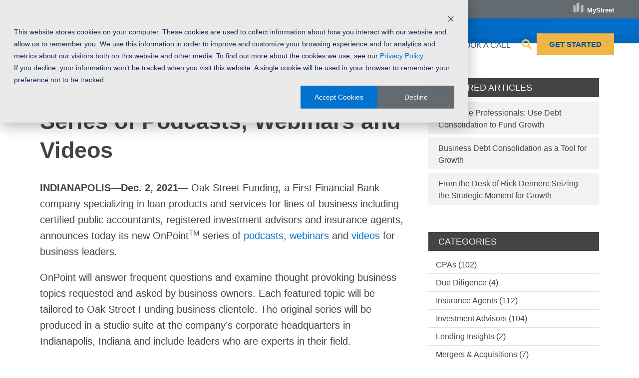

--- FILE ---
content_type: text/html; charset=UTF-8
request_url: https://www.oakstreetfunding.com/blog/oak-street-funding-launches-onpoint-series
body_size: 15694
content:
<!doctype html><html lang="en"><head>
    <meta charset="utf-8">
    <title>Oak Street Funding Launches Series of Podcasts, Webinars and Videos</title>
    
    <meta name="description" content="Oak Street Funding, announces today its new OnPoint series of podcasts, webinars and videos for business leaders.">
    
    
<meta name="viewport" content="width=device-width, initial-scale=1">

    
    <meta property="og:description" content="Oak Street Funding, announces today its new OnPoint series of podcasts, webinars and videos for business leaders.">
    <meta property="og:title" content="Oak Street Funding Launches Series of Podcasts, Webinars and Videos">
    <meta name="twitter:description" content="Oak Street Funding, announces today its new OnPoint series of podcasts, webinars and videos for business leaders.">
    <meta name="twitter:title" content="Oak Street Funding Launches Series of Podcasts, Webinars and Videos">

    

    

    <style>
a.cta_button{-moz-box-sizing:content-box !important;-webkit-box-sizing:content-box !important;box-sizing:content-box !important;vertical-align:middle}.hs-breadcrumb-menu{list-style-type:none;margin:0px 0px 0px 0px;padding:0px 0px 0px 0px}.hs-breadcrumb-menu-item{float:left;padding:10px 0px 10px 10px}.hs-breadcrumb-menu-divider:before{content:'›';padding-left:10px}.hs-featured-image-link{border:0}.hs-featured-image{float:right;margin:0 0 20px 20px;max-width:50%}@media (max-width: 568px){.hs-featured-image{float:none;margin:0;width:100%;max-width:100%}}.hs-screen-reader-text{clip:rect(1px, 1px, 1px, 1px);height:1px;overflow:hidden;position:absolute !important;width:1px}
</style>

<link rel="stylesheet" href="https://www.oakstreetfunding.com/hubfs/hub_generated/template_assets/1/63202522927/1768923773596/template_mojoflex-styles.css">
<link rel="stylesheet" href="https://www.oakstreetfunding.com/hubfs/hub_generated/template_assets/1/63274842130/1768923728178/template_child.min.css">
<link rel="stylesheet" href="/hs/hsstatic/AsyncSupport/static-1.501/sass/rss_post_listing.css">

<style>
  
  
  
	.search-button, .search-button:visited, .search-link, .search-link:visited {
		color: #ffc845;
	}
	.search-button:hover, .search-link:hover {
		color: #425b76;
	}
  .sticky-header .search-link, .sticky-header .search-link:visited {
		color: #ffc845;
	}
	.sticky-header .search-link:hover {
		color: #425b76;
	}
  .header-flex {
    padding-top: 20px;
    padding-bottom: 20px;
  }
  @media(min-width: 1200px) {
    .header-flex {
      padding-top: 20px;
      padding-bottom: 20px;
    }
  }
  
  
  
  .alert-bar {
    
      background-color: rgba(179, 58, 58, 1.0);
    
  }
  
  
  
  .header-utility {
    
      background-color: rgba(99, 107, 112, 1.0);
    
  }
  
  .utility-nav a,
  .utility-nav a:visited {
    color: rgba(255, 255, 255, 1.0);
  }
  
  .utility-nav a:hover,
  .utility-nav a:focus {
    color: rgba(255, 200, 69, 1.0);
    
      text-decoration: none;
    
  }
  
  
  .utility-nav.off-canvas ul {
    border-top: 1px solid rgba(255, 200, 69, 1.0);
  }

  .utility-nav.off-canvas a,
  .utility-nav.off-canvas a:visited {
    color: rgba(66, 91, 118, 1.0);
  }
  
  
  
  
  .off-canvas-inner .mobile-cta-wrap.header-cta {
    margin: 0 0 20px;
  }
  @media(min-width: 768px) {
    .off-canvas-inner .mobile-cta-wrap.header-cta {
      display: none;
    }
  }
  
  
  
  
  .header {
    position: fixed;
  }
  
  
    .header.sticky-header {
      background: rgba(255, 255, 255, 0.0);
      box-shadow: 0 4px 4px -2px rgba(0, 0, 0, 0.1);
      height: auto;
    }

    .header.sticky-header .header-flex {
      padding: 10px 0;
    }

    /****** Anchor styling ******/
    a[data-hs-anchor="true"] {
      display: block; 
      position: relative; 
      top:-125px; 
      visibility:hidden;
    }
  
  
  @media(min-width: 992px) {
    .header {
      position: absolute;
    }
    
    
    .header {
      position: fixed;
    }
    
  }
  
  
  
  
  
  
  
  .header-logo {
    max-width: 150px;
  }
  
  .header.sticky-header .header-logo.switch {
    max-width: 250px;
  }

  @media(min-width: 768px) {
    .header-logo {
      max-width: 200px;
    }
    
    .header.sticky-header .header-logo.switch {
      max-width: 250px;
    }
  }
  
    
  
  .navbar-collapse {
    background: rgba(247, 247, 247, 0.97);
  }
  
  .navbar-toggle .icon-bar {
    background: rgba(0, 76, 151, 1.0);
  }
  
  .header.sticky-header .navbar-toggle .icon-bar {
    background: rgba(0, 76, 151, 1.0);
  }
  
  .navbar-toggle:hover .icon-bar {
    background: rgba(255, 200, 69, 1.0);
  }

  .navbar-close:hover .icon-bar,
  .mega-close:hover .icon-bar {
    background: rgba(255, 200, 69, 1.0);
  }
    
  .nav ul li a,
  .nav ul li a:visited,
  .nav ul li a:focus,
  .nav .hs-menu-wrapper.hs-menu-flow-horizontal > ul li a {
    color: rgba(66, 91, 118, 1.0);
    font-weight: 400;
  }

  .nav ul li a:hover,
  .nav .hs-menu-wrapper.hs-menu-flow-horizontal > ul li a:hover {
    color: rgba(255, 200, 69, 1.0);
  }
  
  
  .nav li.arrow ul li a,
  .nav li.arrow ul li a:visited,
  .nav .hs-menu-wrapper.hs-menu-flow-horizontal > ul li.hs-item-has-children ul.hs-menu-children-wrapper > li > a,
  .nav .hs-menu-wrapper.hs-menu-flow-horizontal > ul li.hs-item-has-children ul.hs-menu-children-wrapper > li > a:visited {
    color: rgba(66, 91, 118, 1.0);
    font-weight: 400;
  }

  .nav li.arrow ul li a:hover,
  .nav .hs-menu-wrapper.hs-menu-flow-horizontal > ul li.hs-item-has-children ul.hs-menu-children-wrapper > li > a:hover {
    color: rgba(255, 200, 69, 1.0);
    text-decoration: underline;
  }
  
  .nav li.arrow ul ul li a,
  .nav li.arrow ul ul li a:visited,
  .nav .hs-menu-wrapper.hs-menu-flow-horizontal > ul ul li.hs-item-has-children ul.hs-menu-children-wrapper > li > a,
  .nav .hs-menu-wrapper.hs-menu-flow-horizontal > ul ul li.hs-item-has-children ul.hs-menu-children-wrapper > li > a:visited {
    font-weight: 400;
  }
  
  
  
  
  .nav.standard {
    display: none;
  }

  @media(min-width: 1200px) {
    .nav.standard {
      display: flex;
      margin: 0;
      padding: 0;
    }

    .navbar-toggle {
      display: none !important;
    }

    .nav.standard ul,
    .nav.standard .hs-menu-wrapper.hs-menu-flow-horizontal > ul {
      list-style: none outside none;
      margin: 0 0 0px 0;
      padding: 0;
      display: block;
    }

    .nav.standard ul li,
    .nav.standard ul li:visited,
    .nav.standard .hs-menu-wrapper.hs-menu-flow-horizontal > ul li.hs-menu-depth-1 {
      background: transparent;
      display: inline-block;
      padding: 0;
      float: none;
      position: relative;
      margin: 0 0 0 10px;
    }

    .nav.standard ul li a,
    .nav.standard ul li a:visited,
    .nav.standard ul li a:focus,
    .nav.standard .hs-menu-wrapper.hs-menu-flow-horizontal > ul li a {
      background: transparent;
      color: rgba(66, 91, 118, 1.0);
      display: block;
      font-size: 16px;
      font-weight: 400;
      line-height: 1.3;
      max-width: none;
      overflow: visible;
      padding: 5px 12px 5px 0px;
      position: relative;
      margin: 0;
      outline: none;
    }

    .nav.standard ul li a:hover,
    .nav.standard .hs-menu-wrapper.hs-menu-flow-horizontal > ul li a:hover,
    .nav.standard .hs-menu-wrapper.hs-menu-flow-horizontal > ul li.active > a {
      background: transparent;
      color: rgba(53, 116, 227, 1.0);
      text-decoration: none;
    }

    .nav.standard li.arrow > a:after,
    .nav.standard li.arrow > a:visited:after {
      content: "\f0d7";
      display: inline-block;
      position: relative;
      font-family: 'Font Awesome 5 Free';
      font-weight: 900;
      right: auto;
      top: auto;
      margin: 0 0 0 10px;
      font-size: 15px;
      line-height: 1;
      transition: all 0.1s linear 0s;
    }

    

    .nav.standard ul ul,
    .nav.standard .hs-menu-wrapper.hs-menu-flow-horizontal > ul li.hs-item-has-children ul.hs-menu-children-wrapper {
      max-height: none;
      overflow: visible;
      transition: all 0.15s ease 0s;
      list-style-type: none;
      margin: 0;
      padding: 15px 0;
      visibility: hidden !important;
      opacity: 0 !important;
      position: absolute;
      left: 0;
      top: calc(100% + 10px);
      width: 250px;
    }

    .nav.standard ul li:last-child ul,
    .nav.standard .hs-menu-wrapper.hs-menu-flow-horizontal > ul li.hs-item-has-children:last-child ul.hs-menu-children-wrapper {
      left: auto;
      right: 0;
    }

    .nav.standard .hs-menu-wrapper.hs-menu-flow-horizontal > ul li.hs-item-has-children:last-child > ul.hs-menu-children-wrapper:before {
      left: auto;
      right: 20px;
    }

    .nav.standard .hs-menu-wrapper.hs-menu-flow-horizontal > ul li.hs-item-has-children > ul.hs-menu-children-wrapper:before {
      content: '';
      display: block;
      height: 8px;
      width: 8px;
      transform: rotate(45deg);
      position: absolute;
      top: -3px;
      left: 20px;
      transition: all 0.15s ease 0s;
      opacity: 0;
      visibility: hidden;
    }

    .nav.standard li.arrow.drop ul,
    .nav.standard .hs-menu-wrapper.hs-menu-flow-horizontal > ul li.hs-item-has-children.drop ul.hs-menu-children-wrapper {
      max-height: none;
      visibility: visible !important;
      opacity: 1 !important;
    }

    .nav.standard li.arrow.drop > ul:before,
    .nav.standard .hs-menu-wrapper.hs-menu-flow-horizontal > ul li.hs-item-has-children.drop > ul.hs-menu-children-wrapper:before {
      opacity: 1;
      visibility: visible;
    }

    .nav.standard li.arrow ul li {
      display: block;
      margin: 0;
      padding: 0;
      text-transform: none;
    }

    .nav.standard li.arrow ul li a,
    .nav.standard li.arrow ul li a:visited,
    .nav.standard .hs-menu-wrapper.hs-menu-flow-horizontal > ul li.hs-item-has-children ul.hs-menu-children-wrapper > li > a,
    .nav.standard .hs-menu-wrapper.hs-menu-flow-horizontal > ul li.hs-item-has-children ul.hs-menu-children-wrapper > li > a:visited {
      display: block;
      padding: 5px 15px 5px 15px;
      text-transform: none;
      font-size: 17px;
      font-weight: 400;
      margin: 3px 0;
      max-width: none;
      width: auto;
    }

    

    .nav.standard ul ul ul,
    .nav.standard .hs-menu-wrapper.hs-menu-flow-horizontal > ul li.hs-item-has-children ul.hs-menu-children-wrapper ul {
      padding: 0;
      position: relative;
      top: auto;
      left: auto;
    }

    .nav.standard ul ul ul:before,
    .nav.standard .hs-menu-wrapper.hs-menu-flow-horizontal > ul li.hs-item-has-children ul.hs-menu-children-wrapper ul:before {
      display: none;
    }

    .nav.standard li.arrow ul ul li,
    .nav.standard .hs-menu-wrapper.hs-menu-flow-horizontal > ul li.hs-item-has-children ul.hs-menu-children-wrapper li.hs-item-has-children ul.hs-menu-children-wrapper {
      text-transform: none;
      position: relative;
      top: auto;
      left: auto;
    }

    .nav.standard li.arrow ul ul li a,
    .nav.standard li.arrow ul ul li a:visited,
    .nav.standard .hs-menu-wrapper.hs-menu-flow-horizontal > ul li.hs-item-has-children ul.hs-menu-children-wrapper > li > ul > li > a,
    .nav.standard .hs-menu-wrapper.hs-menu-flow-horizontal > ul li.hs-item-has-children ul.hs-menu-children-wrapper > li > ul > li > a:visited {
      display: block;
      font-size: 16px;
      font-weight: 400;
      padding: 5px 10px 5px 25px;
      margin: 5px 0;
      text-transform: none;
      font-style: italic;
    }

    .nav li.arrow ul ul li a:hover,
    .nav li.arrow ul ul li a:focus,
    .nav.standard .hs-menu-wrapper.hs-menu-flow-horizontal > ul li.hs-item-has-children ul.hs-menu-children-wrapper > li > ul > li.active > a {
      background: transparent;
    }

    

    .nav.standard li.arrow ul li a,
    .nav.standard li.arrow ul li a:visited,
    .nav.standard .hs-menu-wrapper.hs-menu-flow-horizontal > ul li.hs-item-has-children ul.hs-menu-children-wrapper > li > a,
    .nav.standard .hs-menu-wrapper.hs-menu-flow-horizontal > ul li.hs-item-has-children ul.hs-menu-children-wrapper > li > a:visited {
      color: rgba(66, 91, 118, 1.0);
      font-weight: 400;
    }

    .nav.standard li.arrow ul li a:hover,
    .nav.standard .hs-menu-wrapper.hs-menu-flow-horizontal > ul li.hs-item-has-children ul.hs-menu-children-wrapper > li > a:hover,
    .nav.standard .hs-menu-wrapper.hs-menu-flow-horizontal > ul li.hs-item-has-children ul.hs-menu-children-wrapper > li.active > a {
      color: rgba(0, 76, 151, 1.0);
    }

    .nav.standard li.arrow ul ul li a,
    .nav.standard li.arrow ul ul li a:visited,
    .nav.standard .hs-menu-wrapper.hs-menu-flow-horizontal > ul ul li.hs-item-has-children ul.hs-menu-children-wrapper > li > a,
    .nav.standard .hs-menu-wrapper.hs-menu-flow-horizontal > ul ul li.hs-item-has-children ul.hs-menu-children-wrapper > li > a:visited {
      font-weight: 400;
    }

    .nav.standard ul ul,
    .nav.standard .hs-menu-wrapper.hs-menu-flow-horizontal > ul li.hs-item-has-children ul.hs-menu-children-wrapper {
      background: rgba(255, 255, 255, 1.0);
      border-radius: 3px;
    }

    .nav.standard .hs-menu-wrapper.hs-menu-flow-horizontal > ul li.hs-item-has-children > ul.hs-menu-children-wrapper:before {
      background: rgba(255, 255, 255, 1.0);
    }

    .sticky-header .nav.standard ul li a,
    .sticky-header .nav.standard ul li a:visited,
    .sticky-header .nav.standard ul li a:focus,
    .sticky-header .nav.standard .hs-menu-wrapper.hs-menu-flow-horizontal > ul li a {
      color: rgba(66, 91, 118, 1.0);
    }

    .sticky-header .nav.standard ul li a:hover,
    .sticky-header .nav.standard .hs-menu-wrapper.hs-menu-flow-horizontal > ul li a:hover,
    .sticky-header .nav.standard .hs-menu-wrapper.hs-menu-flow-horizontal > ul li.active > a {
      color: rgba(53, 116, 227, 1.0);
    }

    
    .sticky-header .nav.standard li.arrow ul li a,
    .sticky-header .nav.standard li.arrow ul li a:visited,
    .sticky-header .nav.standard .hs-menu-wrapper.hs-menu-flow-horizontal > ul li.hs-item-has-children ul.hs-menu-children-wrapper > li > a,
    .sticky-header .nav.standard .hs-menu-wrapper.hs-menu-flow-horizontal > ul li.hs-item-has-children ul.hs-menu-children-wrapper > li > a:visited {
      color: rgba(34, 34, 34, 1.0);
    }

    .sticky-header .nav.standard li.arrow ul li a:hover,
    .sticky-header .nav.standard .hs-menu-wrapper.hs-menu-flow-horizontal > ul li.hs-item-has-children ul.hs-menu-children-wrapper > li > a:hover,
    .sticky-header .nav.standard .hs-menu-wrapper.hs-menu-flow-horizontal > ul li.hs-item-has-children ul.hs-menu-children-wrapper > li.active > a {
      color: rgba(0, 76, 151, 1.0);
    }
  }
  
  
    
  
  .social.header-soc a,
  .social.header-soc a:visited {
    color: rgba(255, 255, 255, 1.0);
  }
  
  .social.header-soc a:hover,
  .social.header-soc a:focus {
    color: rgba(255, 255, 255, 1.0);
  }
  
  .social-icons.header-soc a span,
  .social-icons.header-soc a:visited span {
    fill: rgba(255, 255, 255, 1.0);
  }
  
  .social-icons.header-soc a:hover span,
  .social-icons.header-soc a:focus span {
    fill: rgba(255, 255, 255, 1.0);
  }
  
  
  
  .mega-menu-wrapper {
    background: rgba(247, 247, 247, 1);
    position: fixed;
    right: -100vw;
    top: 0;
    height: 0;
    opacity: 0;
    overflow-y: scroll;
    padding: 90px 25px 85px;
    transition: all 0.25s ease 0s;
    width: 100%;
    z-index: 700;
  }

  .mega-menu-wrapper.active {
    height: 100%;
    opacity: 1;
    right: 0;
    transition: all 0.25s ease 0s;
  }
  
  .mega-menu-wrapper .mega-close .icon-bar {
    width: 20px;
  }
  
  .mega-menu-wrapper .mega-close .icon-bar.first {
    top: 6px;
    width: 10px;
  }
  
  .mega-menu-wrapper .mega-close .icon-bar.last {
    top: -6px;
    width: 10px;
  }
  
  .mega-menu-wrapper .mega-close:hover {
    transform: none;
  }
    
  .mega-menu-nav-flex .nav-col p {
    margin: 0 0 10px;
  }
  
  .mega-menu-nav-flex .nav-col ul {
    list-style-type: none;
    padding: 0 0 0 5px;
  }
  .mega-menu-nav-flex .nav-col ul ul {
    list-style-type: none;
    padding: 0 0 0 10px;
  }

  .mega-menu-nav p.menu-header,
  .mega-menu-nav-flex .nav-col a,
  .mega-menu-nav-flex .nav-col a:visited {
    color: rgba(66, 91, 118, 1.0);
  }

  .mega-menu-nav-flex .nav-col a:hover,
  .mega-menu-nav-flex .nav-col a:focus {
    color: rgba(255, 200, 69, 1.0);
    text-decoration: none;
  }

  .mega-menu-nav-flex .nav-col ul li a,
  .mega-menu-nav-flex .nav-col ul li a:visited,
  .mega-menu-nav-flex .nav-col ul ul li a,
  .mega-menu-nav-flex .nav-col ul ul li a:visited{
    color: rgba(66, 91, 118, 1.0);
  }

  .mega-menu-nav-flex .nav-col ul li a:hover,
  .mega-menu-nav-flex .nav-col ul li a:focus,
  .mega-menu-nav-flex .nav-col ul ul li a:hover,
  .mega-menu-nav-flex .nav-col ul ul li a:focus{
    color: rgba(255, 200, 69, 1.0);
  }
  
  @media(min-width: 768px) {
    .mega-menu-wrapper {
      right: -500px;
      width: 500px;
    }
    .mega-menu-wrapper.active {
      right: 0;
    }
  }
  
  @media(max-width: 1199px) {
    .mega-menu-wrapper.mobile-white h1,
    .mega-menu-wrapper.mobile-white h2,
    .mega-menu-wrapper.mobile-white h3,
    .mega-menu-wrapper.mobile-white h4,
    .mega-menu-wrapper.mobile-white h5,
    .mega-menu-wrapper.mobile-white h6,
    .mega-menu-wrapper.mobile-white p,
    .mega-menu-wrapper.mobile-white p.menu-header,
    .mega-menu-wrapper.mobile-white a,
    .mega-menu-wrapper.mobile-white a:visited {
      color: #fff;
    }
  }
  
  @media(min-width: 1200px) {
    
    .standard li.mega-menu.drop ul,
    .standard .hs-menu-wrapper.hs-menu-flow-horizontal > ul li.mega-menu.drop ul.hs-menu-children-wrapper {
      max-height: 0;
      visibility: hidden !important;
      opacity: 0 !important;
      right: 0;
    }
    
    .nav.standard li.mega-active ul,
    .nav.standard .hs-menu-wrapper.hs-menu-flow-horizontal > ul li.hs-item-has-children.mega-active ul.hs-menu-children-wrapper {
      visibility: hidden !important;
      opacity: 0 !important;
    }
    .standard .mega-menu-wrapper .mega-close {
      display: none;
    }
    .standard .mega-menu-wrapper {
      background: rgba(255, 255, 255, 1.0);
      display: block;
      height: 0;
      opacity: 0;
      padding: 0 30px;
      position: relative;
      overflow-y: visible;
      right: 0;
      transition: all .15s ease 0s;
      visibility: hidden;
      width: 100vw;
      max-width: 1920px;
      margin: 0 auto;
    }
    .standard .mega-menu-wrapper.active {
      height: auto;
      opacity: 1;
      padding: 30px 50px;
      transition: all .15s ease 0s;
      visibility: visible;
    }

    .standard .mega-menu-flex.two-col {
      display: flex;
      flex-flow: row nowrap;
    }
    .standard .mega-menu-flex.two-col .mega-menu-nav {
      flex-basis: 70%;
      flex-grow: 4;
    }
    .standard .mega-menu-flex.two-col .mega-menu-extra-content {
      flex-basis: 30%;
      flex-grow: 1;
      padding: 0 10px;
    }
    .standard .mega-menu-nav-flex {
      display: flex;
      flex-flow: row nowrap;
    }
    .standard .mega-menu-nav-flex .nav-col {
      flex-basis: 20%;
      flex-grow: 1;
      padding: 0;
    }
    
    .standard .mega-menu-nav-flex .nav-col p {
      margin: 0 0 20px;
    }

    .standard .mega-menu-nav-flex .nav-col ul {
      padding: 0;
    }
    
    .standard .mega-menu-nav-flex .nav-col a,
    .standard .mega-menu-nav-flex .nav-col a:visited {
      color: rgba(141, 141, 141, 1.0);
      font-size: 17px;
      font-weight: 400;
    }
    
    .standard .mega-menu-nav-flex .nav-col a:hover,
    .standard .mega-menu-nav-flex .nav-col a:focus {
      color: rgba(0, 76, 151, 1.0);
    }
    
    .standard .mega-menu-nav-flex .nav-col ul li a,
    .standard .mega-menu-nav-flex .nav-col ul li a:visited {
      color: rgba(141, 141, 141, 1.0);
      font-size: 17px;
      font-weight: 400;
    }
    
    .standard .mega-menu-nav-flex .nav-col ul li a:hover,
    .standard .mega-menu-nav-flex .nav-col ul li a:focus {
      color: rgba(0, 76, 151, 1.0);
    }
    
    .standard .mega-menu-nav-flex .nav-col ul ul li a,
    .standard .mega-menu-nav-flex .nav-col ul ul li a:visited {
      color: rgba(195, 195, 195, 1.0);
      font-size: 17px;
      font-weight: 400;
    }
    
    .standard .mega-menu-nav-flex .nav-col ul ul li a:hover,
    .standard .mega-menu-nav-flex .nav-col ul ul li a:focus {
      color: rgba(0, 76, 151, 1.0);
    }
  }
  
  @media(min-width: 1600px) {
    .standard .mega-menu-wrapper.active {
      padding: 30px 110px;
    }
  }
  
</style>
<style>
  @font-face {
    font-family: "Nunito";
    font-weight: 500;
    font-style: normal;
    font-display: swap;
    src: url("/_hcms/googlefonts/Nunito/500.woff2") format("woff2"), url("/_hcms/googlefonts/Nunito/500.woff") format("woff");
  }
  @font-face {
    font-family: "Nunito";
    font-weight: 400;
    font-style: normal;
    font-display: swap;
    src: url("/_hcms/googlefonts/Nunito/regular.woff2") format("woff2"), url("/_hcms/googlefonts/Nunito/regular.woff") format("woff");
  }
  @font-face {
    font-family: "Nunito";
    font-weight: 700;
    font-style: normal;
    font-display: swap;
    src: url("/_hcms/googlefonts/Nunito/700.woff2") format("woff2"), url("/_hcms/googlefonts/Nunito/700.woff") format("woff");
  }
  @font-face {
    font-family: "Lato";
    font-weight: 400;
    font-style: normal;
    font-display: swap;
    src: url("/_hcms/googlefonts/Lato/regular.woff2") format("woff2"), url("/_hcms/googlefonts/Lato/regular.woff") format("woff");
  }
  @font-face {
    font-family: "Lato";
    font-weight: 400;
    font-style: normal;
    font-display: swap;
    src: url("/_hcms/googlefonts/Lato/regular.woff2") format("woff2"), url("/_hcms/googlefonts/Lato/regular.woff") format("woff");
  }
  @font-face {
    font-family: "Lato";
    font-weight: 700;
    font-style: normal;
    font-display: swap;
    src: url("/_hcms/googlefonts/Lato/700.woff2") format("woff2"), url("/_hcms/googlefonts/Lato/700.woff") format("woff");
  }
  @font-face {
    font-family: "Kanit";
    font-weight: 400;
    font-style: normal;
    font-display: swap;
    src: url("/_hcms/googlefonts/Kanit/regular.woff2") format("woff2"), url("/_hcms/googlefonts/Kanit/regular.woff") format("woff");
  }
  @font-face {
    font-family: "Kanit";
    font-weight: 700;
    font-style: normal;
    font-display: swap;
    src: url("/_hcms/googlefonts/Kanit/700.woff2") format("woff2"), url("/_hcms/googlefonts/Kanit/700.woff") format("woff");
  }
  @font-face {
    font-family: "Kanit";
    font-weight: 700;
    font-style: normal;
    font-display: swap;
    src: url("/_hcms/googlefonts/Kanit/700.woff2") format("woff2"), url("/_hcms/googlefonts/Kanit/700.woff") format("woff");
  }
  @font-face {
    font-family: "Archivo";
    font-weight: 700;
    font-style: normal;
    font-display: swap;
    src: url("/_hcms/googlefonts/Archivo/700.woff2") format("woff2"), url("/_hcms/googlefonts/Archivo/700.woff") format("woff");
  }
  @font-face {
    font-family: "Archivo";
    font-weight: 500;
    font-style: normal;
    font-display: swap;
    src: url("/_hcms/googlefonts/Archivo/500.woff2") format("woff2"), url("/_hcms/googlefonts/Archivo/500.woff") format("woff");
  }
  @font-face {
    font-family: "Archivo";
    font-weight: 400;
    font-style: normal;
    font-display: swap;
    src: url("/_hcms/googlefonts/Archivo/regular.woff2") format("woff2"), url("/_hcms/googlefonts/Archivo/regular.woff") format("woff");
  }
  @font-face {
    font-family: "Archivo";
    font-weight: 700;
    font-style: normal;
    font-display: swap;
    src: url("/_hcms/googlefonts/Archivo/700.woff2") format("woff2"), url("/_hcms/googlefonts/Archivo/700.woff") format("woff");
  }
</style>

    <script type="application/ld+json">
{
  "mainEntityOfPage" : {
    "@type" : "WebPage",
    "@id" : "https://www.oakstreetfunding.com/blog/oak-street-funding-launches-onpoint-series"
  },
  "author" : {
    "name" : "Oak Street Funding",
    "url" : "https://www.oakstreetfunding.com/blog/author/oak-street-funding",
    "@type" : "Person"
  },
  "headline" : "Oak Street Funding Launches Series of Podcasts, Webinars and Videos",
  "datePublished" : "2021-12-02T21:00:00.000Z",
  "dateModified" : "2024-06-05T18:26:01.840Z",
  "publisher" : {
    "name" : "Oak Street Funding",
    "logo" : {
      "url" : "https://www.oakstreetfunding.com/hubfs/Oak_Street_Funding_January2020/Images/OSF-Logo_yellow-blue_horizontal.svg",
      "@type" : "ImageObject"
    },
    "@type" : "Organization"
  },
  "@context" : "https://schema.org",
  "@type" : "BlogPosting",
  "image" : [ "https://www.oakstreetfunding.com/hubfs/PR%20Thumbnails.png" ]
}
</script>



    
<!--  Added by GoogleAnalytics4 integration -->
<script>
var _hsp = window._hsp = window._hsp || [];
window.dataLayer = window.dataLayer || [];
function gtag(){dataLayer.push(arguments);}

var useGoogleConsentModeV2 = true;
var waitForUpdateMillis = 1000;


if (!window._hsGoogleConsentRunOnce) {
  window._hsGoogleConsentRunOnce = true;

  gtag('consent', 'default', {
    'ad_storage': 'denied',
    'analytics_storage': 'denied',
    'ad_user_data': 'denied',
    'ad_personalization': 'denied',
    'wait_for_update': waitForUpdateMillis
  });

  if (useGoogleConsentModeV2) {
    _hsp.push(['useGoogleConsentModeV2'])
  } else {
    _hsp.push(['addPrivacyConsentListener', function(consent){
      var hasAnalyticsConsent = consent && (consent.allowed || (consent.categories && consent.categories.analytics));
      var hasAdsConsent = consent && (consent.allowed || (consent.categories && consent.categories.advertisement));

      gtag('consent', 'update', {
        'ad_storage': hasAdsConsent ? 'granted' : 'denied',
        'analytics_storage': hasAnalyticsConsent ? 'granted' : 'denied',
        'ad_user_data': hasAdsConsent ? 'granted' : 'denied',
        'ad_personalization': hasAdsConsent ? 'granted' : 'denied'
      });
    }]);
  }
}

gtag('js', new Date());
gtag('set', 'developer_id.dZTQ1Zm', true);
gtag('config', 'G-P6FC2RSMMV');
</script>
<script async src="https://www.googletagmanager.com/gtag/js?id=G-P6FC2RSMMV"></script>

<!-- /Added by GoogleAnalytics4 integration -->


<script type="text/javascript" src="//script.crazyegg.com/pages/scripts/0120/7053.js" async></script>
<link rel="amphtml" href="https://www.oakstreetfunding.com/blog/oak-street-funding-launches-onpoint-series?hs_amp=true">

<meta property="og:image" content="https://www.oakstreetfunding.com/hubfs/PR%20Thumbnails.png">
<meta property="og:image:width" content="1200">
<meta property="og:image:height" content="628">
<meta property="og:image:alt" content="Oak street funding onpoint">
<meta name="twitter:image" content="https://www.oakstreetfunding.com/hubfs/PR%20Thumbnails.png">
<meta name="twitter:image:alt" content="Oak street funding onpoint">

<meta property="og:url" content="https://www.oakstreetfunding.com/blog/oak-street-funding-launches-onpoint-series">
<meta name="twitter:card" content="summary_large_image">

<link rel="canonical" href="https://www.oakstreetfunding.com/blog/oak-street-funding-launches-onpoint-series">

<meta property="og:type" content="article">
<link rel="alternate" type="application/rss+xml" href="https://www.oakstreetfunding.com/blog/rss.xml">
<meta name="twitter:domain" content="www.oakstreetfunding.com">
<meta name="twitter:site" content="@OSFunding">
<script src="//platform.linkedin.com/in.js" type="text/javascript">
    lang: en_US
</script>

<meta http-equiv="content-language" content="en">







    
      <link rel="preconnect" href="https://googleapis.com">
      <script rel="preload" src="https://ajax.googleapis.com/ajax/libs/jquery/3.5.1/jquery.min.js"></script> 
    
  <meta name="generator" content="HubSpot"></head>
  <body>
    <div class="body-wrapper   hs-content-id-70326295069 hs-blog-post hs-blog-id-23411714748">
      
        <div data-global-resource-path="Oak Street Funding - MojoFlex - Child/templates/partials/mojoflex-header.html"><header class="header">
  <div id="hs_cos_wrapper_mojoflex-header" class="hs_cos_wrapper hs_cos_wrapper_widget hs_cos_wrapper_type_module" style="" data-hs-cos-general-type="widget" data-hs-cos-type="module"><a href="#mainContent" class="skip-nav" aria-label="This is here to skip the navigation and take you right to the beginning of the content area"></a>
<div class="header standard ">
  
  
    <div class="header-utility"> 
      <div class="page-content max right-side">
        <div class="utility-nav">
          <span id="hs_cos_wrapper_mojoflex-header_" class="hs_cos_wrapper hs_cos_wrapper_widget hs_cos_wrapper_type_simple_menu" style="" data-hs-cos-general-type="widget" data-hs-cos-type="simple_menu"><div id="hs_menu_wrapper_mojoflex-header_" class="hs-menu-wrapper active-branch flyouts hs-menu-flow-horizontal" role="navigation" data-sitemap-name="" data-menu-id="" aria-label="Navigation Menu">
 <ul role="menu">
  <li class="hs-menu-item hs-menu-depth-1" role="none"><a href="https://mystreet.oakstreetfunding.com" role="menuitem" target="_self">MyStreet</a></li>
 </ul>
</div></span>
        </div>
      </div>
  </div>
  
  <div class="page-content max">
    <div class="header-flex">
      <div class="header-logo ">
        
          
          
          <a aria-label="OSF Logo-rgb-digital-lg-1" class="logo" href="https://www.oakstreetfunding.com">
            <img class="reg-logo" src="https://www.oakstreetfunding.com/hubfs/OSF%20Logo-rgb-digital-lg-1.png" alt="OSF Logo-rgb-digital-lg-1" loading="lazy">
            
          </a>
        
      </div>
      <div class="header-nav">
        
          <div class="nav standard">
            <span id="hs_cos_wrapper_mojoflex-header_" class="hs_cos_wrapper hs_cos_wrapper_widget hs_cos_wrapper_type_menu" style="" data-hs-cos-general-type="widget" data-hs-cos-type="menu"><div id="hs_menu_wrapper_mojoflex-header_" class="hs-menu-wrapper active-branch flyouts hs-menu-flow-horizontal" role="navigation" data-sitemap-name="default" data-menu-id="64170386566" aria-label="Navigation Menu">
 <ul role="menu">
  <li class="hs-menu-item hs-menu-depth-1 hs-item-has-children" role="none"><a href="javascript:;" aria-haspopup="true" aria-expanded="false" role="menuitem">INDUSTRIES</a>
   <ul role="menu" class="hs-menu-children-wrapper">
    <li class="hs-menu-item hs-menu-depth-2" role="none"><a href="https://www.oakstreetfunding.com/cpa" role="menuitem">CPAs</a></li>
    <li class="hs-menu-item hs-menu-depth-2" role="none"><a href="https://www.oakstreetfunding.com/insurance-agent" role="menuitem">Insurance Agents</a></li>
    <li class="hs-menu-item hs-menu-depth-2" role="none"><a href="https://www.oakstreetfunding.com/investment-advisor" role="menuitem">Investment Advisors</a></li>
    <li class="hs-menu-item hs-menu-depth-2" role="none"><a href="https://www.oakstreetfunding.com/mga" role="menuitem">MGAs</a></li>
    <li class="hs-menu-item hs-menu-depth-2" role="none"><a href="https://www.oakstreetfunding.com/bhph" role="menuitem">BHPH Dealerships</a></li>
   </ul></li>
  <li class="hs-menu-item hs-menu-depth-1 hs-item-has-children" role="none"><a href="javascript:;" aria-haspopup="true" aria-expanded="false" role="menuitem">LOAN SOLUTIONS</a>
   <ul role="menu" class="hs-menu-children-wrapper">
    <li class="hs-menu-item hs-menu-depth-2" role="none"><a href="https://www.oakstreetfunding.com/business-acquisition-loan" role="menuitem">Acquisition Loan</a></li>
    <li class="hs-menu-item hs-menu-depth-2" role="none"><a href="https://www.oakstreetfunding.com/succession-loan-buyin-loan" role="menuitem">Succession Loan &amp; Partner Buy-In Loan</a></li>
    <li class="hs-menu-item hs-menu-depth-2" role="none"><a href="https://www.oakstreetfunding.com/working-capital-loan" role="menuitem">Working Capital Loan</a></li>
    <li class="hs-menu-item hs-menu-depth-2" role="none"><a href="https://www.oakstreetfunding.com/business-debt-consolidation" role="menuitem">Business Debt Consolidation Loan</a></li>
   </ul></li>
  <li class="hs-menu-item hs-menu-depth-1 hs-item-has-children" role="none"><a href="javascript:;" aria-haspopup="true" aria-expanded="false" role="menuitem">RESOURCES</a>
   <ul role="menu" class="hs-menu-children-wrapper">
    <li class="hs-menu-item hs-menu-depth-2" role="none"><a href="https://www.oakstreetfunding.com/blog" role="menuitem">Blog</a></li>
    <li class="hs-menu-item hs-menu-depth-2" role="none"><a href="https://www.oakstreetfunding.com/checklists" role="menuitem">Checklists</a></li>
    <li class="hs-menu-item hs-menu-depth-2" role="none"><a href="https://www.oakstreetfunding.com/newsletters" role="menuitem">Newsletter</a></li>
    <li class="hs-menu-item hs-menu-depth-2" role="none"><a href="https://www.oakstreetfunding.com/testimonials" role="menuitem">Case Studies</a></li>
    <li class="hs-menu-item hs-menu-depth-2" role="none"><a href="https://fast.wistia.com/embed/channel/jchqityh29" role="menuitem">Podcast</a></li>
    <li class="hs-menu-item hs-menu-depth-2" role="none"><a href="https://www.oakstreetfunding.com/videos" role="menuitem">Videos</a></li>
    <li class="hs-menu-item hs-menu-depth-2" role="none"><a href="https://www.oakstreetfunding.com/webinars" role="menuitem">Webinars</a></li>
    <li class="hs-menu-item hs-menu-depth-2" role="none"><a href="https://www.oakstreetfunding.com/events" role="menuitem">Events</a></li>
    <li class="hs-menu-item hs-menu-depth-2" role="none"><a href="https://www.oakstreetfunding.com/loan-calculators" role="menuitem">Loan Calculator</a></li>
    <li class="hs-menu-item hs-menu-depth-2" role="none"><a href="https://www.oakstreetfunding.com/servicing-solutions" role="menuitem">Third-Party Servicing Solutions</a></li>
    <li class="hs-menu-item hs-menu-depth-2" role="none"><a href="https://www.oakstreetfunding.com/treasury-management" role="menuitem">Treasury Management Solutions</a></li>
    <li class="hs-menu-item hs-menu-depth-2" role="none"><a href="https://exchange.oakstreetfunding.com" role="menuitem">Business Exchange</a></li>
    <li class="hs-menu-item hs-menu-depth-2" role="none"><a href="https://www.oakstreetfunding.com/resources" role="menuitem">EXPLORE ALL</a></li>
   </ul></li>
  <li class="hs-menu-item hs-menu-depth-1 hs-item-has-children" role="none"><a href="javascript:;" aria-haspopup="true" aria-expanded="false" role="menuitem">ABOUT US</a>
   <ul role="menu" class="hs-menu-children-wrapper">
    <li class="hs-menu-item hs-menu-depth-2" role="none"><a href="https://www.oakstreetfunding.com/about" role="menuitem">Our Company</a></li>
    <li class="hs-menu-item hs-menu-depth-2" role="none"><a href="https://www.oakstreetfunding.com/culture-and-careers" role="menuitem">Careers &amp; Culture</a></li>
    <li class="hs-menu-item hs-menu-depth-2" role="none"><a href="https://www.oakstreetfunding.com/leadership" role="menuitem">Leadership</a></li>
    <li class="hs-menu-item hs-menu-depth-2" role="none"><a href="https://www.oakstreetfunding.com/media-and-press" role="menuitem">Media &amp; Press</a></li>
    <li class="hs-menu-item hs-menu-depth-2" role="none"><a href="https://www.oakstreetfunding.com/referral-partnership-program" role="menuitem">Referral Program</a></li>
    <li class="hs-menu-item hs-menu-depth-2" role="none"><a href="https://www.oakstreetfunding.com/testimonials" role="menuitem">Client Success Stories</a></li>
   </ul></li>
  <li class="hs-menu-item hs-menu-depth-1" role="none"><a href="https://gbr01.safelinks.protection.outlook.com/?url=https%3A%2F%2Foutlook.office365.com%2Fbook%2FOakStreetFundingSalesBookings%40bankatfirstOH.onmicrosoft.com%2Fs%2FCxK10r6zdUaX1SD86gphXw2%3FisAnonymous%3Dtrue&amp;data=05%7C01%7Cabm_flexsupport%40gravityglobal.com%7C2b146d3c6d314508398408db981919cf%7C7cd056406cd44d9f9a1293a92969cb7f%7C0%7C0%7C638271005812601449%7CUnknown%7CTWFpbGZsb3d8eyJWIjoiMC4wLjAwMDAiLCJQIjoiV2luMzIiLCJBTiI6Ik1haWwiLCJXVCI6Mn0%3D%7C3000%7C%7C%7C&amp;sdata=EQWiYeUTxFBxk1ViyiyKO8huasinm30mBsFC4aM0PGo%3D&amp;reserved=0" role="menuitem" target="_blank" rel="noopener">BOOK A CALL</a></li>
 </ul>
</div></span>
          </div>
        
        
          <a aria-label="Toggle Search Modal Window" class="search-link hidden-xs hidden-sm" href="#" id="searchBtn">
            <i class="fa fa-search" aria-hidden="true"></i>
          </a>
        
        <div class="mobile-hide header-cta">
          <span id="hs_cos_wrapper_mojoflex-header_" class="hs_cos_wrapper hs_cos_wrapper_widget hs_cos_wrapper_type_cta" style="" data-hs-cos-general-type="widget" data-hs-cos-type="cta"><!--HubSpot Call-to-Action Code --><span class="hs-cta-wrapper" id="hs-cta-wrapper-588bb717-89b4-4649-bc4a-fb89a9e20dd9"><span class="hs-cta-node hs-cta-588bb717-89b4-4649-bc4a-fb89a9e20dd9" id="hs-cta-588bb717-89b4-4649-bc4a-fb89a9e20dd9"><!--[if lte IE 8]><div id="hs-cta-ie-element"></div><![endif]--><a href="https://cta-redirect.hubspot.com/cta/redirect/6863655/588bb717-89b4-4649-bc4a-fb89a9e20dd9"><img class="hs-cta-img" id="hs-cta-img-588bb717-89b4-4649-bc4a-fb89a9e20dd9" style="border-width:0px;" src="https://no-cache.hubspot.com/cta/default/6863655/588bb717-89b4-4649-bc4a-fb89a9e20dd9.png" alt="LEARN MORE"></a></span><script charset="utf-8" src="/hs/cta/cta/current.js"></script><script type="text/javascript"> hbspt.cta._relativeUrls=true;hbspt.cta.load(6863655, '588bb717-89b4-4649-bc4a-fb89a9e20dd9', {"useNewLoader":"true","region":"na1"}); </script></span><!-- end HubSpot Call-to-Action Code --></span>
        </div>
        <div class="lang-switch-wrapper"></div>
        <nav role="navigation" aria-label="Off canvas navigation button" itemscope itemtype="http://schema.org/SiteNavigationElement">
          <button aria-label="Toggle the off canvas Navigation" type="button" class="navbar-toggle default">
            <span class="sr-only">Toggle navigation</span>
            <span class="icon-bar first"></span>
            <span class="icon-bar second"></span>
            
            <span class="icon-bar last"></span>
          </button>
        </nav>
      </div>
    </div>
  </div>
  <section aria-label="Off Canvas Navigation" class="navbar-collapse dark">
    <button type="button" class="navbar-close" aria-label="Close Menu Button">
      <span class="sr-only">Toggle navigation</span>
      <span class="icon-bar first"></span>
      <span class="icon-bar last"></span>
    </button>
    <div class="off-canvas-inner">
      
        <div class="social header-soc">
          <ul>
            
            
            
            
            
            
            
          </ul>
        </div>
      
      
      
        <div class="mobile-cta-wrap header-cta">
          <span id="hs_cos_wrapper_mojoflex-header_" class="hs_cos_wrapper hs_cos_wrapper_widget hs_cos_wrapper_type_cta" style="" data-hs-cos-general-type="widget" data-hs-cos-type="cta"><!--HubSpot Call-to-Action Code --><span class="hs-cta-wrapper" id="hs-cta-wrapper-588bb717-89b4-4649-bc4a-fb89a9e20dd9"><span class="hs-cta-node hs-cta-588bb717-89b4-4649-bc4a-fb89a9e20dd9" id="hs-cta-588bb717-89b4-4649-bc4a-fb89a9e20dd9"><!--[if lte IE 8]><div id="hs-cta-ie-element"></div><![endif]--><a href="https://cta-redirect.hubspot.com/cta/redirect/6863655/588bb717-89b4-4649-bc4a-fb89a9e20dd9"><img class="hs-cta-img" id="hs-cta-img-588bb717-89b4-4649-bc4a-fb89a9e20dd9" style="border-width:0px;" src="https://no-cache.hubspot.com/cta/default/6863655/588bb717-89b4-4649-bc4a-fb89a9e20dd9.png" alt="LEARN MORE"></a></span><script charset="utf-8" src="/hs/cta/cta/current.js"></script><script type="text/javascript"> hbspt.cta._relativeUrls=true;hbspt.cta.load(6863655, '588bb717-89b4-4649-bc4a-fb89a9e20dd9', {"useNewLoader":"true","region":"na1"}); </script></span><!-- end HubSpot Call-to-Action Code --></span>
        </div>
      
      <div class="nav">
        <span id="hs_cos_wrapper_mojoflex-header_" class="hs_cos_wrapper hs_cos_wrapper_widget hs_cos_wrapper_type_menu" style="" data-hs-cos-general-type="widget" data-hs-cos-type="menu"><div id="hs_menu_wrapper_mojoflex-header_" class="hs-menu-wrapper active-branch flyouts hs-menu-flow-horizontal" role="navigation" data-sitemap-name="default" data-menu-id="64170386566" aria-label="Navigation Menu">
 <ul role="menu">
  <li class="hs-menu-item hs-menu-depth-1 hs-item-has-children" role="none"><a href="javascript:;" aria-haspopup="true" aria-expanded="false" role="menuitem">INDUSTRIES</a>
   <ul role="menu" class="hs-menu-children-wrapper">
    <li class="hs-menu-item hs-menu-depth-2" role="none"><a href="https://www.oakstreetfunding.com/cpa" role="menuitem">CPAs</a></li>
    <li class="hs-menu-item hs-menu-depth-2" role="none"><a href="https://www.oakstreetfunding.com/insurance-agent" role="menuitem">Insurance Agents</a></li>
    <li class="hs-menu-item hs-menu-depth-2" role="none"><a href="https://www.oakstreetfunding.com/investment-advisor" role="menuitem">Investment Advisors</a></li>
    <li class="hs-menu-item hs-menu-depth-2" role="none"><a href="https://www.oakstreetfunding.com/mga" role="menuitem">MGAs</a></li>
    <li class="hs-menu-item hs-menu-depth-2" role="none"><a href="https://www.oakstreetfunding.com/bhph" role="menuitem">BHPH Dealerships</a></li>
   </ul></li>
  <li class="hs-menu-item hs-menu-depth-1 hs-item-has-children" role="none"><a href="javascript:;" aria-haspopup="true" aria-expanded="false" role="menuitem">LOAN SOLUTIONS</a>
   <ul role="menu" class="hs-menu-children-wrapper">
    <li class="hs-menu-item hs-menu-depth-2" role="none"><a href="https://www.oakstreetfunding.com/business-acquisition-loan" role="menuitem">Acquisition Loan</a></li>
    <li class="hs-menu-item hs-menu-depth-2" role="none"><a href="https://www.oakstreetfunding.com/succession-loan-buyin-loan" role="menuitem">Succession Loan &amp; Partner Buy-In Loan</a></li>
    <li class="hs-menu-item hs-menu-depth-2" role="none"><a href="https://www.oakstreetfunding.com/working-capital-loan" role="menuitem">Working Capital Loan</a></li>
    <li class="hs-menu-item hs-menu-depth-2" role="none"><a href="https://www.oakstreetfunding.com/business-debt-consolidation" role="menuitem">Business Debt Consolidation Loan</a></li>
   </ul></li>
  <li class="hs-menu-item hs-menu-depth-1 hs-item-has-children" role="none"><a href="javascript:;" aria-haspopup="true" aria-expanded="false" role="menuitem">RESOURCES</a>
   <ul role="menu" class="hs-menu-children-wrapper">
    <li class="hs-menu-item hs-menu-depth-2" role="none"><a href="https://www.oakstreetfunding.com/blog" role="menuitem">Blog</a></li>
    <li class="hs-menu-item hs-menu-depth-2" role="none"><a href="https://www.oakstreetfunding.com/checklists" role="menuitem">Checklists</a></li>
    <li class="hs-menu-item hs-menu-depth-2" role="none"><a href="https://www.oakstreetfunding.com/newsletters" role="menuitem">Newsletter</a></li>
    <li class="hs-menu-item hs-menu-depth-2" role="none"><a href="https://www.oakstreetfunding.com/testimonials" role="menuitem">Case Studies</a></li>
    <li class="hs-menu-item hs-menu-depth-2" role="none"><a href="https://fast.wistia.com/embed/channel/jchqityh29" role="menuitem">Podcast</a></li>
    <li class="hs-menu-item hs-menu-depth-2" role="none"><a href="https://www.oakstreetfunding.com/videos" role="menuitem">Videos</a></li>
    <li class="hs-menu-item hs-menu-depth-2" role="none"><a href="https://www.oakstreetfunding.com/webinars" role="menuitem">Webinars</a></li>
    <li class="hs-menu-item hs-menu-depth-2" role="none"><a href="https://www.oakstreetfunding.com/events" role="menuitem">Events</a></li>
    <li class="hs-menu-item hs-menu-depth-2" role="none"><a href="https://www.oakstreetfunding.com/loan-calculators" role="menuitem">Loan Calculator</a></li>
    <li class="hs-menu-item hs-menu-depth-2" role="none"><a href="https://www.oakstreetfunding.com/servicing-solutions" role="menuitem">Third-Party Servicing Solutions</a></li>
    <li class="hs-menu-item hs-menu-depth-2" role="none"><a href="https://www.oakstreetfunding.com/treasury-management" role="menuitem">Treasury Management Solutions</a></li>
    <li class="hs-menu-item hs-menu-depth-2" role="none"><a href="https://exchange.oakstreetfunding.com" role="menuitem">Business Exchange</a></li>
    <li class="hs-menu-item hs-menu-depth-2" role="none"><a href="https://www.oakstreetfunding.com/resources" role="menuitem">EXPLORE ALL</a></li>
   </ul></li>
  <li class="hs-menu-item hs-menu-depth-1 hs-item-has-children" role="none"><a href="javascript:;" aria-haspopup="true" aria-expanded="false" role="menuitem">ABOUT US</a>
   <ul role="menu" class="hs-menu-children-wrapper">
    <li class="hs-menu-item hs-menu-depth-2" role="none"><a href="https://www.oakstreetfunding.com/about" role="menuitem">Our Company</a></li>
    <li class="hs-menu-item hs-menu-depth-2" role="none"><a href="https://www.oakstreetfunding.com/culture-and-careers" role="menuitem">Careers &amp; Culture</a></li>
    <li class="hs-menu-item hs-menu-depth-2" role="none"><a href="https://www.oakstreetfunding.com/leadership" role="menuitem">Leadership</a></li>
    <li class="hs-menu-item hs-menu-depth-2" role="none"><a href="https://www.oakstreetfunding.com/media-and-press" role="menuitem">Media &amp; Press</a></li>
    <li class="hs-menu-item hs-menu-depth-2" role="none"><a href="https://www.oakstreetfunding.com/referral-partnership-program" role="menuitem">Referral Program</a></li>
    <li class="hs-menu-item hs-menu-depth-2" role="none"><a href="https://www.oakstreetfunding.com/testimonials" role="menuitem">Client Success Stories</a></li>
   </ul></li>
  <li class="hs-menu-item hs-menu-depth-1" role="none"><a href="https://gbr01.safelinks.protection.outlook.com/?url=https%3A%2F%2Foutlook.office365.com%2Fbook%2FOakStreetFundingSalesBookings%40bankatfirstOH.onmicrosoft.com%2Fs%2FCxK10r6zdUaX1SD86gphXw2%3FisAnonymous%3Dtrue&amp;data=05%7C01%7Cabm_flexsupport%40gravityglobal.com%7C2b146d3c6d314508398408db981919cf%7C7cd056406cd44d9f9a1293a92969cb7f%7C0%7C0%7C638271005812601449%7CUnknown%7CTWFpbGZsb3d8eyJWIjoiMC4wLjAwMDAiLCJQIjoiV2luMzIiLCJBTiI6Ik1haWwiLCJXVCI6Mn0%3D%7C3000%7C%7C%7C&amp;sdata=EQWiYeUTxFBxk1ViyiyKO8huasinm30mBsFC4aM0PGo%3D&amp;reserved=0" role="menuitem" target="_blank" rel="noopener">BOOK A CALL</a></li>
 </ul>
</div></span>
      </div>
      
        <div class="utility-nav off-canvas">
          <span id="hs_cos_wrapper_mojoflex-header_" class="hs_cos_wrapper hs_cos_wrapper_widget hs_cos_wrapper_type_simple_menu" style="" data-hs-cos-general-type="widget" data-hs-cos-type="simple_menu"><div id="hs_menu_wrapper_mojoflex-header_" class="hs-menu-wrapper active-branch flyouts hs-menu-flow-horizontal" role="navigation" data-sitemap-name="" data-menu-id="" aria-label="Navigation Menu">
 <ul role="menu">
  <li class="hs-menu-item hs-menu-depth-1" role="none"><a href="https://mystreet.oakstreetfunding.com" role="menuitem" target="_self">MyStreet</a></li>
 </ul>
</div></span>
        </div>
      
      
        <div class="search-wrapper visible-xs">
          <form action="/hs-search-results">
            <label class="sr-only" for="searchBox">Search Box</label>
            <input type="text" class="search-box" id="mobileSearchBox" name="term" autocomplete="off" aria-label="Search" placeholder="Search">
            <input type="hidden" name="type" value="SITE_PAGE">
            
              <input type="hidden" name="type" value="BLOG_POST">
              <input type="hidden" name="type" value="LISTING_PAGE">
            
            <input type="hidden" name="type" value="KNOWLEDGE_ARTICLE">
            
            
              
                <input type="hidden" name="domain" value="www.oakstreetfunding.com">
              
                <input type="hidden" name="domain" value="https://exchange.oakstreetfunding.com">
              
            
            <button type="submit" aria-label="Search" class="search-button"><i class="fas fa-search"></i></button>
          </form>
        </div>
      
    </div>
  </section>
  
    <div aria-label="Search Modal" class="modal" id="searchModal" tabindex="-1" role="dialog" aria-labelledby="Site Search">
      <div class="modal-dialog" role="document">
        <div class="modal-content trans">
          <div class="modal-header">
            <span class="close">×</span>
            <div class="clear"></div>
          </div>
          <div class="modal-body">
            <div class="large-search">
              <p class="search-title">Search</p>
              <form action="/hs-search-results">
                <label class="sr-only">Search</label>
                <input type="text" class="search-box" id="searchBox" name="term" autocomplete="off" aria-label="Search" placeholder="What are you looking for?">
                <input type="hidden" name="type" value="SITE_PAGE">
                
                  <input type="hidden" name="type" value="BLOG_POST">
                  <input type="hidden" name="type" value="LISTING_PAGE">
                
                <input type="hidden" name="type" value="KNOWLEDGE_ARTICLE">
                
                
                  
                    <input type="hidden" name="domain" value="www.oakstreetfunding.com">
                  
                    <input type="hidden" name="domain" value="https://exchange.oakstreetfunding.com">
                  
                
                <button type="submit" aria-label="Search" class="search-button"><i class="fas fa-search"></i></button>
              </form>
              <div class="clear"></div>
            </div>
          </div>
        </div>
      </div>
    </div>
    <script>
      // Get the modal
      var modal = document.getElementById("searchModal");
      // Get the button that opens the modal
      var btn = document.getElementById("searchBtn");
      // Get the <span> element that closes the modal
      var span = document.getElementsByClassName("close")[0];
      // When the user clicks the button, open the modal 
      btn.onclick = function() {
        modal.style.display = "block";
      }
      // When the user clicks on <span> (x), close the modal
      span.onclick = function() {
        modal.style.display = "none";
      }
      // When the user clicks anywhere outside of the modal, close it
      window.onclick = function(event) {
        if (event.target == modal) {
          modal.style.display = "none";
        }
      }
    </script>
  
  
  
    
    <section class="mega-menu-wrapper resources ">
      <style>
        .mega-menu-nav p.menu-header {
          color: #425b76;
          font-size: 18px;
          font-weight: 400;
        }
        
          @media(min-width: 1200px) {
            .mega-menu-wrapper .mega-menu-flex {
              max-width: 1200px;
              margin: 0 auto;
            }
          }
        
        @media(min-width: 1200px) {
          .mega-menu-wrapper.custom-space.active {
            padding: 30px 50px;
          } 
        }
        @media(min-width: 1600px) {
          .mega-menu-wrapper.custom-space.active {
            padding: 30px 110px;
          } 
        }
        
          @media(min-width: 1200px) {
            .mega-menu-nav-flex .nav-col {
              border-left: 1px solid #425b76;
              padding: 0 10px;
            }
          }
        
      </style>
      <button type="button" class="mega-close" aria-label="Close Mega Menu Button">
        <span class="sr-only">Toggle navigation</span>
        <span class="icon-bar first"></span>
        <span class="icon-bar middle"></span>
        <span class="icon-bar last"></span>
      </button>
      <div class="mega-menu-flex ">
        <div class="mega-menu-nav">
          
            <p class="menu-header">Resources</p>
          
          <div class="mega-menu-nav-flex">
            <div class="nav-col">
              
              <span id="hs_cos_wrapper_mojoflex-header_" class="hs_cos_wrapper hs_cos_wrapper_widget hs_cos_wrapper_type_simple_menu" style="" data-hs-cos-general-type="widget" data-hs-cos-type="simple_menu"><div id="hs_menu_wrapper_mojoflex-header_" class="hs-menu-wrapper active-branch flyouts hs-menu-flow-horizontal" role="navigation" data-sitemap-name="" data-menu-id="" aria-label="Navigation Menu">
 <ul role="menu">
  <li class="hs-menu-item hs-menu-depth-1 hs-item-has-children" role="none"><a href="javascript:void(0);" aria-haspopup="true" aria-expanded="false" role="menuitem" target="_self">Blogs, Guides, and More</a>
   <ul role="menu" class="hs-menu-children-wrapper">
    <li class="hs-menu-item hs-menu-depth-2" role="none"><a href="https://www.oakstreetfunding.com/blog" role="menuitem" target="_self">Blog</a></li>
    <li class="hs-menu-item hs-menu-depth-2" role="none"><a href="javascript:void(0);" role="menuitem" target="_self">Checklists</a></li>
    <li class="hs-menu-item hs-menu-depth-2" role="none"><a href="https://www.oakstreetfunding.com/newsletters" role="menuitem" target="_self">Newsletter</a></li>
    <li class="hs-menu-item hs-menu-depth-2" role="none"><a href="https://www.oakstreetfunding.com/testimonials" role="menuitem" target="_self">Case Studies</a></li>
   </ul></li>
  <li class="hs-menu-item hs-menu-depth-1 hs-item-has-children" role="none"><a href="javascript:void(0);" aria-haspopup="true" aria-expanded="false" role="menuitem" target="_self">Video Content</a>
   <ul role="menu" class="hs-menu-children-wrapper">
    <li class="hs-menu-item hs-menu-depth-2" role="none"><a href="https://fast.wistia.com/embed/channel/jchqityh29" role="menuitem" target="_self">Podcast</a></li>
    <li class="hs-menu-item hs-menu-depth-2" role="none"><a href="https://www.oakstreetfunding.com/webinars" role="menuitem" target="_self">Webinars</a></li>
    <li class="hs-menu-item hs-menu-depth-2" role="none"><a href="https://www.oakstreetfunding.com/videos" role="menuitem" target="_self">Videos</a></li>
   </ul></li>
  <li class="hs-menu-item hs-menu-depth-1" role="none"><a href="javascript:void(0);" role="menuitem" target="_self">Events</a></li>
 </ul>
</div></span>
            </div>
            <div class="nav-col">
              
              <span id="hs_cos_wrapper_mojoflex-header_" class="hs_cos_wrapper hs_cos_wrapper_widget hs_cos_wrapper_type_simple_menu" style="" data-hs-cos-general-type="widget" data-hs-cos-type="simple_menu"><div id="hs_menu_wrapper_mojoflex-header_" class="hs-menu-wrapper active-branch flyouts hs-menu-flow-horizontal" role="navigation" data-sitemap-name="" data-menu-id="" aria-label="Navigation Menu">
 <ul role="menu">
  <li class="hs-menu-item hs-menu-depth-1 hs-item-has-children" role="none"><a href="https://exchange.oakstreetfunding.com" aria-haspopup="true" aria-expanded="false" role="menuitem" target="_self">Exchange Marketplaces</a>
   <ul role="menu" class="hs-menu-children-wrapper">
    <li class="hs-menu-item hs-menu-depth-2" role="none"><a href="https://exchange.oakstreetfunding.com/cpa-practice-exchange" role="menuitem" target="_self">CPA Practices</a></li>
    <li class="hs-menu-item hs-menu-depth-2" role="none"><a href="https://exchange.oakstreetfunding.com/agency-exchange" role="menuitem" target="_self">Insurance Agencies</a></li>
    <li class="hs-menu-item hs-menu-depth-2" role="none"><a href="https://exchange.oakstreetfunding.com/ria-firm-exchange" role="menuitem" target="_self">RIA Firms</a></li>
   </ul></li>
  <li class="hs-menu-item hs-menu-depth-1" role="none"><a href="https://www.oakstreetfunding.com/loan-calculators" role="menuitem" target="_self">Loan Calculator</a></li>
  <li class="hs-menu-item hs-menu-depth-1" role="none"><a href="https://www.oakstreetfunding.com/servicing-solutions" role="menuitem" target="_self">Servicing Solutions</a></li>
  <li class="hs-menu-item hs-menu-depth-1" role="none"><a href="https://www.oakstreetfunding.com/treasury-management" role="menuitem" target="_self">Treasury Management</a></li>
  <li class="hs-menu-item hs-menu-depth-1" role="none"><a href="https://www.oakstreetfunding.com/resources" role="menuitem" target="_self">EXPLORE ALL RESOURCES</a></li>
 </ul>
</div></span>
            </div>
            
            
            
          </div>
        </div>
        
      </div>
    </section>
    <script>
      $('.mega-menu-wrapper .mega-close').click( function() {
        $('.mega-menu-wrapper').removeClass('active');
        $( 'header .nav .hs-menu-wrapper > ul > li.mega-active' ).removeClass( 'mega-active' );
      });
      $( "header .nav .hs-menu-wrapper > ul > li:nth-child(2)" ).addClass( "mega-menu mega-menu-resources" );
      $( "header .nav .hs-menu-wrapper > ul > li:nth-child(2) > a").on('click', function (event) {
        var megaEl = $( this ).parent(),
            megaClass = megaEl.hasClass( 'mega-active' );
      
        event.preventDefault();
        event.stopPropagation();
        
        if(megaClass) {
          megaEl.removeClass('mega-active');
          $('.mega-menu-wrapper.resources').removeClass('active');
        } else {
          $('.mega-menu-wrapper.active').removeClass('active');
          $('header .nav .hs-menu-wrapper > ul > li.mega-active').removeClass('mega-active');
          $( 'header .nav .hs-menu-wrapper > ul > li.drop' ).removeClass( 'drop' );
          megaEl.addClass('mega-active');
          $('.mega-menu-wrapper.resources').addClass('active');
        }
        //$('.mega-menu-wrapper.resources').addClass('active');
      })
    </script>
    
  
</div>

</div>
  
  <div class="container-fluid header-extra">
<div class="row-fluid-wrapper">
<div class="row-fluid">
<div class="span12 widget-span widget-type-cell " style="" data-widget-type="cell" data-x="0" data-w="12">

<div class="row-fluid-wrapper row-depth-1 row-number-1 dnd-section">
<div class="row-fluid ">
</div><!--end row-->
</div><!--end row-wrapper -->

</div><!--end widget-span -->
</div>
</div>
</div>
</header></div>
      

      
<main id="mainContent" class="body-container-wrapper ha-waypoint">
  
  
	<div class="int-banner interior_banner_hero white" style="background-image: url(https://www.oakstreetfunding.com/hubfs/Texture-banner.jpg); background-color: rgba(255, 255, 255, 1);">
		<div class="page-content medium flexed left-side">
			<div class="column-content page-title">
				<p>&nbsp;</p>
			</div>
		</div>
	</div>
    
  <div class="std-padding">
    <div class="page-content max">
      <div class="blog-grid-flex-wrapper">
        <div class="main-blog-area">
          <div class="blog-detail">
            <div class="blog-post-wrapper cell-wrapper">
              <div class="section post-header">
                <div class="blog-detail-title">
                    <h1><strong><span id="hs_cos_wrapper_name" class="hs_cos_wrapper hs_cos_wrapper_meta_field hs_cos_wrapper_type_text" style="" data-hs-cos-general-type="meta_field" data-hs-cos-type="text">Oak Street Funding Launches Series of Podcasts, Webinars and Videos</span></strong></h1>
                </div>




                
              </div>
              <div class="section post-body">
                <span id="hs_cos_wrapper_post_body" class="hs_cos_wrapper hs_cos_wrapper_meta_field hs_cos_wrapper_type_rich_text" style="" data-hs-cos-general-type="meta_field" data-hs-cos-type="rich_text"><p><strong>INDIANAPOLIS—Dec. 2, 2021— </strong>Oak Street Funding, a First Financial Bank company specializing in loan products and services for lines of business including certified public accountants, registered investment advisors and insurance agents, announces today its new OnPoint<sup>TM</sup> series of <a href="https://fast.wistia.com/embed/channel/jchqityh29" rel="noopener" target="_blank">podcasts</a>, <a href="/webinars" rel="noopener">webinars</a> and <a href="http://oakstreetfunding.com/videos" rel="noopener" target="_blank">videos</a> for business leaders.</p>
<!--more-->
<p>OnPoint will answer frequent questions and examine thought provoking business topics requested and asked by business owners. Each featured topic will be tailored to Oak Street Funding business clientele. The original series will be produced in a studio suite at the company’s corporate headquarters in Indianapolis, Indiana and include leaders who are experts in their field.</p>
<p>OnPoint 2022 topics will include: <a href="https://youtu.be/ZWcao3wNF9w?si=0GJ-8Gzu_2fhdJ8o" rel="noopener" target="_blank">financing solutions</a>, <a href="https://youtu.be/lzRxyRf9Cdg?si=nVHpnlRFpGpfF9ap" rel="noopener" target="_blank">capital gains tax implications</a>, <a href="https://youtu.be/0ta6bPXTG_A?si=fh7x5H_u_OgQkfts" rel="noopener" target="_blank">mergers and acquisitions</a>, cybersecurity, succession planning and partner buyouts. To receive invitations and information <a href="/webinars" rel="noopener">sign up online</a>.</p>
<h2><strong>Why OnPoint?</strong></h2>
<p>Rick Dennen, says, “We hear a steady and similar drumbeat of questions from business leaders, and have recognized a hunger for knowledge about capital solutions and strategies to propel business growth. The OnPoint Series is designed to share expert insights and help clients position their businesses for continued success."</p>
<p>Companies allied with Oak Street Funding are invited to share their insights and knowledge using the studio and its distribution systems. Oak Street Funding is providing customers access to the OnPoint studio suite, where professionals can develop and distribute their own content, such as webinars, vlogs, and videos. The studio is equipped with the same leading-edge technology and software found in professional video production facilities. The suite offers advantages, such as a room-size green screen, enabling limitless background options, while also accommodating multiple speakers and panel discussions.</p>
<p>Oak Street Funding’s customized lending solutions and proprietary technology have been successful nationwide in non-SBA lending for the distinctive capital needs of cash-flow based industries, including public accounting practices, investment advisors, and insurance agents.</p>
<hr>
<p><strong>About Oak Street Funding<br></strong>Indianapolis-based <a href="//www.oakstreetfunding.com/">Oak Street Funding</a>, a First Financial Bank company, provides customized financial solutions for businesses in various industry sectors and third-party loan servicing for financial institutions. Oak Street Funding incorporates industry knowledge, easy-to-use technology and exceptional employees to deliver top-quality service and capital products to niche businesses nationwide. With in-house sales, underwriting, and servicing teams, and direct access to the CEO and executive team, Oak Street Funding is well-positioned to meet lending needs of borrowers in all stages of the business life cycle.</p>
<blockquote>
<p><strong>Media Contact:</strong><br>Rae Hostetler<br>Hostetler Public Relations<br>Representing Oak Street Funding<br>317-733-8700<br><span style="color: #ffc843;"><a href="mailto:Rae@HostetlerPR.com" style="color: #ffc843;">Rae@HostetlerPR.com</a></span></p>
</blockquote></span>
              </div>
              <div class="blog-sharing">
                <p>
                  <span>Share This:</span>
                  <a class="triggerModal" href="https://www.facebook.com/sharer/sharer.php?u=https%3A%2F%2Fwww.oakstreetfunding.com%2Fblog%2Foak-street-funding-launches-onpoint-series" target="_blank" title="Facebook"><i class="fab fa-facebook-f"></i></a>
                  <a class="triggerModal" href="https://twitter.com/intent/tweet?text=&amp;url=https%3A%2F%2Fwww.oakstreetfunding.com%2Fblog%2Foak-street-funding-launches-onpoint-series" target="_blank" title="Twitter"><i class="fab fa-twitter"></i></a>
                  <a class="triggerModal" href="https://www.linkedin.com/shareArticle?mini=true&amp;url=https%3A%2F%2Fwww.oakstreetfunding.com%2Fblog%2Foak-street-funding-launches-onpoint-series&amp;title=&amp;source=NaN" target="_blank" title="LinkedIn"><i class="fab fa-linkedin-in"></i></a>
                </p>
                
              </div>
            </div>
          </div>
        </div>
        <div class="blog-sidebar">
          <div id="hs_cos_wrapper_blog_subscribe_form" class="hs_cos_wrapper hs_cos_wrapper_widget hs_cos_wrapper_type_module widget-type-blog_subscribe" style="" data-hs-cos-general-type="widget" data-hs-cos-type="module">


<span id="hs_cos_wrapper_blog_subscribe_form_blog_subscribe" class="hs_cos_wrapper hs_cos_wrapper_widget hs_cos_wrapper_type_blog_subscribe" style="" data-hs-cos-general-type="widget" data-hs-cos-type="blog_subscribe"></span></div>
          <div id="hs_cos_wrapper_post_listing" class="hs_cos_wrapper hs_cos_wrapper_widget hs_cos_wrapper_type_module widget-type-post_listing" style="" data-hs-cos-general-type="widget" data-hs-cos-type="module">
  


<span id="hs_cos_wrapper_post_listing_" class="hs_cos_wrapper hs_cos_wrapper_widget hs_cos_wrapper_type_post_listing" style="" data-hs-cos-general-type="widget" data-hs-cos-type="post_listing"><div class="block">
  <h3>Featured Articles</h3>
  <div class="widget-module">
    <ul class="hs-hash-885176710-1768924309961">
    </ul>
  </div>
</div>
</span></div>
          <div id="hs_cos_wrapper_post_filter" class="hs_cos_wrapper hs_cos_wrapper_widget hs_cos_wrapper_type_module widget-type-post_filter" style="" data-hs-cos-general-type="widget" data-hs-cos-type="module">


  



  




<span id="hs_cos_wrapper_post_filter_" class="hs_cos_wrapper hs_cos_wrapper_widget hs_cos_wrapper_type_post_filter" style="" data-hs-cos-general-type="widget" data-hs-cos-type="post_filter"><div class="block">
  <h3>Categories</h3>
  <div class="widget-module">
    <ul>
      
        <li>
          <a href="https://www.oakstreetfunding.com/blog/tag/cpas">CPAs <span class="filter-link-count" dir="ltr">(102)</span></a>
        </li>
      
        <li>
          <a href="https://www.oakstreetfunding.com/blog/tag/due-diligence">Due Diligence <span class="filter-link-count" dir="ltr">(4)</span></a>
        </li>
      
        <li>
          <a href="https://www.oakstreetfunding.com/blog/tag/insurance-agents">Insurance Agents <span class="filter-link-count" dir="ltr">(112)</span></a>
        </li>
      
        <li>
          <a href="https://www.oakstreetfunding.com/blog/tag/investment-advisors">Investment Advisors <span class="filter-link-count" dir="ltr">(104)</span></a>
        </li>
      
        <li>
          <a href="https://www.oakstreetfunding.com/blog/tag/lending-insights">Lending Insights <span class="filter-link-count" dir="ltr">(2)</span></a>
        </li>
      
        <li>
          <a href="https://www.oakstreetfunding.com/blog/tag/mergers-acquisitions">Mergers &amp; Acquisitions <span class="filter-link-count" dir="ltr">(7)</span></a>
        </li>
      
        <li>
          <a href="https://www.oakstreetfunding.com/blog/tag/mgas">MGAs <span class="filter-link-count" dir="ltr">(97)</span></a>
        </li>
      
        <li>
          <a href="https://www.oakstreetfunding.com/blog/tag/partner-buy-in">Partner Buy-In <span class="filter-link-count" dir="ltr">(1)</span></a>
        </li>
      
        <li>
          <a href="https://www.oakstreetfunding.com/blog/tag/strategy">Strategy <span class="filter-link-count" dir="ltr">(62)</span></a>
        </li>
      
        <li>
          <a href="https://www.oakstreetfunding.com/blog/tag/succession-planning">Succession Planning <span class="filter-link-count" dir="ltr">(7)</span></a>
        </li>
      
        <li style="display:none;">
          <a href="https://www.oakstreetfunding.com/blog/tag/talent">Talent <span class="filter-link-count" dir="ltr">(2)</span></a>
        </li>
      
        <li style="display:none;">
          <a href="https://www.oakstreetfunding.com/blog/tag/tax-implications">Tax Implications <span class="filter-link-count" dir="ltr">(3)</span></a>
        </li>
      
        <li style="display:none;">
          <a href="https://www.oakstreetfunding.com/blog/tag/technology">Technology <span class="filter-link-count" dir="ltr">(7)</span></a>
        </li>
      
    </ul>
    
      <a class="filter-expand-link" href="#">See all</a>
    
  </div>
</div>
</span></div>
        </div>
      </div>
      <div class="clearfix"></div>
      <br>
      <br>
      <div id="hs_cos_wrapper_widget_0f303a24-2166-4941-94ba-18effb51249d_" class="hs_cos_wrapper hs_cos_wrapper_widget hs_cos_wrapper_type_inline_rich_text" style="" data-hs-cos-general-type="widget" data-hs-cos-type="inline_rich_text" data-hs-cos-field="column_1"><h4 style="text-align: center;"><span style="color: #004c97;">Exclusive Resources</span></h4></div><div class="blog-flex three">
            <div class="blog-item">
              <div class="blog-image">
                <a href="https://www.oakstreetfunding.com/blog/sba-conventional-loan-solutions" aria-label="Blog Detail for SBA vs. Conventional Loan Solutions: A Simple Comparison">
                  <img src="https://www.oakstreetfunding.com/hubfs/Website%20Featured%20Images%20(Blog,%20etc.)/Resources%20Thumbnails%20(47).png" alt="SBA vs Conventional Loans | Oak Street Funding Blog" loading="lazy}">
                </a>
              </div>
              <div class="blog-list-content center-text">
                <h2><a class="dark-link" href="https://www.oakstreetfunding.com/blog/sba-conventional-loan-solutions">SBA vs. Conventional Loan Solutions: A Simple Comparison</a></h2>
              </div>
            </div>
            <div class="blog-item">
              <div class="blog-image">
                <a href="https://www.oakstreetfunding.com/blog/choosing-financial-partner" aria-label="Blog Detail for Securing Your Future: Key Factors in Choosing a Financial Partner">
                  <img src="https://www.oakstreetfunding.com/hubfs/Choosing%20a%20Financial%20Partner.png" alt="Choosing a Financial Partner | Oak Street Funding Blog" loading="lazy}">
                </a>
              </div>
              <div class="blog-list-content center-text">
                <h2><a class="dark-link" href="https://www.oakstreetfunding.com/blog/choosing-financial-partner">Securing Your Future: Key Factors in Choosing a Financial Partner</a></h2>
              </div>
            </div>
            <div class="blog-item">
              <div class="blog-image">
                <a href="https://www.oakstreetfunding.com/blog/acquisition-financing" aria-label="Blog Detail for Acquisition Financing: What It Is and How It Works"> 
                  <img src="https://www.oakstreetfunding.com/hubfs/Website%20Featured%20Images%20(Blog,%20etc.)/Resources%20Thumbnails%20(20).png" alt="Acquisition Financing | Oak Street Funding Blog" loading="lazy}">
                </a>
              </div>
              <div class="blog-list-content center-text">
                <h2><a class="dark-link" href="https://www.oakstreetfunding.com/blog/acquisition-financing">Acquisition Financing: What It Is and How It Works</a></h2>
              </div>
            </div>
      <span style="font-size: 12px;text-align: center;">Disclaimer: Please note, Oak Street Funding does not provide legal or tax advice. This blog is for informational purposes only. It is not a statement of fact or recommendation, does not constitute an offer for a loan, professional or legal or tax advice or legal opinion and should not be used as a substitute for obtaining valuation services or professional, legal or tax advice.</span>
        </div>
    </div>
  </div>
</main>


      
        <div data-global-resource-path="Oak Street Funding - MojoFlex - Child/templates/partials/mojoflex-footer.html"><footer class="footer-wrap" role="contentinfo" itemscope itemtype="http://schema.org/WPFooter">
  <div id="hs_cos_wrapper_module_16426102326686" class="hs_cos_wrapper hs_cos_wrapper_widget hs_cos_wrapper_type_module" style="" data-hs-cos-general-type="widget" data-hs-cos-type="module"><div class="footer">
  
    <div class="footer-top option-two">
      <div class="page-content max">
        <div class="footer-two-flex">
          <div class="footer-nav four">
            <span id="hs_cos_wrapper_module_16426102326686_" class="hs_cos_wrapper hs_cos_wrapper_widget hs_cos_wrapper_type_menu" style="" data-hs-cos-general-type="widget" data-hs-cos-type="menu"><div id="hs_menu_wrapper_module_16426102326686_" class="hs-menu-wrapper active-branch flyouts hs-menu-flow-horizontal" role="navigation" data-sitemap-name="default" data-menu-id="70453650473" aria-label="Navigation Menu">
 <ul role="menu">
  <li class="hs-menu-item hs-menu-depth-1 hs-item-has-children" role="none"><a href="javascript:;" aria-haspopup="true" aria-expanded="false" role="menuitem">INDUSTRIES</a>
   <ul role="menu" class="hs-menu-children-wrapper">
    <li class="hs-menu-item hs-menu-depth-2" role="none"><a href="https://www.oakstreetfunding.com/cpa" role="menuitem">CPAs</a></li>
    <li class="hs-menu-item hs-menu-depth-2" role="none"><a href="https://www.oakstreetfunding.com/insurance-agent" role="menuitem">Insurance Agents</a></li>
    <li class="hs-menu-item hs-menu-depth-2" role="none"><a href="https://www.oakstreetfunding.com/investment-advisor" role="menuitem">Investment Advisors</a></li>
    <li class="hs-menu-item hs-menu-depth-2" role="none"><a href="https://www.oakstreetfunding.com/mga" role="menuitem">MGAs</a></li>
    <li class="hs-menu-item hs-menu-depth-2" role="none"><a href="https://www.oakstreetfunding.com/bhph" role="menuitem">BHPH Dealerships</a></li>
   </ul></li>
  <li class="hs-menu-item hs-menu-depth-1 hs-item-has-children" role="none"><a href="javascript:;" aria-haspopup="true" aria-expanded="false" role="menuitem">LOAN SOLUTIONS</a>
   <ul role="menu" class="hs-menu-children-wrapper">
    <li class="hs-menu-item hs-menu-depth-2" role="none"><a href="https://www.oakstreetfunding.com/business-acquisition-loan" role="menuitem">Acquisition Loan</a></li>
    <li class="hs-menu-item hs-menu-depth-2" role="none"><a href="https://www.oakstreetfunding.com/succession-loan-buyin-loan" role="menuitem">Succession Loan &amp; Partner Buy-In Loan</a></li>
    <li class="hs-menu-item hs-menu-depth-2" role="none"><a href="https://www.oakstreetfunding.com/working-capital-loan" role="menuitem">Working Capital Loan</a></li>
    <li class="hs-menu-item hs-menu-depth-2" role="none"><a href="https://www.oakstreetfunding.com/business-debt-consolidation" role="menuitem">Debt Consolidation Loan</a></li>
   </ul></li>
  <li class="hs-menu-item hs-menu-depth-1 hs-item-has-children" role="none"><a href="https://www.oakstreetfunding.com/resources" aria-haspopup="true" aria-expanded="false" role="menuitem">RESOURCES</a>
   <ul role="menu" class="hs-menu-children-wrapper">
    <li class="hs-menu-item hs-menu-depth-2" role="none"><a href="https://www.oakstreetfunding.com/blog" role="menuitem">Blog</a></li>
    <li class="hs-menu-item hs-menu-depth-2" role="none"><a href="https://www.oakstreetfunding.com/checklists" role="menuitem">Checklists</a></li>
    <li class="hs-menu-item hs-menu-depth-2" role="none"><a href="https://www.oakstreetfunding.com/newsletters" role="menuitem">Newsletter</a></li>
    <li class="hs-menu-item hs-menu-depth-2" role="none"><a href="https://www.oakstreetfunding.com/testimonials" role="menuitem">Case Studies</a></li>
    <li class="hs-menu-item hs-menu-depth-2" role="none"><a href="https://fast.wistia.com/embed/channel/jchqityh29" role="menuitem">Podcast</a></li>
    <li class="hs-menu-item hs-menu-depth-2" role="none"><a href="https://www.oakstreetfunding.com/videos" role="menuitem">Videos</a></li>
    <li class="hs-menu-item hs-menu-depth-2" role="none"><a href="https://www.oakstreetfunding.com/webinars" role="menuitem">Webinars</a></li>
    <li class="hs-menu-item hs-menu-depth-2" role="none"><a href="https://www.oakstreetfunding.com/events" role="menuitem">Events</a></li>
    <li class="hs-menu-item hs-menu-depth-2" role="none"><a href="https://www.oakstreetfunding.com/loan-calculators" role="menuitem">Loan Calculator</a></li>
    <li class="hs-menu-item hs-menu-depth-2" role="none"><a href="https://www.oakstreetfunding.com/servicing-solutions" role="menuitem">Third-Party Servicing Solutions</a></li>
    <li class="hs-menu-item hs-menu-depth-2" role="none"><a href="https://www.oakstreetfunding.com/treasury-management" role="menuitem">Treasury Management Solutions</a></li>
    <li class="hs-menu-item hs-menu-depth-2" role="none"><a href="https://exchange.oakstreetfunding.com" role="menuitem">Business Exchange</a></li>
   </ul></li>
  <li class="hs-menu-item hs-menu-depth-1 hs-item-has-children" role="none"><a href="javascript:;" aria-haspopup="true" aria-expanded="false" role="menuitem">ABOUT US</a>
   <ul role="menu" class="hs-menu-children-wrapper">
    <li class="hs-menu-item hs-menu-depth-2" role="none"><a href="https://www.oakstreetfunding.com/about" role="menuitem">Our Company</a></li>
    <li class="hs-menu-item hs-menu-depth-2" role="none"><a href="https://www.oakstreetfunding.com/culture-and-careers" role="menuitem">Careers &amp; Culture</a></li>
    <li class="hs-menu-item hs-menu-depth-2" role="none"><a href="https://www.oakstreetfunding.com/leadershiphttps://www.oakstreetfunding.com/about#leadership" role="menuitem">Leadership</a></li>
    <li class="hs-menu-item hs-menu-depth-2" role="none"><a href="https://www.oakstreetfunding.com/media-and-press" role="menuitem">Media &amp; Press</a></li>
    <li class="hs-menu-item hs-menu-depth-2" role="none"><a href="https://www.oakstreetfunding.com/referral-partnership-program" role="menuitem">Referral Program</a></li>
    <li class="hs-menu-item hs-menu-depth-2" role="none"><a href="https://www.oakstreetfunding.com/testimonials" role="menuitem">Client Success Stories</a></li>
   </ul></li>
 </ul>
</div></span>
            
          </div>
          <div class="footer-info">
						
            <div class="footer-content">
              <div id="hs_cos_wrapper_module_16426102326686_" class="hs_cos_wrapper hs_cos_wrapper_widget hs_cos_wrapper_type_inline_rich_text" style="" data-hs-cos-general-type="widget" data-hs-cos-type="inline_rich_text" data-hs-cos-field="footer_two_options.information"><p style="font-size: 20px;"><span style="color: #ffffff;"><a href="https://www.bankatfirst.com/content/first-financial-bank/home.html" rel="noopener" target="_blank" style="color: #ffffff;">a<strong> first financial bank </strong>company</a></span></p>
<div class="hs-embed-wrapper"><div class="hs-embed-content-wrapper"><a href="https://www.bbb.org/us/in/indianapolis/profile/financial-services/oak-street-funding-llc-0382-15005111/#sealclick" target="_blank" rel="nofollow"><img src="https://seal-indy.bbb.org/seals/blue-seal-293-61-whitetxt-bbb-15005111.png" style="border: 0;" alt="Oak Street Funding, LLC BBB Business Review"></a></div></div>
<p><br><span style="color: #ffc845;"><a href="https://www.oakstreetfunding.com/contact-us" style="color: #ffc845;" rel="noopener">Contact Our Team</a></span><br>P:&nbsp;<a href="tel:+8666253863" rel="noopener" style="color: #ffc845;">(866) 625-3863</a><br>Text START to <a href="tel:+3178545146" rel="noopener" style="color: #ffc845;">(317) 854-5146</a><span style="color: #ffc845;"><br><span style="color: #ffc843;"><a href="mailto:osf@oakstreetfunding.com" rel="noopener" style="color: #ffc843;">osf@oakstreetfunding.com</a></span></span></p></div>
            </div>
            
            
            <div class="footer-soc social">
              <ul>
                
                  <li><a class="reverse" href="https://www.facebook.com/OSFunding" aria-label="Link to facebook" target="_blank"><i class="fab fa-facebook-f"></i></a></li>
                
                
                
                  <li><a class="reverse" href="https://www.linkedin.com/company/oak-street-funding" aria-label="Link to LinkedIn" target="_blank"><i class="fab fa-linkedin-in" aria-hidden="true"></i></a></li>
                
                
                
                  <li><a class="reverse" href="https://www.youtube.com/c/OakStreetFunding" aria-label="Link to Youtube" target="_blank"><i class="fab fa-youtube" aria-hidden="true"></i></a></li>
                
                
              </ul>
            </div>
            
          </div>
        </div>
      </div>
			<div class="page-content max">
				<div id="hs_cos_wrapper_module_16426102326686_" class="hs_cos_wrapper hs_cos_wrapper_widget hs_cos_wrapper_type_inline_rich_text" style="" data-hs-cos-general-type="widget" data-hs-cos-type="inline_rich_text" data-hs-cos-field="footer_two_options.text_under_menu"><p style="font-size: 12px; text-align: center;"><span style="color: #eeeeee;">Loans and lines of credit subject to approval. Potential borrowers are responsible for their own due diligence on acquisitions. CA residents: Loans made pursuant to a California Depart</span><span style="color: #eeeeee;">ment of Finan</span><span style="color: #eeeeee;">cial Protection and Innovation, Finance Lenders License (#6039829). NMLS 1421723. The materials on this website are for informational purposes only. They are not offered as and do not constitute an offer for a loan, profession</span><span style="color: #eeeeee;">al or legal advice or legal opinion and should not be used as a substitute for obtaining professional or legal advice. The use of this content, including sending an email, voice mail or any other communication to Oak Street Funding, does not create a relationship of any kind between you and Oak Street Funding.</span></p>
<p>&nbsp;</p></div>
			</div>
    </div>
    <div class="footer-bottom">
      <div class="page-content max">
        <div class="copyright">
          <p>© 2026 
            
            
            <a href="https://www.oakstreetfunding.com" class="dark-link" rel="nofollow">Oak Street Funding.</a> 
            Do not copy or distribute without our express written permission.
            
          </p>
          <div class="simple-footer-nav">
            <span id="hs_cos_wrapper_module_16426102326686_" class="hs_cos_wrapper hs_cos_wrapper_widget hs_cos_wrapper_type_simple_menu" style="" data-hs-cos-general-type="widget" data-hs-cos-type="simple_menu"><div id="hs_menu_wrapper_module_16426102326686_" class="hs-menu-wrapper active-branch flyouts hs-menu-flow-horizontal" role="navigation" data-sitemap-name="" data-menu-id="" aria-label="Navigation Menu">
 <ul role="menu">
  <li class="hs-menu-item hs-menu-depth-1" role="none"><a href="https://www.oakstreetfunding.com/privacy" role="menuitem" target="_self">Privacy Policy</a></li>
  <li class="hs-menu-item hs-menu-depth-1" role="none"><a href="https://www.oakstreetfunding.com/terms-and-conditions" role="menuitem" target="_self">Terms and Conditions</a></li>
  <li class="hs-menu-item hs-menu-depth-1" role="none"><a href="https://www.oakstreetfunding.com/privacy/ccpa" role="menuitem" target="_self">California Residents</a></li>
 </ul>
</div></span>
          </div>
        </div>
      </div>
    </div>
  
</div>
<div id="externalModalWrapper" class="external-modal-wrapper blocker modal-background-external go-away">
  <div id="externalModal" class="external-modal" data-keyboard="false" data-backdrop="static">
    <h3>You are leaving oakstreetfunding.com</h3>
    <p>Before you go, we want you to know Oak Street Funding is not affiliated with any third-party websites. Any reference to any person, organization, activity, product, and/or services does not constitute or imply an endorsement. Oak Street Funding is not responsible for the content or security of any linked web page and the privacy policy of the site to which you are going may differ from Oak Street Funding's privacy policy.</p>
    <div class="modal-buttons">
      <a class="btn-primary continue" target="_blank" rel="noopener" href="#">Continue</a>
    </div>
    <a href="#" class="close-external-modal">
      <span class="sr-only">Close Modal</span>
      <span class="icon-bar first"></span>
      <span class="icon-bar last"></span>
    </a>
  </div>
</div>

<style>
  .footer {
    background-color: rgba(60, 72, 77, 1);
  }
  
  .footer-soc.social a,
  .footer-soc.social a:visited {
    background: rgba(255, 255, 255, 1);
    color: rgba(0, 0, 0, 1);
  }
  
  .footer-soc.social a:hover,
  .footer-soc.social a:focus {
    background: rgba(255, 200, 69, 1);
    color: rgba(255, 255, 255, 1);
  }
  
  .footer-nav li a,
  .footer-nav li a:visited {
    color: rgba(255, 255, 255, 1);
  }
  
  .footer-nav li li a,
  .footer-nav li li a:visited {
    color: rgba(255, 255, 255, 1);
  }
  
  .footer-nav li li a:hover,
  .footer-nav li li a:focus {
    color: rgba(255, 200, 69, 1);
  }
  
  .footer-content p, 
  .footer-content,
  address {
    color: rgba(255, 255, 255, 1);
  }
  
  .copyright {
    color: rgba(255, 255, 255, 1);
  }
  
  .copyright a,
  .copyright a:visited {
    color: rgba(238, 238, 238, 1);
  }

  .copyright a:hover,
  .copyright a:focus {
    color: rgba(255, 200, 67, 1);
  }
</style></div>
</footer></div>
      
    </div>
    
      <link rel="stylesheet" href="https://use.fontawesome.com/releases/v5.8.1/css/all.css">
    
    
    
    
    
<!-- HubSpot performance collection script -->
<script defer src="/hs/hsstatic/content-cwv-embed/static-1.1293/embed.js"></script>
<script src="https://www.oakstreetfunding.com/hubfs/hub_generated/template_assets/1/63278382961/1768923765777/template_child.min.js"></script>
<script src="https://www.oakstreetfunding.com/hubfs/hub_generated/template_assets/1/63202522934/1768923729781/template_waypoints-jquery-min-mf.min.js"></script>
<script src="https://www.oakstreetfunding.com/hubfs/hub_generated/template_assets/1/63207375396/1768923736028/template_aos-min-mf.min.js"></script>
<script src="https://www.oakstreetfunding.com/hubfs/hub_generated/template_assets/1/63205851513/1768923768456/template_mojoflex-scripts.min.js"></script>
<script>
var hsVars = hsVars || {}; hsVars['language'] = 'en';
</script>

<script src="/hs/hsstatic/cos-i18n/static-1.53/bundles/project.js"></script>
<script src="/hs/hsstatic/keyboard-accessible-menu-flyouts/static-1.17/bundles/project.js"></script>
<script src="/hs/hsstatic/AsyncSupport/static-1.501/js/post_listing_asset.js"></script>
<script>
  function hsOnReadyPopulateListingFeed_885176710_1768924309961() {
    var options = {
      'id': "885176710-1768924309961",
      'listing_url': "/_hcms/postlisting?blogId=23411714748&maxLinks=3&listingType=recent&orderByViews=false&hs-expires=1800489600&hs-version=2&hs-signature=AJ2IBuFIGhEvgNeJK_7D5YYSeyH_9EAofA",
      'include_featured_image': false
    };
    window.hsPopulateListingFeed(options);
  }

  if (document.readyState === "complete" ||
      (document.readyState !== "loading" && !document.documentElement.doScroll)
  ) {
    hsOnReadyPopulateListingFeed_885176710_1768924309961();
  } else {
    document.addEventListener("DOMContentLoaded", hsOnReadyPopulateListingFeed_885176710_1768924309961);
  }
</script>



<!-- Start of HubSpot Analytics Code -->
<script type="text/javascript">
var _hsq = _hsq || [];
_hsq.push(["setContentType", "blog-post"]);
_hsq.push(["setCanonicalUrl", "https:\/\/www.oakstreetfunding.com\/blog\/oak-street-funding-launches-onpoint-series"]);
_hsq.push(["setPageId", "70326295069"]);
_hsq.push(["setContentMetadata", {
    "contentPageId": 70326295069,
    "legacyPageId": "70326295069",
    "contentFolderId": null,
    "contentGroupId": 23411714748,
    "abTestId": null,
    "languageVariantId": 70326295069,
    "languageCode": "en",
    
    
}]);
</script>

<script type="text/javascript">
var hbspt = hbspt || {};
(hbspt.targetedContentMetadata = hbspt.targetedContentMetadata || []).push(...[]);

var _hsq = _hsq || [];
_hsq.push(["setTargetedContentMetadata", hbspt.targetedContentMetadata]);
</script>
<script type="text/javascript" id="hs-script-loader" async defer src="/hs/scriptloader/6863655.js"></script>
<!-- End of HubSpot Analytics Code -->


<script type="text/javascript">
var hsVars = {
    render_id: "50578388-163b-4079-8389-c4a9cf169e5a",
    ticks: 1768924309694,
    page_id: 70326295069,
    
    content_group_id: 23411714748,
    portal_id: 6863655,
    app_hs_base_url: "https://app.hubspot.com",
    cp_hs_base_url: "https://cp.hubspot.com",
    language: "en",
    analytics_page_type: "blog-post",
    scp_content_type: "",
    
    analytics_page_id: "70326295069",
    category_id: 3,
    folder_id: 0,
    is_hubspot_user: false
}
</script>


<script defer src="/hs/hsstatic/HubspotToolsMenu/static-1.432/js/index.js"></script>



<div id="fb-root"></div>
  <script>(function(d, s, id) {
  var js, fjs = d.getElementsByTagName(s)[0];
  if (d.getElementById(id)) return;
  js = d.createElement(s); js.id = id;
  js.src = "//connect.facebook.net/en_GB/sdk.js#xfbml=1&version=v3.0";
  fjs.parentNode.insertBefore(js, fjs);
 }(document, 'script', 'facebook-jssdk'));</script> <script>!function(d,s,id){var js,fjs=d.getElementsByTagName(s)[0];if(!d.getElementById(id)){js=d.createElement(s);js.id=id;js.src="https://platform.twitter.com/widgets.js";fjs.parentNode.insertBefore(js,fjs);}}(document,"script","twitter-wjs");</script>
 


  
</body></html>

--- FILE ---
content_type: text/css
request_url: https://www.oakstreetfunding.com/hubfs/hub_generated/template_assets/1/63202522927/1768923773596/template_mojoflex-styles.css
body_size: 23499
content:

/* @import url('http://example.com/example_style.css'); */

[data-aos][data-aos][data-aos-duration="50"],body[data-aos-duration="50"] [data-aos]{transition-duration:50ms}[data-aos][data-aos][data-aos-delay="50"],body[data-aos-delay="50"] [data-aos]{transition-delay:0}[data-aos][data-aos][data-aos-delay="50"].aos-animate,body[data-aos-delay="50"] [data-aos].aos-animate{transition-delay:50ms}[data-aos][data-aos][data-aos-duration="100"],body[data-aos-duration="100"] [data-aos]{transition-duration:.1s}[data-aos][data-aos][data-aos-delay="100"],body[data-aos-delay="100"] [data-aos]{transition-delay:0}[data-aos][data-aos][data-aos-delay="100"].aos-animate,body[data-aos-delay="100"] [data-aos].aos-animate{transition-delay:.1s}[data-aos][data-aos][data-aos-duration="150"],body[data-aos-duration="150"] [data-aos]{transition-duration:.15s}[data-aos][data-aos][data-aos-delay="150"],body[data-aos-delay="150"] [data-aos]{transition-delay:0}[data-aos][data-aos][data-aos-delay="150"].aos-animate,body[data-aos-delay="150"] [data-aos].aos-animate{transition-delay:.15s}[data-aos][data-aos][data-aos-duration="200"],body[data-aos-duration="200"] [data-aos]{transition-duration:.2s}[data-aos][data-aos][data-aos-delay="200"],body[data-aos-delay="200"] [data-aos]{transition-delay:0}[data-aos][data-aos][data-aos-delay="200"].aos-animate,body[data-aos-delay="200"] [data-aos].aos-animate{transition-delay:.2s}[data-aos][data-aos][data-aos-duration="250"],body[data-aos-duration="250"] [data-aos]{transition-duration:.25s}[data-aos][data-aos][data-aos-delay="250"],body[data-aos-delay="250"] [data-aos]{transition-delay:0}[data-aos][data-aos][data-aos-delay="250"].aos-animate,body[data-aos-delay="250"] [data-aos].aos-animate{transition-delay:.25s}[data-aos][data-aos][data-aos-duration="300"],body[data-aos-duration="300"] [data-aos]{transition-duration:.3s}[data-aos][data-aos][data-aos-delay="300"],body[data-aos-delay="300"] [data-aos]{transition-delay:0}[data-aos][data-aos][data-aos-delay="300"].aos-animate,body[data-aos-delay="300"] [data-aos].aos-animate{transition-delay:.3s}[data-aos][data-aos][data-aos-duration="350"],body[data-aos-duration="350"] [data-aos]{transition-duration:.35s}[data-aos][data-aos][data-aos-delay="350"],body[data-aos-delay="350"] [data-aos]{transition-delay:0}[data-aos][data-aos][data-aos-delay="350"].aos-animate,body[data-aos-delay="350"] [data-aos].aos-animate{transition-delay:.35s}[data-aos][data-aos][data-aos-duration="400"],body[data-aos-duration="400"] [data-aos]{transition-duration:.4s}[data-aos][data-aos][data-aos-delay="400"],body[data-aos-delay="400"] [data-aos]{transition-delay:0}[data-aos][data-aos][data-aos-delay="400"].aos-animate,body[data-aos-delay="400"] [data-aos].aos-animate{transition-delay:.4s}[data-aos][data-aos][data-aos-duration="450"],body[data-aos-duration="450"] [data-aos]{transition-duration:.45s}[data-aos][data-aos][data-aos-delay="450"],body[data-aos-delay="450"] [data-aos]{transition-delay:0}[data-aos][data-aos][data-aos-delay="450"].aos-animate,body[data-aos-delay="450"] [data-aos].aos-animate{transition-delay:.45s}[data-aos][data-aos][data-aos-duration="500"],body[data-aos-duration="500"] [data-aos]{transition-duration:.5s}[data-aos][data-aos][data-aos-delay="500"],body[data-aos-delay="500"] [data-aos]{transition-delay:0}[data-aos][data-aos][data-aos-delay="500"].aos-animate,body[data-aos-delay="500"] [data-aos].aos-animate{transition-delay:.5s}[data-aos][data-aos][data-aos-duration="550"],body[data-aos-duration="550"] [data-aos]{transition-duration:.55s}[data-aos][data-aos][data-aos-delay="550"],body[data-aos-delay="550"] [data-aos]{transition-delay:0}[data-aos][data-aos][data-aos-delay="550"].aos-animate,body[data-aos-delay="550"] [data-aos].aos-animate{transition-delay:.55s}[data-aos][data-aos][data-aos-duration="600"],body[data-aos-duration="600"] [data-aos]{transition-duration:.6s}[data-aos][data-aos][data-aos-delay="600"],body[data-aos-delay="600"] [data-aos]{transition-delay:0}[data-aos][data-aos][data-aos-delay="600"].aos-animate,body[data-aos-delay="600"] [data-aos].aos-animate{transition-delay:.6s}[data-aos][data-aos][data-aos-duration="650"],body[data-aos-duration="650"] [data-aos]{transition-duration:.65s}[data-aos][data-aos][data-aos-delay="650"],body[data-aos-delay="650"] [data-aos]{transition-delay:0}[data-aos][data-aos][data-aos-delay="650"].aos-animate,body[data-aos-delay="650"] [data-aos].aos-animate{transition-delay:.65s}[data-aos][data-aos][data-aos-duration="700"],body[data-aos-duration="700"] [data-aos]{transition-duration:.7s}[data-aos][data-aos][data-aos-delay="700"],body[data-aos-delay="700"] [data-aos]{transition-delay:0}[data-aos][data-aos][data-aos-delay="700"].aos-animate,body[data-aos-delay="700"] [data-aos].aos-animate{transition-delay:.7s}[data-aos][data-aos][data-aos-duration="750"],body[data-aos-duration="750"] [data-aos]{transition-duration:.75s}[data-aos][data-aos][data-aos-delay="750"],body[data-aos-delay="750"] [data-aos]{transition-delay:0}[data-aos][data-aos][data-aos-delay="750"].aos-animate,body[data-aos-delay="750"] [data-aos].aos-animate{transition-delay:.75s}[data-aos][data-aos][data-aos-duration="800"],body[data-aos-duration="800"] [data-aos]{transition-duration:.8s}[data-aos][data-aos][data-aos-delay="800"],body[data-aos-delay="800"] [data-aos]{transition-delay:0}[data-aos][data-aos][data-aos-delay="800"].aos-animate,body[data-aos-delay="800"] [data-aos].aos-animate{transition-delay:.8s}[data-aos][data-aos][data-aos-duration="850"],body[data-aos-duration="850"] [data-aos]{transition-duration:.85s}[data-aos][data-aos][data-aos-delay="850"],body[data-aos-delay="850"] [data-aos]{transition-delay:0}[data-aos][data-aos][data-aos-delay="850"].aos-animate,body[data-aos-delay="850"] [data-aos].aos-animate{transition-delay:.85s}[data-aos][data-aos][data-aos-duration="900"],body[data-aos-duration="900"] [data-aos]{transition-duration:.9s}[data-aos][data-aos][data-aos-delay="900"],body[data-aos-delay="900"] [data-aos]{transition-delay:0}[data-aos][data-aos][data-aos-delay="900"].aos-animate,body[data-aos-delay="900"] [data-aos].aos-animate{transition-delay:.9s}[data-aos][data-aos][data-aos-duration="950"],body[data-aos-duration="950"] [data-aos]{transition-duration:.95s}[data-aos][data-aos][data-aos-delay="950"],body[data-aos-delay="950"] [data-aos]{transition-delay:0}[data-aos][data-aos][data-aos-delay="950"].aos-animate,body[data-aos-delay="950"] [data-aos].aos-animate{transition-delay:.95s}[data-aos][data-aos][data-aos-duration="1000"],body[data-aos-duration="1000"] [data-aos]{transition-duration:1s}[data-aos][data-aos][data-aos-delay="1000"],body[data-aos-delay="1000"] [data-aos]{transition-delay:0}[data-aos][data-aos][data-aos-delay="1000"].aos-animate,body[data-aos-delay="1000"] [data-aos].aos-animate{transition-delay:1s}[data-aos][data-aos][data-aos-duration="1050"],body[data-aos-duration="1050"] [data-aos]{transition-duration:1.05s}[data-aos][data-aos][data-aos-delay="1050"],body[data-aos-delay="1050"] [data-aos]{transition-delay:0}[data-aos][data-aos][data-aos-delay="1050"].aos-animate,body[data-aos-delay="1050"] [data-aos].aos-animate{transition-delay:1.05s}[data-aos][data-aos][data-aos-duration="1100"],body[data-aos-duration="1100"] [data-aos]{transition-duration:1.1s}[data-aos][data-aos][data-aos-delay="1100"],body[data-aos-delay="1100"] [data-aos]{transition-delay:0}[data-aos][data-aos][data-aos-delay="1100"].aos-animate,body[data-aos-delay="1100"] [data-aos].aos-animate{transition-delay:1.1s}[data-aos][data-aos][data-aos-duration="1150"],body[data-aos-duration="1150"] [data-aos]{transition-duration:1.15s}[data-aos][data-aos][data-aos-delay="1150"],body[data-aos-delay="1150"] [data-aos]{transition-delay:0}[data-aos][data-aos][data-aos-delay="1150"].aos-animate,body[data-aos-delay="1150"] [data-aos].aos-animate{transition-delay:1.15s}[data-aos][data-aos][data-aos-duration="1200"],body[data-aos-duration="1200"] [data-aos]{transition-duration:1.2s}[data-aos][data-aos][data-aos-delay="1200"],body[data-aos-delay="1200"] [data-aos]{transition-delay:0}[data-aos][data-aos][data-aos-delay="1200"].aos-animate,body[data-aos-delay="1200"] [data-aos].aos-animate{transition-delay:1.2s}[data-aos][data-aos][data-aos-duration="1250"],body[data-aos-duration="1250"] [data-aos]{transition-duration:1.25s}[data-aos][data-aos][data-aos-delay="1250"],body[data-aos-delay="1250"] [data-aos]{transition-delay:0}[data-aos][data-aos][data-aos-delay="1250"].aos-animate,body[data-aos-delay="1250"] [data-aos].aos-animate{transition-delay:1.25s}[data-aos][data-aos][data-aos-duration="1300"],body[data-aos-duration="1300"] [data-aos]{transition-duration:1.3s}[data-aos][data-aos][data-aos-delay="1300"],body[data-aos-delay="1300"] [data-aos]{transition-delay:0}[data-aos][data-aos][data-aos-delay="1300"].aos-animate,body[data-aos-delay="1300"] [data-aos].aos-animate{transition-delay:1.3s}[data-aos][data-aos][data-aos-duration="1350"],body[data-aos-duration="1350"] [data-aos]{transition-duration:1.35s}[data-aos][data-aos][data-aos-delay="1350"],body[data-aos-delay="1350"] [data-aos]{transition-delay:0}[data-aos][data-aos][data-aos-delay="1350"].aos-animate,body[data-aos-delay="1350"] [data-aos].aos-animate{transition-delay:1.35s}[data-aos][data-aos][data-aos-duration="1400"],body[data-aos-duration="1400"] [data-aos]{transition-duration:1.4s}[data-aos][data-aos][data-aos-delay="1400"],body[data-aos-delay="1400"] [data-aos]{transition-delay:0}[data-aos][data-aos][data-aos-delay="1400"].aos-animate,body[data-aos-delay="1400"] [data-aos].aos-animate{transition-delay:1.4s}[data-aos][data-aos][data-aos-duration="1450"],body[data-aos-duration="1450"] [data-aos]{transition-duration:1.45s}[data-aos][data-aos][data-aos-delay="1450"],body[data-aos-delay="1450"] [data-aos]{transition-delay:0}[data-aos][data-aos][data-aos-delay="1450"].aos-animate,body[data-aos-delay="1450"] [data-aos].aos-animate{transition-delay:1.45s}[data-aos][data-aos][data-aos-duration="1500"],body[data-aos-duration="1500"] [data-aos]{transition-duration:1.5s}[data-aos][data-aos][data-aos-delay="1500"],body[data-aos-delay="1500"] [data-aos]{transition-delay:0}[data-aos][data-aos][data-aos-delay="1500"].aos-animate,body[data-aos-delay="1500"] [data-aos].aos-animate{transition-delay:1.5s}[data-aos][data-aos][data-aos-duration="1550"],body[data-aos-duration="1550"] [data-aos]{transition-duration:1.55s}[data-aos][data-aos][data-aos-delay="1550"],body[data-aos-delay="1550"] [data-aos]{transition-delay:0}[data-aos][data-aos][data-aos-delay="1550"].aos-animate,body[data-aos-delay="1550"] [data-aos].aos-animate{transition-delay:1.55s}[data-aos][data-aos][data-aos-duration="1600"],body[data-aos-duration="1600"] [data-aos]{transition-duration:1.6s}[data-aos][data-aos][data-aos-delay="1600"],body[data-aos-delay="1600"] [data-aos]{transition-delay:0}[data-aos][data-aos][data-aos-delay="1600"].aos-animate,body[data-aos-delay="1600"] [data-aos].aos-animate{transition-delay:1.6s}[data-aos][data-aos][data-aos-duration="1650"],body[data-aos-duration="1650"] [data-aos]{transition-duration:1.65s}[data-aos][data-aos][data-aos-delay="1650"],body[data-aos-delay="1650"] [data-aos]{transition-delay:0}[data-aos][data-aos][data-aos-delay="1650"].aos-animate,body[data-aos-delay="1650"] [data-aos].aos-animate{transition-delay:1.65s}[data-aos][data-aos][data-aos-duration="1700"],body[data-aos-duration="1700"] [data-aos]{transition-duration:1.7s}[data-aos][data-aos][data-aos-delay="1700"],body[data-aos-delay="1700"] [data-aos]{transition-delay:0}[data-aos][data-aos][data-aos-delay="1700"].aos-animate,body[data-aos-delay="1700"] [data-aos].aos-animate{transition-delay:1.7s}[data-aos][data-aos][data-aos-duration="1750"],body[data-aos-duration="1750"] [data-aos]{transition-duration:1.75s}[data-aos][data-aos][data-aos-delay="1750"],body[data-aos-delay="1750"] [data-aos]{transition-delay:0}[data-aos][data-aos][data-aos-delay="1750"].aos-animate,body[data-aos-delay="1750"] [data-aos].aos-animate{transition-delay:1.75s}[data-aos][data-aos][data-aos-duration="1800"],body[data-aos-duration="1800"] [data-aos]{transition-duration:1.8s}[data-aos][data-aos][data-aos-delay="1800"],body[data-aos-delay="1800"] [data-aos]{transition-delay:0}[data-aos][data-aos][data-aos-delay="1800"].aos-animate,body[data-aos-delay="1800"] [data-aos].aos-animate{transition-delay:1.8s}[data-aos][data-aos][data-aos-duration="1850"],body[data-aos-duration="1850"] [data-aos]{transition-duration:1.85s}[data-aos][data-aos][data-aos-delay="1850"],body[data-aos-delay="1850"] [data-aos]{transition-delay:0}[data-aos][data-aos][data-aos-delay="1850"].aos-animate,body[data-aos-delay="1850"] [data-aos].aos-animate{transition-delay:1.85s}[data-aos][data-aos][data-aos-duration="1900"],body[data-aos-duration="1900"] [data-aos]{transition-duration:1.9s}[data-aos][data-aos][data-aos-delay="1900"],body[data-aos-delay="1900"] [data-aos]{transition-delay:0}[data-aos][data-aos][data-aos-delay="1900"].aos-animate,body[data-aos-delay="1900"] [data-aos].aos-animate{transition-delay:1.9s}[data-aos][data-aos][data-aos-duration="1950"],body[data-aos-duration="1950"] [data-aos]{transition-duration:1.95s}[data-aos][data-aos][data-aos-delay="1950"],body[data-aos-delay="1950"] [data-aos]{transition-delay:0}[data-aos][data-aos][data-aos-delay="1950"].aos-animate,body[data-aos-delay="1950"] [data-aos].aos-animate{transition-delay:1.95s}[data-aos][data-aos][data-aos-duration="2000"],body[data-aos-duration="2000"] [data-aos]{transition-duration:2s}[data-aos][data-aos][data-aos-delay="2000"],body[data-aos-delay="2000"] [data-aos]{transition-delay:0}[data-aos][data-aos][data-aos-delay="2000"].aos-animate,body[data-aos-delay="2000"] [data-aos].aos-animate{transition-delay:2s}[data-aos][data-aos][data-aos-duration="2050"],body[data-aos-duration="2050"] [data-aos]{transition-duration:2.05s}[data-aos][data-aos][data-aos-delay="2050"],body[data-aos-delay="2050"] [data-aos]{transition-delay:0}[data-aos][data-aos][data-aos-delay="2050"].aos-animate,body[data-aos-delay="2050"] [data-aos].aos-animate{transition-delay:2.05s}[data-aos][data-aos][data-aos-duration="2100"],body[data-aos-duration="2100"] [data-aos]{transition-duration:2.1s}[data-aos][data-aos][data-aos-delay="2100"],body[data-aos-delay="2100"] [data-aos]{transition-delay:0}[data-aos][data-aos][data-aos-delay="2100"].aos-animate,body[data-aos-delay="2100"] [data-aos].aos-animate{transition-delay:2.1s}[data-aos][data-aos][data-aos-duration="2150"],body[data-aos-duration="2150"] [data-aos]{transition-duration:2.15s}[data-aos][data-aos][data-aos-delay="2150"],body[data-aos-delay="2150"] [data-aos]{transition-delay:0}[data-aos][data-aos][data-aos-delay="2150"].aos-animate,body[data-aos-delay="2150"] [data-aos].aos-animate{transition-delay:2.15s}[data-aos][data-aos][data-aos-duration="2200"],body[data-aos-duration="2200"] [data-aos]{transition-duration:2.2s}[data-aos][data-aos][data-aos-delay="2200"],body[data-aos-delay="2200"] [data-aos]{transition-delay:0}[data-aos][data-aos][data-aos-delay="2200"].aos-animate,body[data-aos-delay="2200"] [data-aos].aos-animate{transition-delay:2.2s}[data-aos][data-aos][data-aos-duration="2250"],body[data-aos-duration="2250"] [data-aos]{transition-duration:2.25s}[data-aos][data-aos][data-aos-delay="2250"],body[data-aos-delay="2250"] [data-aos]{transition-delay:0}[data-aos][data-aos][data-aos-delay="2250"].aos-animate,body[data-aos-delay="2250"] [data-aos].aos-animate{transition-delay:2.25s}[data-aos][data-aos][data-aos-duration="2300"],body[data-aos-duration="2300"] [data-aos]{transition-duration:2.3s}[data-aos][data-aos][data-aos-delay="2300"],body[data-aos-delay="2300"] [data-aos]{transition-delay:0}[data-aos][data-aos][data-aos-delay="2300"].aos-animate,body[data-aos-delay="2300"] [data-aos].aos-animate{transition-delay:2.3s}[data-aos][data-aos][data-aos-duration="2350"],body[data-aos-duration="2350"] [data-aos]{transition-duration:2.35s}[data-aos][data-aos][data-aos-delay="2350"],body[data-aos-delay="2350"] [data-aos]{transition-delay:0}[data-aos][data-aos][data-aos-delay="2350"].aos-animate,body[data-aos-delay="2350"] [data-aos].aos-animate{transition-delay:2.35s}[data-aos][data-aos][data-aos-duration="2400"],body[data-aos-duration="2400"] [data-aos]{transition-duration:2.4s}[data-aos][data-aos][data-aos-delay="2400"],body[data-aos-delay="2400"] [data-aos]{transition-delay:0}[data-aos][data-aos][data-aos-delay="2400"].aos-animate,body[data-aos-delay="2400"] [data-aos].aos-animate{transition-delay:2.4s}[data-aos][data-aos][data-aos-duration="2450"],body[data-aos-duration="2450"] [data-aos]{transition-duration:2.45s}[data-aos][data-aos][data-aos-delay="2450"],body[data-aos-delay="2450"] [data-aos]{transition-delay:0}[data-aos][data-aos][data-aos-delay="2450"].aos-animate,body[data-aos-delay="2450"] [data-aos].aos-animate{transition-delay:2.45s}[data-aos][data-aos][data-aos-duration="2500"],body[data-aos-duration="2500"] [data-aos]{transition-duration:2.5s}[data-aos][data-aos][data-aos-delay="2500"],body[data-aos-delay="2500"] [data-aos]{transition-delay:0}[data-aos][data-aos][data-aos-delay="2500"].aos-animate,body[data-aos-delay="2500"] [data-aos].aos-animate{transition-delay:2.5s}[data-aos][data-aos][data-aos-duration="2550"],body[data-aos-duration="2550"] [data-aos]{transition-duration:2.55s}[data-aos][data-aos][data-aos-delay="2550"],body[data-aos-delay="2550"] [data-aos]{transition-delay:0}[data-aos][data-aos][data-aos-delay="2550"].aos-animate,body[data-aos-delay="2550"] [data-aos].aos-animate{transition-delay:2.55s}[data-aos][data-aos][data-aos-duration="2600"],body[data-aos-duration="2600"] [data-aos]{transition-duration:2.6s}[data-aos][data-aos][data-aos-delay="2600"],body[data-aos-delay="2600"] [data-aos]{transition-delay:0}[data-aos][data-aos][data-aos-delay="2600"].aos-animate,body[data-aos-delay="2600"] [data-aos].aos-animate{transition-delay:2.6s}[data-aos][data-aos][data-aos-duration="2650"],body[data-aos-duration="2650"] [data-aos]{transition-duration:2.65s}[data-aos][data-aos][data-aos-delay="2650"],body[data-aos-delay="2650"] [data-aos]{transition-delay:0}[data-aos][data-aos][data-aos-delay="2650"].aos-animate,body[data-aos-delay="2650"] [data-aos].aos-animate{transition-delay:2.65s}[data-aos][data-aos][data-aos-duration="2700"],body[data-aos-duration="2700"] [data-aos]{transition-duration:2.7s}[data-aos][data-aos][data-aos-delay="2700"],body[data-aos-delay="2700"] [data-aos]{transition-delay:0}[data-aos][data-aos][data-aos-delay="2700"].aos-animate,body[data-aos-delay="2700"] [data-aos].aos-animate{transition-delay:2.7s}[data-aos][data-aos][data-aos-duration="2750"],body[data-aos-duration="2750"] [data-aos]{transition-duration:2.75s}[data-aos][data-aos][data-aos-delay="2750"],body[data-aos-delay="2750"] [data-aos]{transition-delay:0}[data-aos][data-aos][data-aos-delay="2750"].aos-animate,body[data-aos-delay="2750"] [data-aos].aos-animate{transition-delay:2.75s}[data-aos][data-aos][data-aos-duration="2800"],body[data-aos-duration="2800"] [data-aos]{transition-duration:2.8s}[data-aos][data-aos][data-aos-delay="2800"],body[data-aos-delay="2800"] [data-aos]{transition-delay:0}[data-aos][data-aos][data-aos-delay="2800"].aos-animate,body[data-aos-delay="2800"] [data-aos].aos-animate{transition-delay:2.8s}[data-aos][data-aos][data-aos-duration="2850"],body[data-aos-duration="2850"] [data-aos]{transition-duration:2.85s}[data-aos][data-aos][data-aos-delay="2850"],body[data-aos-delay="2850"] [data-aos]{transition-delay:0}[data-aos][data-aos][data-aos-delay="2850"].aos-animate,body[data-aos-delay="2850"] [data-aos].aos-animate{transition-delay:2.85s}[data-aos][data-aos][data-aos-duration="2900"],body[data-aos-duration="2900"] [data-aos]{transition-duration:2.9s}[data-aos][data-aos][data-aos-delay="2900"],body[data-aos-delay="2900"] [data-aos]{transition-delay:0}[data-aos][data-aos][data-aos-delay="2900"].aos-animate,body[data-aos-delay="2900"] [data-aos].aos-animate{transition-delay:2.9s}[data-aos][data-aos][data-aos-duration="2950"],body[data-aos-duration="2950"] [data-aos]{transition-duration:2.95s}[data-aos][data-aos][data-aos-delay="2950"],body[data-aos-delay="2950"] [data-aos]{transition-delay:0}[data-aos][data-aos][data-aos-delay="2950"].aos-animate,body[data-aos-delay="2950"] [data-aos].aos-animate{transition-delay:2.95s}[data-aos][data-aos][data-aos-duration="3000"],body[data-aos-duration="3000"] [data-aos]{transition-duration:3s}[data-aos][data-aos][data-aos-delay="3000"],body[data-aos-delay="3000"] [data-aos]{transition-delay:0}[data-aos][data-aos][data-aos-delay="3000"].aos-animate,body[data-aos-delay="3000"] [data-aos].aos-animate{transition-delay:3s}[data-aos][data-aos][data-aos-easing=linear],body[data-aos-easing=linear] [data-aos]{transition-timing-function:cubic-bezier(.25,.25,.75,.75)}[data-aos][data-aos][data-aos-easing=ease],body[data-aos-easing=ease] [data-aos]{transition-timing-function:ease}[data-aos][data-aos][data-aos-easing=ease-in],body[data-aos-easing=ease-in] [data-aos]{transition-timing-function:ease-in}[data-aos][data-aos][data-aos-easing=ease-out],body[data-aos-easing=ease-out] [data-aos]{transition-timing-function:ease-out}[data-aos][data-aos][data-aos-easing=ease-in-out],body[data-aos-easing=ease-in-out] [data-aos]{transition-timing-function:ease-in-out}[data-aos][data-aos][data-aos-easing=ease-in-back],body[data-aos-easing=ease-in-back] [data-aos]{transition-timing-function:cubic-bezier(.6,-.28,.735,.045)}[data-aos][data-aos][data-aos-easing=ease-out-back],body[data-aos-easing=ease-out-back] [data-aos]{transition-timing-function:cubic-bezier(.175,.885,.32,1.275)}[data-aos][data-aos][data-aos-easing=ease-in-out-back],body[data-aos-easing=ease-in-out-back] [data-aos]{transition-timing-function:cubic-bezier(.68,-.55,.265,1.55)}[data-aos][data-aos][data-aos-easing=ease-in-sine],body[data-aos-easing=ease-in-sine] [data-aos]{transition-timing-function:cubic-bezier(.47,0,.745,.715)}[data-aos][data-aos][data-aos-easing=ease-out-sine],body[data-aos-easing=ease-out-sine] [data-aos]{transition-timing-function:cubic-bezier(.39,.575,.565,1)}[data-aos][data-aos][data-aos-easing=ease-in-out-sine],body[data-aos-easing=ease-in-out-sine] [data-aos]{transition-timing-function:cubic-bezier(.445,.05,.55,.95)}[data-aos][data-aos][data-aos-easing=ease-in-quad],body[data-aos-easing=ease-in-quad] [data-aos]{transition-timing-function:cubic-bezier(.55,.085,.68,.53)}[data-aos][data-aos][data-aos-easing=ease-out-quad],body[data-aos-easing=ease-out-quad] [data-aos]{transition-timing-function:cubic-bezier(.25,.46,.45,.94)}[data-aos][data-aos][data-aos-easing=ease-in-out-quad],body[data-aos-easing=ease-in-out-quad] [data-aos]{transition-timing-function:cubic-bezier(.455,.03,.515,.955)}[data-aos][data-aos][data-aos-easing=ease-in-cubic],body[data-aos-easing=ease-in-cubic] [data-aos]{transition-timing-function:cubic-bezier(.55,.085,.68,.53)}[data-aos][data-aos][data-aos-easing=ease-out-cubic],body[data-aos-easing=ease-out-cubic] [data-aos]{transition-timing-function:cubic-bezier(.25,.46,.45,.94)}[data-aos][data-aos][data-aos-easing=ease-in-out-cubic],body[data-aos-easing=ease-in-out-cubic] [data-aos]{transition-timing-function:cubic-bezier(.455,.03,.515,.955)}[data-aos][data-aos][data-aos-easing=ease-in-quart],body[data-aos-easing=ease-in-quart] [data-aos]{transition-timing-function:cubic-bezier(.55,.085,.68,.53)}[data-aos][data-aos][data-aos-easing=ease-out-quart],body[data-aos-easing=ease-out-quart] [data-aos]{transition-timing-function:cubic-bezier(.25,.46,.45,.94)}[data-aos][data-aos][data-aos-easing=ease-in-out-quart],body[data-aos-easing=ease-in-out-quart] [data-aos]{transition-timing-function:cubic-bezier(.455,.03,.515,.955)}[data-aos^=fade][data-aos^=fade]{opacity:0;transition-property:opacity,transform}[data-aos^=fade][data-aos^=fade].aos-animate{opacity:1;transform:translateZ(0)}[data-aos=fade-up]{transform:translate3d(0,100px,0)}[data-aos=fade-down]{transform:translate3d(0,-100px,0)}[data-aos=fade-right]{transform:translate3d(-100px,0,0)}[data-aos=fade-left]{transform:translate3d(100px,0,0)}[data-aos=fade-up-right]{transform:translate3d(-100px,100px,0)}[data-aos=fade-up-left]{transform:translate3d(100px,100px,0)}[data-aos=fade-down-right]{transform:translate3d(-100px,-100px,0)}[data-aos=fade-down-left]{transform:translate3d(100px,-100px,0)}[data-aos^=zoom][data-aos^=zoom]{opacity:0;transition-property:opacity,transform}[data-aos^=zoom][data-aos^=zoom].aos-animate{opacity:1;transform:translateZ(0) scale(1)}[data-aos=zoom-in]{transform:scale(.6)}[data-aos=zoom-in-up]{transform:translate3d(0,100px,0) scale(.6)}[data-aos=zoom-in-down]{transform:translate3d(0,-100px,0) scale(.6)}[data-aos=zoom-in-right]{transform:translate3d(-100px,0,0) scale(.6)}[data-aos=zoom-in-left]{transform:translate3d(100px,0,0) scale(.6)}[data-aos=zoom-out]{transform:scale(1.2)}[data-aos=zoom-out-up]{transform:translate3d(0,100px,0) scale(1.2)}[data-aos=zoom-out-down]{transform:translate3d(0,-100px,0) scale(1.2)}[data-aos=zoom-out-right]{transform:translate3d(-100px,0,0) scale(1.2)}[data-aos=zoom-out-left]{transform:translate3d(100px,0,0) scale(1.2)}[data-aos^=slide][data-aos^=slide]{transition-property:transform}[data-aos^=slide][data-aos^=slide].aos-animate{transform:translateZ(0)}[data-aos=slide-up]{transform:translate3d(0,100%,0)}[data-aos=slide-down]{transform:translate3d(0,-100%,0)}[data-aos=slide-right]{transform:translate3d(-100%,0,0)}[data-aos=slide-left]{transform:translate3d(100%,0,0)}[data-aos^=flip][data-aos^=flip]{backface-visibility:hidden;transition-property:transform}[data-aos=flip-left]{transform:perspective(2500px) rotateY(-100deg)}[data-aos=flip-left].aos-animate{transform:perspective(2500px) rotateY(0)}[data-aos=flip-right]{transform:perspective(2500px) rotateY(100deg)}[data-aos=flip-right].aos-animate{transform:perspective(2500px) rotateY(0)}[data-aos=flip-up]{transform:perspective(2500px) rotateX(-100deg)}[data-aos=flip-up].aos-animate{transform:perspective(2500px) rotateX(0)}[data-aos=flip-down]{transform:perspective(2500px) rotateX(100deg)}[data-aos=flip-down].aos-animate{transform:perspective(2500px) rotateX(0)}


/* Hubspot Defaults */

body {
  margin: 0;
}

main {
  display: block;
}

pre {
  font-family: monospace, monospace; /* 1 */
  font-size: 1em; /* 2 */
}

a {
  background-color: transparent;
}

abbr[title] {
  border-bottom: none; /* 1 */
  text-decoration: underline; /* 2 */
  text-decoration: underline dotted; /* 2 */
}

b,
strong {
  font-weight: 700;
}

code,
kbd,
samp {
  font-family: monospace, monospace; /* 1 */
  font-size: 1em; /* 2 */
}

small {
  font-size: 80%;
}

sub,
sup {
  font-size: 75%;
  line-height: 0;
  position: relative;
  vertical-align: baseline;
}

sub {
  bottom: -0.25em;
}

sup {
  top: -0.5em;
}

details {
  display: block;
}

summary {
  display: list-item;
}

template {
  display: none;
}

[hidden] {
  display: none;
}


/* ---------- Floating and utilities Mojo ------------- */

.left,
.pull-left {
  float: none;
  margin: 0 auto 25px;
}

.right,
.pull-right {
  float: none;
  margin: 0 auto 25px;
}

.mobile-hide {
  display: none;
}

@media (min-width: 768px) {
  .left,
  .pull-left {
    float: left;
    margin: 0 40px 20px 0;
  }

  .right,
  .pull-right {
    float: right;
    margin: 0 0 20px 40px;
  }

  .mobile-hide {
    display: block;
  }
}

.text-center {
  text-align: center;
}

.no-margin {
  margin: 0;
}

img {
  max-width: 100%;
}

form input[type="checkbox"] {
  border: none;
}

.clear {
  clear: both;
  float: none;
}

.center-block {
  display: block;
  margin: 0 auto 20px;
}

.row-fluid [class*="span"] {
  min-height: 0 !important;
}

*, *:before, *:after {
  box-sizing: border-box;
}

/* ---------- Multi Language Widget ---------- */

.globe_class {
  background-color: #fff;
}

.lang_switcher_class {
  margin: 9px 0 0 30px;
}

.lang_list_class {
    min-width: 180px;
}

.sr-only {
  display: none;
}



 
 
 
 
 

.std-padding,
.reg-padding {
  padding: 50px 0 40px;
}

.std-padding.extra-padding {
  padding: 80px 0 70px;
}

.std-padding.bottom-padding {
  padding: 0 0 40px;
}

.std-padding.bottom-padding.extra-padding {
  padding: 0 0 70px;
}

.std-padding.small-padding {
  padding: 35px 0 25px;
}


@media(min-width: 992px) {
   
   
   
   
   
  .std-padding,
  .reg-padding {
    padding: 70px 0 60px;
  }

  .std-padding.extra-padding {
    padding: 120px 0 110px;
  }

  .std-padding.bottom-padding {
    padding: 0 0 60px;
  }

  .std-padding.bottom-padding.extra-padding {
    padding: 0 0 110px;
  }

  .std-padding.small-padding {
    padding: 35px 0 25px;
  }
}


@media(min-width: 1200px) {
   
   
   
   
   
  .std-padding,
  .reg-padding {
    padding: 70px 0 60px;
  }

  .std-padding.extra-padding {
    padding: 120px 0 110px;
  }

  .std-padding.bottom-padding {
    padding: 0 0 60px;
  }

  .std-padding.bottom-padding.extra-padding {
    padding: 0 0 110px;
  }

  .std-padding.small-padding {
    padding: 35px 0 25px;
  }
}


@media(min-width: 1600px) {
   
   
   
   
   
  .std-padding,
  .reg-padding {
    padding: 80px 0 70px;
  }

  .std-padding.extra-padding {
    padding: 140px 0 130px;
  }

  .std-padding.bottom-padding {
    padding: 0 0 70px;
  }

  .std-padding.bottom-padding.extra-padding {
    padding: 0 0 130px;
  }

  .std-padding.small-padding {
    padding: 50px 0 40px;
  }
}

/* End certical structure adjustments area */

/* ---------- Structure and side-padding, widths and such ------------- */

.header-container-wrapper,
.body-container-wrapper,
.footer-container-wrapper {
  margin: 0 auto;
  max-width: 1920px;
  overflow-x: hidden;
}

.std-padding.with-video,
.interior-cta.with-video {
  overflow: hidden;
}

.std-padding.no-padding {
  padding: 0;
}

.std-padding {
  background-color: transparent;
  background-position: center top;
  background-repeat: no-repeat;
  background-size: cover;
  position: relative;
}

.std-padding.parallax,
.interior-cta.parallax {
  background-attachment: initial;
}

@media (min-width:1200px){
	.std-padding.parallax,
	.interior-cta.parallax {
		background-attachment: fixed;
	}
}

.page-content {
  padding: 0 25px;
  position: relative;
  z-index: 5;
  margin: 0 auto;
  width: 100%;
}

.page-content.flexed,
.interior-cta.flexed {
  display: flex;
  flex-flow: row nowrap;
}

.page-content.flexed.left-side,
.interior-cta.flexed.left-side {
  justify-content: flex-start;
}

.page-content.flexed.center,
.interior-cta.flexed.center {
  justify-content: center;
}

.page-content.flexed.right-side,
.interior-cta.flexed.right-side {
  justify-content: flex-end;
}

.page-content.mini {
  max-width: 1000px;
}

.page-content.small {
  max-width: 1200px;
}

.page-content.medium {
  max-width: 1450px;
}

.page-content.large {
  max-width: 1600px;
}

.page-content.max {
  max-width: 1920px;
}

.page-content.no-padding {
  padding: 0;
  max-width: 1920px;
}

.side-breakout {
  margin: 0 -15px;
}

.column-content {
  position: relative;
  z-index: 5;
  width: 100%;
}

.row-fluid-wrapper {
  position: relative;
}

.top-title {
  margin: 0 0 40px 0;
  position: relative;
  z-index: 5;
}

.two-flex,
.three-flex,
.four-flex {
  display: flex;
  flex-flow: column;
}

.two-flex.reverse {
  flex-flow: column-reverse;
}

.content-shader {
  position: absolute;
  top: 0;
  right: 0;
  bottom: 0;
  left: 0;
  z-index: 2;
}

@media (min-width: 768px) {
  .page-content {
    padding: 0 30px;
  }

  .side-breakout {
    margin: 0 -30px;
  }

  .two-flex,
  .two-flex.reverse,
  .three-flex {
    flex-flow: row nowrap;
    justify-content: space-between;
  }
  
  .two-flex.reverse-perm {
    flex-flow: row-reverse nowrap;
  }
  
  .two-flex.top-align,
  .three-flex.top-align {
    align-items: flex-start;
  }
  
  .two-flex.center-align,
  .three-flex.center-align {
    align-items: center;
  }
  
  .two-flex.bottom-align,
  .three-flex.bottom-align {
    align-items: flex-end;
  }

  .four-flex {
    flex-flow: row wrap;
    justify-content: space-between;
  }

  .two-flex .column-content {
    width: 47%;
  }

  .two-flex .column-content.form-left {
    width: 58%;
  }

  .two-flex .column-content.form-right {
    width: 37%;
  }

  .three-flex .column-content {
    width: 30%;
  }

  .four-flex .column-content {
    width: 47%;
  }
  
  
  .column-content.w-30 {
    width: 30%;
  }
  
  .column-content.w-35 {
    width: 35%;
  }
  
  .column-content.w-40 {
    width: 40%;
  }
  
  .column-content.w-45 {
    width: 45%;
  }
  
  .column-content.w-50 {
    width: 50%;
  }
  
  .column-content.w-55 {
    width: 55%;
  }
  
  .column-content.w-60 {
    width: 60%;
  }
  
  .column-content.w-65 {
    width: 65%;
  }
  
  .column-content.w-70 {
    width: 70%;
  }
  
  .column-content.w-75 {
    width: 75%;
  }
  
  .column-content.w-80 {
    width: 80%;
  }
}

@media (min-width: 992px) {
  .page-content {
    padding: 0 40px;
  }

  .side-breakout {
    margin: 0 -40px;
  }
  
  
  .two-flex.split-30 .column-content:nth-child(1) {
    width: 28%;
  }
  
  .two-flex.split-30 .column-content:nth-child(2) {
    width: 68%;
  }
  
  .two-flex.split-35 .column-content:nth-child(1) {
    width: 33%;
  }
  
  .two-flex.split-35 .column-content:nth-child(2) {
    width: 63%;
  }
  
  .two-flex.split-40 .column-content:nth-child(1) {
    width: 38%;
  }
  
  .two-flex.split-40 .column-content:nth-child(2) {
    width: 58%;
  }
  
  .two-flex.split-45 .column-content:nth-child(1) {
    width: 43%;
  }
  
  .two-flex.split-45 .column-content:nth-child(2) {
    width: 53%;
  }
  
  .two-flex.split-55 .column-content:nth-child(1) {
    width: 53%;
  }
  
  .two-flex.split-55 .column-content:nth-child(2) {
    width: 43%;
  }
  
  .two-flex.split-60 .column-content:nth-child(1) {
    width: 58%;
  }
  
  .two-flex.split-60 .column-content:nth-child(2) {
    width: 38%;
  }
  
  .two-flex.split-65 .column-content:nth-child(1) {
    width: 63%;
  }
  
  .two-flex.split-65 .column-content:nth-child(2) {
    width: 33%;
  }
  
  .two-flex.split-70 .column-content:nth-child(1) {
    width: 68%;
  }
  
  .two-flex.split-70 .column-content:nth-child(2) {
    width: 28%;
  }

  .four-flex .column-content {
    width: 22%;
  }
}

@media (min-width: 1200px) {
  .header .page-content,
  .footer .page-content {
    padding: 0 50px;
  }

  .page-content {
    padding: 0 80px;
    margin: 0 auto;
  }

  .side-breakout {
    margin: 0 -80px;
  }
}

@media (min-width: 1600px) {
  .header .page-content,
  .footer .page-content {
    padding: 0 110px;
  }

  .page-content {
    padding: 0 150px;
    max-width: 1450px;
  }

  .side-breakout {
    margin: 0 -150px;
  }
}


body {
  background: #fff;
  padding: 0;
  position: relative;
  right: 0px;
  margin: 0;
  transition: all 0.25s ease 0s;
  -webkit-font-smoothing: antialiased;
  -moz-osx-font-smoothing: antialiased;
  font-smoothing: antialiased;
}

a,
a:visited {
  text-decoration: none;
  -moz-transition: all 0.1s ease 0s;
  -webkit-transition: all 0.1s ease 0s;
  -o-transition: all 0.1s ease 0s;
  transition: all 0.1s ease 0s;
}

button,
button:visited {
  transition: all 0.1s linear 0s;
}

.white .hs-button,
.white .hs-button:visited {
  background: #fff;
  border: 1px solid #fff;
  padding: 10px 25px;
  transition: all 0.1s ease 0s;
}

.white .hs-button:hover,
.white .hs-button:focus {
  color: #fff;
  background: transparent;
} 

h1,
h2,
h3,
h4,
h5,
h6 {
  margin: 0 0 20px 0;
}

.white h1,
.white h2,
.white h3,
.white h4,
.white h5,
.white h6,
.white p,
.white blockquote,
.white ul,
.white ol,
.white .column-content > div > div {
  color: #fff;
}

.white .column-content > div > p > a,
.white .column-content > div > p > a:visited {
  color: #fff;
  text-decoration: underline;
}
button,
.button {
  background-color: #494A52;
  border: 1px solid #494A52;
  border-radius: 6px;
  color: #FFF;
  cursor: pointer;
  display: inline-block;
  font-size: 0.92rem;
  font-weight: normal;
  height: auto;
  line-height: 1.1;
  margin: 0;
  padding: 10px 25px;
  position: relative;
  text-align: center;
  text-decoration: none;
  transition: all 0.15s linear;
  white-space: normal;
  width: auto;
  word-break: break-word;
}

button:disabled,
.button:disabled {
  background-color: #D0D0D0;
  border-color: #D0D0D0;
  color: #E6E6E6;
}

button:hover,
button:focus,
.button:hover,
.button:focus {
  background-color: #21222A;
  border-color: #21222A;
  color: #FFF;
  text-decoration: none;
}

button:active,
.button:active {
  background-color: #71727A;
  border-color: #71727A;
  color: #FFF;
  text-decoration: none;
}
/* -------------- Form Split Image Styles ------------- */

.form-flex-wrapper {
  display: flex;
  flex-flow: column;
  overflow: hidden;
  position: relative;
  z-index: 20;
}

.form-image {
  background-position: center center;
  background-repeat: no-repeat;
  background-size: cover;
}

@media(min-width: 992px) {
  .form-flex-wrapper {
    flex-flow: row nowrap;
  }
  
  .form-flex-wrapper .form-wrapper,
  .form-flex-wrapper .form-image {
    width: 50%;
  }
  
  .form-image img {
    display: none;
  }
}

/* -------------- Form Styles ---------------- */

.centered-form {
  max-width: 900px;
  margin: 0 auto 20px;
}

h3.form-title {
  margin: 0;
}

.form-group,
.hs-form-field {
  margin: 0 0 20px 0;
}

fieldset {
  max-width: none !important;
}

.hs-form-field {
  width: 100%;
  display: block;
}

.hubspot-form {
  display: block;
  position: relative;
  margin: 0 auto;
  max-width: 600px;
}

.hs-form-required {
  margin: 0 0 0 2px;
}

.form-control {
  border-radius: 0;
  font-size: 15px;
  margin: 0 0 15px 0;
}

.hs-error-msgs {
  margin: 0 0 15px 0;
  padding: 0 0 0 10px;
  font-size: 13px;
  font-style: italic;
}

.column-content .system-form ul.hs-error-msgs {
  margin: 0;
  list-style-type: none;
  padding: 0;
}

.column-content .system-form ul.hs-error-msgs label {
  margin: -10px 0 15px 0;
  font-size: 13px;
  font-style: italic;
}

label {
  display: block;
  font-weight: 400;
  font-size: 17px;
  margin: 0 0 4px 0;
}

.hs-form-field ul.inputs-list.multi-container {
  list-style-type: none;
  padding: 0;
  margin: 0;
}

.column-content ul.inputs-list {
  list-style-type: none;
  margin: 0;
  padding: 0;
}

form .hs-form-field input[type="checkbox"],
form .hs-form-field input[type="radio"] {
  margin: 2px 10px 0 0;
}

form .hs-form-checkbox label {
  font-weight: 400;
  text-transform: none;
}

form input[type="text"],
form input[type="email"],
form input[type="number"],
form input[type="phone"],
form input[type="url"],
form input[type="tel"],
form input[type="password"] {
  border-radius: 0px;
  padding: 10px 8px;
  height: auto;
  line-height: 1.2;
  background: #fff;
  font-size: 17px;
  width: 100% !important;
}

form .hs-dateinput input[type="text"] {
  width: auto;
  min-width: 175px;
  max-width: 220px;
}

form select,
.resource-filter select {
  border-radius: 0px;
  background: #fff;
  width: 100% !important;
  height: auto;
  font-size: 17px;
  padding: 10px 20px 10px 8px;
  -moz-appearance: none;
	-webkit-appearance: none;
	appearance: none;
  background-image: url(https://6863655.fs1.hubspotusercontent-na1.net/hubfs/6863655/raw_assets/public/@marketplace/Mojo_Media_Labs/MojoFlex-Master/images/form-images/down-carrot.png);
  background-repeat: no-repeat;
  background-size: auto;
  background-position: right 15px top 50%, 0 0;
}

form select:focus,
.resoruce-filter select:focus {
  -moz-appearance: none;
	-webkit-appearance: none;
	appearance: none;
  background-image: url(https://6863655.fs1.hubspotusercontent-na1.net/hubfs/6863655/raw_assets/public/@marketplace/Mojo_Media_Labs/MojoFlex-Master/images/form-images/down-carrot.png);
  background-repeat: no-repeat;
  background-size: auto;
  background-position: right 15px top 50%, 0 0;
}

@media(min-width: 992px) {
  .resource-filter select {
    width: auto !important;
    min-width: 250px;
  }
}

form input[type="text"]:focus,
form input[type="email"]:focus,
form input[type="number"]:focus,
form input[type="phone"]:focus,
form input[type="url"]:focus,
form input[type="tel"]:focus,
form input[type="password"]:focus,
.form-control:focus {
  background: #fff;
  outline: none;
  box-shadow: none;
}

form textarea {
  min-height: 100px;
  padding: 10px 8px;
  font-size: 18px;
  border-radius: 0px;
  width: 100%;
  background: #fff;
}

form fieldset.form-columns-1 textarea.hs-input {
  width: 100% !important;
}

.radio,
.checkbox {
  line-height: 1;
  margin: 0 0 15px 0;
}

form .radio label,
form .radio.inline label,
form .checkbox label,
form .checkbox.inline label {
  text-transform: none;
  font-weight: 400;
  line-height: 1.4;
}

form .radio input[type="radio"],
form .radio.inline input[type="radio"],
form .checkbox input[type="checkbox"],
form .checkbox.inline input[type="checkbox"],
form input[type="radio"],
form input[type="checkbox"] {
  margin: 2px 10px 0 0;
  position: relative;
  top: -1px;
}

form input[type="radio"] + label,
form input[type="checkbox"] + label {
  display: inline-block; 
}

fieldset.form-columns-1 .hs-input {
  width: 100%;
}

fieldset.form-columns-1 .hs-input[type="checkbox"] {
  width: auto;
}

fieldset.form-columns-1 .hs-form-field,
fieldset.form-columns-2 .hs-form-field {
  padding: 0 10px;
}

@media(min-width: 992px) {
  fieldset.form-columns-1 .hs-form-field,
  fieldset.form-columns-2 .hs-form-field {
    padding: 0 20px;
  }
}

.actions {
  padding: 0;
  text-align: center;
}

/* ------------- Form Styles with White selected ------------ */

.white label {
  color: #fff;
}

.white form input[type="text"],
.white form input[type="email"],
.white form input[type="number"],
.white form input[type="phone"],
.white form input[type="url"],
.white form input[type="tel"],
.white form textarea {
  color: #fff;
  border: 1px solid transparent;
  background: rgba(255,255,255,.2);
}

.white form input[type="text"]:focus,
.white form input[type="email"]:focus,
.white form input[type="number"]:focus,
.white form input[type="phone"]:focus,
.white form input[type="url"]:focus,
.white form input[type="tel"]:focus,
.white form select:focus,
.white form textarea:focus {
  border: 1px solid rgba(255,255,255,.2);
  background: rgba(0,0,0,.2);
  outline: none;
  box-shadow: none;
}

.white form select {
  color: #fff;
  border: 1px solid transparent;
  background: rgba(255,255,255,.2);
  background-image: url(https://6863655.fs1.hubspotusercontent-na1.net/hubfs/6863655/raw_assets/public/@marketplace/Mojo_Media_Labs/MojoFlex-Master/images/form-images/down-carrot.png);
  background-repeat: no-repeat;
  background-size: auto;
  background-position: right 15px top 50%, 0 0;
}

.white form select:focus{
  border: 1px solid rgba(255,255,255,.2);
  background: rgba(0,0,0,.2);
  outline: none;
  box-shadow: none;
  background-image: url(https://6863655.fs1.hubspotusercontent-na1.net/hubfs/6863655/raw_assets/public/@marketplace/Mojo_Media_Labs/MojoFlex-Master/images/form-images/down-carrot.png);
  background-repeat: no-repeat;
  background-size: auto;
  background-position: right 15px top 50%, 0 0;
}

.white div input::placeholder {
  color: #ffffff;
  opacity: 1;
}

.white div input::-ms-input-placeholder {
  color: #ffffff;
}

.white div input:-ms-input-placeholder {
  color: #ffffff;
} 

.form-wrapper.white .submitted-message a,
.form-wrapper.white .submitted-message a:visited {
  color: #ffffff;
}

.form-wrapper.white .submitted-message a:hover,
.form-wrapper.white .submitted-message a:focus {
  text-decoration: underline;
}


/* ------------ Hubspot System Pages Overrides -------------- */

/* This is here to change the style of the Password prompt system page input. It is unique for some reason */
#hs-pwd-widget-password {
  min-height: 42px !important;
  margin: 0 0 15px 0;
}

/* These is here because there is a manaul <br> tag after the H2 and a class of 'header' on a p tag which I am using elsewhere */
#email-prefs-form .page-header h2 {
  margin: 0;
}

#email-prefs-form p.header {
  position: relative;
  top: auto;
  left: auto;
  right: auto;
  box-shadow: none;
  margin: 0 0 40px 0;
}

#email-prefs-form p.header.sticky-header {
  background: transparent;
  position: relative;
  top: auto;
  left: auto;
  right: auto;
  box-shadow: none;
}

#email-prefs-form .subscribe-options p.header {
  margin: 0 0 5px 0;
}

#email-prefs-form .subscribe-options p {
  margin: 0 0 20px 0;
}

#email-prefs-form .item-inner p {
  margin: 0 0 25px 0;
  font-style: italic;
}
/* Base social sharing icon settings. These can be customized by the creator in the Theme settings. Those are in the theme-overrides.css file */

/* ------------ Social icons ------------ */

.social ul,
.social-icons ul {
  list-style-type: none;
  margin: 0 0 30px;
  padding: 0;
  text-align: center;
}

.social li,
.social-icons li {
  display: inline-block;
  margin: 0 2px;
  position: relative;
}

.social a,
.social a:visited,
.social-icons a span,
.social-icons a:visited span{
  border: none;
  border-radius: 32px;
  color: #fff;
  font-size: 16px;
  line-height: 1;
  width: 32px;
  height: 32px;
  display: flex;
  padding: 0;
  text-align: center;
  line-height: 1;
  flex-flow: row nowrap;
  align-items: center;
  justify-content: center;
}

.social-icons a span,
.social-icons a:visited span {
  display: block;
}

.social a:hover,
.social a:focus,
.social-icons a:hover span,
.social-icons a:focus span {
  color: #fff;
  text-decoration: none;
}

.social.header-soc,
.social-icons.header-soc {
  position: absolute;
  top: 30px;
  left: 20px;
  margin: 0;
}

.social.header-soc ul,
.social-icons.header-soc ul {
  margin: 0;
}

.social.header-soc li,
.social-icons.header-soc li {
  margin: 0 15px 0 0;
}

.social.header-soc a,
.social.header-soc a:visited{
  background: transparent;
  height: auto;
  width: auto;
  padding: 5px;
}

.social-icons.header-soc span {
  background: transparent;
  height: 30px;
  width: 30px;
  padding: 5px;
}


@media(min-width: 768px) {
  .social.header-soc,
  .social-icons.header-soc {
    left: 35px;
  }
  
  .social.header-soc li,
  .social-icons.header-soc li {
    margin: 0 20px 0 0;
  }
}
/* ------------ Mojo Table module styles ------------- */

.mojo-table {
  margin: 0 0 20px 0;
  border-collapse: collapse;
  border-spacing: 0;
}

.mojo-table.no-margin {
  margin: 0 0 7px 0;
}

.mojo-table th {
  text-align: left;
  padding: 8px;
}

.mojo-table td {
  padding: 8px;
}

.mojo-table td h1,
.mojo-table td h2,
.mojo-table td h3,
.mojo-table td h4,
.mojo-table td h5,
.mojo-table td h6,
.mojo-table td p,
.mojo-table td blockquote {
  margin: 0;
}

p.disclaimer {
  font-style: italic;
  font-size: 14px;
  margin: 0 0 25px 0;
}


/* -------------- Header, off-canvas structure, alert bar and utility bar ---------------- */

/* please note that the utility and alert bar can be toggled on or off and customized with the creator's choices */

.header {
  height: auto;
  padding: 0;
  top: 0;
  right: 0;
  width: 100%;
  z-index: 500;
  transition: all 0.25s ease 0s;
}

.header-flex {
  display: flex;
  flex-flow: row nowrap;
  align-items: center;
  justify-content: space-between;
  /*   padding: 20px 0; */
  width: 100%;
  transition: all 0.25s ease 0s;
}

.logo,
.logo:visited {
  line-height: 1;
  display: block;
}

.logo img {
  max-height: 100%;
}

.header-large {
  display: none;
}

.header-nav {
  display: flex;
  flex-flow: row nowrap;
  align-items: center;
}

.header-logo.switch .reg-logo {
  display: inline-block;
  opacity: 1;
}

.header-logo.switch .scrolled-logo {
  transition: all .15s ease 0s;
  opacity: 0;
  display: none;
}

.header.sticky-header .header-logo.switch .reg-logo {
  display: none;
  opacity: 0;
  transition: all .15s ease 0s;
}

.header.sticky-header .header-logo.switch .scrolled-logo {
  display: block;
  opacity: 1;
}

.header-cta > span {
  margin: 0 0 0 15px;
}

/* ----------- Navbar Toggle and Off Canvas -------------- */

.navbar-toggle {
  background: transparent;
  border: none;
  border-radius: 0;
  display: flex;
  flex-flow: column;
  align-items: flex-end;
  float: none;
  color: #fff;
  margin-bottom: 0px;
  margin-right: -10px;
  margin-top: 0px;
  margin-left: 30px;
  padding: 10px 10px;
  position: relative;
  width: 50px;
  height: 52px;
  z-index: 1001;
}

.navbar-toggle .icon-bar {
  border-radius: 1px;
  display: block;
  height: 2px;
  margin: 3px 0;
  width: 30px;
  transition: all 0.15s linear 0s;
}

.navbar-toggle.default .icon-bar.second {
  width: 75%;
}

.navbar-toggle.default:hover .icon-bar.second {
  width: 100%;
}

.navbar-toggle.option_3 .icon-bar {
  position: absolute;
  top: 10px;
  height: 30px;
  width: 3px;
  margin: 0;
}

.navbar-toggle.option_3 .icon-bar.first {
  left: 0;
}

.navbar-toggle.option_3 .icon-bar.second {
  left: 10px;
}

.navbar-toggle.option_3 .icon-bar.last {
  left: 20px;
}

.navbar-toggle.option_4 .icon-bar {
  border-radius: 0;
  position: absolute;
  height: 14px;
  width: 14px;
  margin: 0;
}

.navbar-toggle.option_4 .icon-bar.first {
  top: 10px;
  left: 0;
}

.navbar-toggle.option_4 .icon-bar.second {
  top: 10px;
  left: 20px;
}

.navbar-toggle.option_4 .icon-bar.third {
  top: 30px;
  left: 0;
}

.navbar-toggle.option_4 .icon-bar.last {
  top: 30px;
  left: 20px;
}

.navbar-toggle:hover,
.navbar-toggle:focus {
  cursor: pointer;
  background: transparent;
}

.navbar-toggle.active,
.navbar-toggle.active:focus {
  background: transparent;
}

.navbar-toggle.active {
  opacity: 0;
}

.navbar-collapse {
  position: fixed;
  right: -100vw;
  top: 0;
  height: 100vh;
  padding: 90px 0px 85px 0px;
  width: 100vw;
  z-index: 700;
  transition: all 0.25s ease 0s;
}

.navbar-collapse.active {
  right: 0;
  transition: all 0.25s ease 0s;
}

.off-canvas-inner {
  padding: 0 25px;
  height: 100%;
  overflow-y: scroll;
}

.navbar-close,
.navbar-close:visited,
.mega-close,
.mega-close:visited {
  display: block;
  height: 40px;
  width: 40px;
  position: absolute;
  top: 25px;
  right: 20px;
  margin: 0;
  padding: 0;
  border: none;
  background: transparent;
  transition: all 0.6s ease 0s;
}

.navbar-close .icon-bar,
.mega-close .icon-bar {
  display: block;
  width: 100%;
  height: 2px;
  background: #fff;
  position: relative;
}

.navbar-collapse.dark .navbar-close .icon-bar,
.navbar-collapse.dark .mega-close .icon-bar {
  background: #111111;
}

.navbar-close .icon-bar.first,
.mega-close .icon-bar.first {
  transform: rotate(45deg);
  top: 1px;
  transition: all 0.1s linear 0s;
}

.navbar-close .icon-bar.last,
.mega-close .icon-bar.last {
  transform: rotate(-45deg);
  top: -1px;
  transition: all 0.1s linear 0s;
}

.navbar-close:hover {
  transform: rotate(90deg);
  cursor: pointer;
}

.mega-close:hover {
  cursor: pointer;
}

@media (min-width: 768px) {
  .header-nav .button,
  .header-nav .button:visited {
    padding: 7px 25px;
    margin: 0 40px 0 0;
  }

  .navbar-collapse {
    right: -500px;
    width: 500px;
  }

  .off-canvas-inner {
    padding: 0 40px;
  }
}

@media (min-width: 1200px) {
  /*   .header-flex {
  padding: 50px 0 20px;
} */

  .header-logo {
    height: auto;
  }

  .header-nav {
    display: flex;
    flex-flow: row nowrap;
    align-items: center;
  }
}


/* ----------- Alert / Announcement Bar ----------- */

.alert-bar {
  position: fixed;
  bottom: 0;
  left: 0;
  height: auto;
  width: 100%;
  padding: 20px 0 15px;
  transition: all .25s ease 0s;
  opacity: 1;
  z-index: 10;
}

.alert-bar.hide {
  height: 0;
  overflow: hidden;
  padding: 0;
  display: none;
}

.alert-bar-close,
.alert-bar-close:visited {
  display: block; 
  position: absolute;
  top: 10px;
  right: 10px;
  height: 28px;
  width: 28px;
  z-index: 10;
  transition: transform .6s ease 0s;
}

.alert-bar-close:hover, 
.alert-bar-close:focus {
  cursor: pointer;
  transform: rotate(360deg);
}

.alert-bar-close span {
  content: '';
  height: 2px;
  width: 28px;
  position: absolute;
  top: 13px;
  left: 0px;
  transition: all .1s linear 0s;
}

.alert-bar.white .alert-bar-close span,
.alert-bar.white .alert-bar-close:visited span {
  background: #fff;
}

.alert-bar-close span.first {
  transform: rotate(45deg);
}

.alert-bar-close span.second {
  transform: rotate(-45deg);
}

.alert-bar p {
  text-align: center;
  margin: 0;
}

.alert-bar p span {
  font-weight: 700;
  text-transform: uppercase;
  display: block;
  padding: 0 20px;
}

.alert-bar.white a,
.alert-bar.white a:visited {
  color: #fff;
  text-decoration: underline;
}

.alert-bar.white a:hover, 
.alert-bar.white a:focus {
  color: #fff;
}

@media(min-width: 992px) {
  .header.sticky-header .alert-bar {
    height: 0;
    opacity: 0;
    padding: 0;
    overflow: hidden;
  }

  .alert-bar {
    position: relative;
    bottom: auto;
    left: auto;
    padding: 10px 30px 10px 0;
  }

  .alert-bar p {
    font-size: 16px;
    text-align: left;
  }

  .alert-bar p span {
    display: inline-block;
    margin: 0 20px 0 0;
    padding: 0;
    position: relative;
  }

  .alert-bar p span:after {
    content: '';
    height: 100%;
    width: 1px;
    position: absolute;
    top: 0;
    right: -11px;
  }

  .alert-bar.white p span:after {
    background: #fff;
  }

  .alert-bar-close,
  .alert-bar-close:visited {
    right: 40px;
  }
}

@media(min-width: 1200px) {
  .alert-bar-close,
  .alert-bar-close:visited {
    right: 50px;
  }
}

@media(min-width: 1600px) {
  .alert-bar-close,
  .alert-bar-close:visited {
    right: 110px;
  }
}


/* ------------- Header Bar / Utility ------------ */

.header-utility {
  display: none;
}

.utility-nav ul {
  border-top: 1px solid rgba(255,255,255,.5);
  padding: 25px 0 0 0;
  margin: 0;
  list-style-type: none;
}

.utility-nav li {
  display: block;
  margin: 0 0 10px 0;
}

.utility-nav a,
.utility-nav a:visited {
  color: #fff;
}


@media(min-width: 768px) {
  .header-utility {
    display: block;
    padding: 0px 0 3px;
  }

  .header-utility .page-content {
    display: flex;
    flex-flow: row nowrap;
    align-items: center;
    width: 100%;
  }

  .header-utility .page-content.right-side {
    justify-content: flex-end;
  }

  .utility-nav.off-canvas {
    display: none;
  }

  .utility-nav ul {
    border-top: none;
    list-style-type: none;
    margin: 0;
    padding: 0;
  }

  .utility-nav li {
    display: inline-block;
    margin: 0;
  }

  .utility-nav a,
  .utility-nav a:visited {
    display: inline-block;
    font-size: 13px;
    line-height: 1;
    margin: 0 26px 0 0px;
    position: relative;
  }

  .page-content.right-side .utility-nav a,
  .page-content.right-side .utility-nav a:visited {
    margin: 0 0 0 26px;
  }
}
/* this file contains the basic structure for the off-canvas navigation experience and the standard horizontal rule IF that option is selected in the global header module */

/* ----------- Vertical / Off-canvas Navigation Styles Only -------------- */

.nav {
  margin: 0 0 25px 0;
  padding: 0;
}

.nav ul,
.nav .hs-menu-wrapper.hs-menu-flow-horizontal > ul {
  list-style: none outside none;
  margin: 0 0 0px 0;
  padding: 0;
  display: block;
}

.nav ul li,
.nav ul li:visited,
.nav .hs-menu-wrapper.hs-menu-flow-horizontal > ul li.hs-menu-depth-1 {
  background: transparent;
  display: block;
  padding: 0;
  float: none;
  position: relative;
  margin: 0 0 10px 0;
}

.nav ul li a,
.nav ul li a:visited,
.nav ul li a:focus,
.nav .hs-menu-wrapper.hs-menu-flow-horizontal > ul li a {
  background: transparent;
  display: block;
  font-size: 18px;
  line-height: 1.3;
  max-width: none;
  overflow: visible;
  padding: 7px 20px 7px 0px;
  position: relative;
  margin: 0;
  outline: none;
}

.nav ul li a:hover,
.nav .hs-menu-wrapper.hs-menu-flow-horizontal > ul li a:hover {
  background: transparent;
  text-decoration: none;
}

.nav li.arrow > a:after,
.nav li.arrow > a:visited:after {
  content: "\f0d7";
  display: inline-block;
  position: relative;
  font-family: 'Font Awesome 5 Free';
  font-weight: 900;
  font-size: 13px;
  line-height: 1;
  margin: 0 0 0 10px;
  transition: all 0.1s linear 0s;
}


/* ----------- Second Level Nav ------------- */

.nav ul ul,
.nav .hs-menu-wrapper.hs-menu-flow-horizontal > ul li.hs-item-has-children ul.hs-menu-children-wrapper {
  max-height: 0;
  overflow: hidden;
  transition: all 0.3s linear 0s;
  list-style-type: none;
  margin: 0 0 10px 0;
  padding: 0 0 0 20px;
  visibility: hidden;
  opacity: 0;
  position: relative;
}

.nav li.arrow.drop ul,
.nav .hs-menu-wrapper.hs-menu-flow-horizontal > ul li.hs-item-has-children.drop ul.hs-menu-children-wrapper {
  max-height: 900px;
  visibility: visible;
  opacity: 1;
}

.nav li.arrow ul li {
  margin: 0;
  padding: 0;
  text-transform: none;
}

.nav li.arrow ul li a,
.nav li.arrow ul li a:visited,
.nav .hs-menu-wrapper.hs-menu-flow-horizontal > ul li.hs-item-has-children ul.hs-menu-children-wrapper > li > a,
.nav .hs-menu-wrapper.hs-menu-flow-horizontal > ul li.hs-item-has-children ul.hs-menu-children-wrapper > li > a:visited {
  padding: 7px 10px 7px 0px;
  text-transform: none;
  font-size: 17px;
  font-weight: 400;
  margin: 3px 0;
  max-width: none;
  width: auto;
}

/* --------- Third Level Nav --------- */

.nav li.arrow ul ul li,
.nav .hs-menu-wrapper.hs-menu-flow-horizontal > ul li.hs-item-has-children ul.hs-menu-children-wrapper li.hs-item-has-children ul.hs-menu-children-wrapper {
  text-transform: none;
  left: auto;
}

.nav li.arrow ul ul li a,
.nav li.arrow ul ul li a:visited,
.nav .hs-menu-wrapper.hs-menu-flow-horizontal > ul li.hs-item-has-children ul.hs-menu-children-wrapper > li > ul > li > a,
.nav .hs-menu-wrapper.hs-menu-flow-horizontal > ul li.hs-item-has-children ul.hs-menu-children-wrapper > li > ul > li > a:visited {
  font-size: 16px;
  font-weight: 400;
  padding: 5px 10px 5px 0;
  margin: 8px 0;
  text-transform: none;
  font-style: italic;
}

.nav li.arrow ul ul li a:hover,
.nav li.arrow ul ul li a:focus,
.nav .hs-menu-wrapper.hs-menu-flow-horizontal > ul li ul li ul li.active > a {
  background: transparent;
}

@media (min-width: 768px) {
  .nav ul li a,
  .nav ul li a:visited {
    padding: 10px 15px 10px 0px;
  }

  /* ----------- Second Level Nav SMALL ------------- */

  .nav li.arrow ul li a,
  .nav li.arrow ul li a:visited,
  .nav .hs-menu-wrapper.hs-menu-flow-horizontal > ul li.hs-item-has-children ul.hs-menu-children-wrapper > li > a,
  .nav .hs-menu-wrapper.hs-menu-flow-horizontal > ul li.hs-item-has-children ul.hs-menu-children-wrapper > li > a:visited {
    padding: 10px 10px 10px 0px;
    margin: 0;
    text-transform: none;
  }

  /* --------- Third Level Nav SMALL --------- */

  .nav li.arrow ul ul li a,
  .nav li.arrow ul ul li a:visited,
  .nav .hs-menu-wrapper.hs-menu-flow-horizontal > ul li.hs-item-has-children ul.hs-menu-children-wrapper > li > ul > li > a,
  .nav .hs-menu-wrapper.hs-menu-flow-horizontal > ul li.hs-item-has-children ul.hs-menu-children-wrapper > li > ul > li > a:visited {
    padding: 7px 10px 7px 0px;
    margin: 0;
  }
}


/* -------------- Standard Horizontal Nav ------------ */
/* -------------- Navigations styles have been moved and merged with the Header styles to allow users to pick when the standard navigation shows
@media(min-width: 1200px) {
  .nav.standard {
    margin: 0;
    padding: 0;
  }

  .nav.standard ul,
  .nav.standard .hs-menu-wrapper.hs-menu-flow-horizontal > ul {
    list-style: none outside none;
    margin: 0 0 0px 0;
    padding: 0;
    display: block;
  }

  .nav.standard ul li,
  .nav.standard ul li:visited,
  .nav.standard .hs-menu-wrapper.hs-menu-flow-horizontal > ul li.hs-menu-depth-1 {
    background: transparent;
    display: inline-block;
    padding: 0;
    float: none;
    position: relative;
    margin: 0 0 0 10px;
  }

  .nav.standard ul li a,
  .nav.standard ul li a:visited,
  .nav.standard ul li a:focus,
  .nav.standard .hs-menu-wrapper.hs-menu-flow-horizontal > ul li a {
    background: transparent;
    display: block;
    font-size: 16px;
    line-height: 1.3;
    max-width: none;
    overflow: visible;
    padding: 5px 12px 5px 0px;
    position: relative;
    margin: 0;
    outline: none;
  }

  .nav.standard ul li a:hover,
  .nav.standard .hs-menu-wrapper.hs-menu-flow-horizontal > ul li a:hover,
  .nav.standard .hs-menu-wrapper.hs-menu-flow-horizontal > ul li.active > a {
    background: transparent;
    text-decoration: none;
  }

  .nav.standard li.arrow > a:after,
  .nav.standard li.arrow > a:visited:after {
    content: "\f0d7";
    display: inline-block;
    position: relative;
    font-family: 'Font Awesome 5 Free';
    font-weight: 900;
    right: auto;
    top: auto;
    margin: 0 0 0 10px;
    font-size: 15px;
    line-height: 1;
    transition: all 0.1s linear 0s;
  }
  
  /* ----------- Second Level Nav ------------- *

  .nav.standard ul ul,
  .nav.standard .hs-menu-wrapper.hs-menu-flow-horizontal > ul li.hs-item-has-children ul.hs-menu-children-wrapper {
    max-height: none;
    overflow: visible;
    transition: all 0.15s ease 0s;
    list-style-type: none;
    margin: 0;
    padding: 15px 0;
    visibility: hidden !important;
    opacity: 0 !important;
    position: absolute;
    left: 0;
    top: calc(100% + 10px);
    width: 250px;
  }
  
  .nav.standard ul li:last-child ul,
  .nav.standard .hs-menu-wrapper.hs-menu-flow-horizontal > ul li.hs-item-has-children:last-child ul.hs-menu-children-wrapper {
    left: auto;
    right: 0;
  }
  
  .nav.standard .hs-menu-wrapper.hs-menu-flow-horizontal > ul li.hs-item-has-children:last-child > ul.hs-menu-children-wrapper:before {
    left: auto;
    right: 20px;
  }
  
  .nav.standard .hs-menu-wrapper.hs-menu-flow-horizontal > ul li.hs-item-has-children > ul.hs-menu-children-wrapper:before {
    content: '';
    display: block;
    height: 8px;
    width: 8px;
    transform: rotate(45deg);
    position: absolute;
    top: -3px;
    left: 20px;
    transition: all 0.15s ease 0s;
    opacity: 0;
    visibility: hidden;
  }

  .nav.standard li.arrow.drop ul,
  .nav.standard .hs-menu-wrapper.hs-menu-flow-horizontal > ul li.hs-item-has-children.drop ul.hs-menu-children-wrapper {
    max-height: none;
    visibility: visible !important;
    opacity: 1 !important;
  }
  
  .nav.standard li.arrow.drop > ul:before,
  .nav.standard .hs-menu-wrapper.hs-menu-flow-horizontal > ul li.hs-item-has-children.drop > ul.hs-menu-children-wrapper:before {
    opacity: 1;
    visibility: visible;
  }

  .nav.standard li.arrow ul li {
    display: block;
    margin: 0;
    padding: 0;
    text-transform: none;
  }

  .nav.standard li.arrow ul li a,
  .nav.standard li.arrow ul li a:visited,
  .nav.standard .hs-menu-wrapper.hs-menu-flow-horizontal > ul li.hs-item-has-children ul.hs-menu-children-wrapper > li > a,
  .nav.standard .hs-menu-wrapper.hs-menu-flow-horizontal > ul li.hs-item-has-children ul.hs-menu-children-wrapper > li > a:visited {
    display: block;
    padding: 5px 15px 5px 15px;
    text-transform: none;
    font-size: 17px;
    font-weight: 400;
    margin: 3px 0;
    max-width: none;
    width: auto;
  }
  
  /* --------- Third Level Nav --------- *
  
  .nav.standard ul ul ul,
  .nav.standard .hs-menu-wrapper.hs-menu-flow-horizontal > ul li.hs-item-has-children ul.hs-menu-children-wrapper ul {
    padding: 0;
    position: relative;
    top: auto;
    left: auto;
  }
  
  .nav.standard ul ul ul:before,
  .nav.standard .hs-menu-wrapper.hs-menu-flow-horizontal > ul li.hs-item-has-children ul.hs-menu-children-wrapper ul:before {
    display: none;
  }

  .nav.standard li.arrow ul ul li,
  .nav.standard .hs-menu-wrapper.hs-menu-flow-horizontal > ul li.hs-item-has-children ul.hs-menu-children-wrapper li.hs-item-has-children ul.hs-menu-children-wrapper {
    text-transform: none;
    position: relative;
    top: auto;
    left: auto;
  }

  .nav.standard li.arrow ul ul li a,
  .nav.standard li.arrow ul ul li a:visited,
  .nav.standard .hs-menu-wrapper.hs-menu-flow-horizontal > ul li.hs-item-has-children ul.hs-menu-children-wrapper > li > ul > li > a,
  .nav.standard .hs-menu-wrapper.hs-menu-flow-horizontal > ul li.hs-item-has-children ul.hs-menu-children-wrapper > li > ul > li > a:visited {
    display: block;
    font-size: 16px;
    font-weight: 400;
    padding: 5px 10px 5px 25px;
    margin: 5px 0;
    text-transform: none;
    font-style: italic;
  }

  .nav li.arrow ul ul li a:hover,
  .nav li.arrow ul ul li a:focus,
  .nav.standard .hs-menu-wrapper.hs-menu-flow-horizontal > ul li.hs-item-has-children ul.hs-menu-children-wrapper > li > ul > li.active > a {
    background: transparent;
  }
}*/
/* ------------- All things Search / Search Modal (if used ) --------------- */

.search-wrapper {
  position: relative;
  margin: 20px 0;
}

form input[type="text"].search-box {
  background: transparent;
  border-radius: 0px;
  border-top: none;
  border-right: none;
  border-left: none;
  border-bottom: 1px solid #fff;
  color: #fff;
  padding: 5px 40px 5px 5px;
  width: 100%;
}

form input[type="text"].search-box:focus {
  background: transparent;
  border-top: none;
  border-right: none;
  border-left: none;
  transition: all 0.1s linear 0s;
  box-shadow: none;
}

form input[type="text"].search-box::-webkit-input-placeholder {
  /* Chrome/Opera/Safari */
  color: #fff;
}

form input[type="text"].search-box::-moz-placeholder {
  /* Firefox 19+ */
  color: #fff;
}

form input[type="text"].search-box:-ms-input-placeholder {
  /* IE 10+ */
  color: #fff;
}

.search-button,
.search-button:visited {
  background: transparent;
  border: none;
/*   color: #fff; */
  position: absolute;
  font-size: 20px;
  right: 2px;
  top: 3px;
  padding: 0;
}

.navbar-collapse.dark form input[type="text"].search-box {
  border-bottom: 1px solid #111111;
  color: #111111;
}

.navbar-collapse.dark form input[type="text"].search-box::-webkit-input-placeholder {
  /* Chrome/Opera/Safari */
  color: #111111;
}

.navbar-collapse.dark form input[type="text"].search-box::-moz-placeholder {
  /* Firefox 19+ */
  color: #111111;
}

.navbar-collapse.dark form input[type="text"].search-box:-ms-input-placeholder {
  /* IE 10+ */
  color: #111111;
}

.navbar-collapse.dark .search-button,
.navbar-collapse.dark .search-button:visited {
  color: #111111;
}

@media(min-width: 480px) {
  .search-wrapper {
    position: absolute;
    width: calc(100% - 40px);
    left: 20px;
    bottom: 25px;
  }
}

@media(min-width: 768px) {
  .search-wrapper {
    width: calc(100% - 80px);
    left: 40px;
  }
}

/* ----------- Hubspot Search Results --------- */

ul#hsresults {
  list-style-type: none;
  margin: 20px 0;
  padding: 0;
}

#hsresults li {
  border-bottom: 1px solid #ccc;
  margin: 0 0 25px 0;
  padding: 0 0 25px 0;
}

.hs-search-results__description {
  margin: 5px 0 0 0;
}

/* -------- Standard Nav Search Modal --------- */
#searchModal.modal {
  display: none;
  position: fixed;
  z-index: 501;
  left: 0;
  top: 0;
  width: 100%;
  height: 100%;
  overflow: auto;
  background-color: rgba(0,0,0,0.8);
  max-width: 100%;
}

#searchModal .modal-dialog {
  margin: 160px auto 0;
  max-width: 800px;
}

#searchModal .modal-content {
  background-color: transparent;
  margin: 10% auto;
  padding: 60px;
  border: none;
  width: 90%;
}

#searchModal .close {
  color: #aaa;
  float: right;
  font-size: 28px;
  font-weight: bold;
}

#searchModal .close:hover,
#searchModal .close:focus {
  text-decoration: none;
  transform: rotate(45deg);
  transition: all .1s linear 0s;
  cursor: pointer;
}

#searchModal .large-search p.search-title {
  color: #fff;
}

#searchModal .large-search form {
  position: relative;
}

.search-link,
.search-link:visited {
  display: none;
}

@media (min-width: 1200px) {
  .search-link,
  .search-link:visited {
    display: block;
    margin: 0 10px;
  }
}

@media (min-width: 1400px) {
  .search-link,
  .search-link:visited {
    margin: 0 20px;
  }
}

/* -------- Google Search if used ------------ */

#adBlock,
.gsc-adBlock {
  display: none !important;
}

.gsc-control-cse .gsc-table-result,
.gs-snippet {
  font-family: "open-sans", sans-serif !important;
  font-size: 16px !important;
}

.gsc-webResult.gsc-result {
  margin-bottom: 25px !important;
}

.cse .gsc-webResult.gsc-result:hover,
.gsc-webResult.gsc-result:hover,
.gsc-webResult.gsc-result.gsc-promotion:hover,
.gsc-results .gsc-imageResult-classic:hover,
.gsc-results .gsc-imageResult-column:hover {
  border-bottom: 1px solid #393939 !important;
  border-left: none !important;
}

.gsc-table-result,
.gsc-thumbnail-inside,
.gsc-url-top {
  padding: 0 !important;
}

.gsc-table-cell-thumbnail {
  padding: 0 !important;
}

.gs-image {
  display: none !important;
}

.gs-web-image-box {
  display: none !important;
}

.gs-title,
.gs-title:visited {
  color: #0069b1 !important;
}

.gs-title:hover,
.gs-title:focus {
  color: #4999b3 !important;
}

.gsc-results .gsc-cursor-box .gsc-cursor-page {
  cursor: pointer;
  color: #0069b1 !important;
  text-decoration: none !important;
  margin-right: 5px !important;
  display: inline-block !important;
  height: 20px !important;
  width: 20px !important;
  text-align: center;
}

.gsc-results .gsc-cursor-page.gsc-cursor-current-page,
.gsc-results .gsc-cursor-box .gsc-cursor-page:hover {
  color: #fff !important;
  background-color: #393939 !important;
  text-shadow: none !important;
  padding: 0 5px;
}

.cse input.gsc-search-button,
input.gsc-search-button {
  border: 3px solid #0069b1 !important;
  border-radius: 10px !important;
  background: transparent !important;
  color: #fff !important;
  font-size: 15px !important;
  padding: 0 15px !important;
  height: 38px !important;
  text-transform: uppercase !important;
  transition: all 0.1s linear 0s;
}

.cse input.gsc-search-button:hover,
input.gsc-search-button:hover,
.cse input.gsc-search-button:focus,
input.gsc-search-button:focus {
  border: 3px solid #4999b3 !important;
  background: #ff7921 !important;
  color: #fff !important;
  text-decoration: none !important;
}

.gsc-control-wrapper-cse form input[type="text"]:focus {
  box-shadow: none;
  outline: none;
}

.hs-search-field--open .hs-search-field__suggestions {
  border: none;
}

.hs-search-field__suggestions #results-for {
  color: #fff;
  margin: 20px 0 15px 0;
}
/* --------------- Footer --------------- */

.footer {
  font-size: 15px;
  position: relative;
}

.footer-top {
  padding: 50px 0;
}

address {
  font-style: normal;
  margin: 0 0 9px 0;
  text-align: center;
}

.footer-soc.social,
.footer-soc.social-icons {
  margin: 0 auto;
}

.footer-soc.social ul,
.footer-soc.social-icons ul {
  text-align: center;
  margin: 0 auto 30px;
}

.footer-soc.social li,
.footer-soc.social-icons li {
  margin: 0;
}

.footer-soc.social a,
.footer-soc.social a:visited,
.footer-soc.social-icons span {
  border-radius: 38px;
  font-size: 18px;
  width: 38px;
  height: 38px;
}

.footer-soc.social-icons span {
  padding: 7px;
}

.copy-pipe {
  display: inline-block;
  margin: 0 3px;
}

address {
  font-size: 13px;
  margin: 0 0 20px 0;
}

.copyright {
  display: flex;
  flex-flow: column;
  margin: 0;
  text-align: center;
}

.copyright p {
  font-size: 13px;
  margin: 0 0 10px;
}

.simple-footer-nav ul {
  list-style-type: none;
  margin: 0;
  padding: 0 0 3px 0;
}

.simple-footer-nav a,
.simple-footer-nav a:visited {
  font-size: 13px;
}

@media(min-width: 992px) {
  .copyright {
    flex-flow: row nowrap;
    align-items: center;
    justify-content: center;
  }

  .copyright p {
    margin: 0;
  }

  .copyright p.gg-credit {
    margin-left: 10px;
  }

  .simple-footer-nav li {
    display: inline-block;
    margin: 0 0 0 10px;
  }
}

/* -------------- Footer Two and Three(nav only) Option Styles ---------- */

.footer-two-flex {
  display: flex;
  flex-flow: column;
}

.footer-top.option-two .footer-nav {
  margin: 0 0 30px 0;
}

.footer-nav ul {
  list-style-type: none;
  margin: 0 0 30px 0;
  padding: 0;
}

.footer-nav li {
  display: block;
  margin: 0 0 20px 0;
  text-align: center;
}

.footer-nav li a,
.footer-nav li a:visited {
  display: inline-block;
  font-weight: 700;
  margin: 0 0 10px 0;
}

.footer-nav li a:hover,
.footer-nav li a:focus {
  cursor: pointer;
  text-decoration: underline;
}

.footer-nav li.hs-menu-depth-1.hs-item-has-children > a:hover,
.footer-nav li.hs-menu-depth-1.hs-item-has-children > a:focus {
  text-decoration: none;
  cursor: default;
}

.footer-nav li li {
  margin: 0 0 3px 0;
}

.footer-nav li li a,
.footer-nav li li a:visited {
  font-weight: 400;
  font-size: 14px;
  margin: 0;
}

.footer-logo {
  max-width: 300px;
  margin: 0 auto 25px;
  display: block;
  text-align: center;
}

.footer-logo-link,
.footer-logo-link:visited {
  display: block;
}

.footer-content {
  margin: 0 auto 35px;
  max-width: 500px;
  text-align: center;
}

.footer-bottom {
  padding: 20px 0;
}

@media(min-width: 768px) {
  .footer-nav ul {
    display: flex;
    flex-flow: row wrap;
    margin: 0;
  }

  .footer-nav li {
    text-align: left;
    padding: 0 20px 0 0;
  }

  .footer-nav li li,
  .footer-nav.three li li,
  .footer-nav.four li li,
  .footer-nav.five li li,
  .footer-nav.six li li,
  .footer-nav.seven li li,
  .footer-nav.eight li li,
  .footer-nav.nine li li,
  .footer-nav.ten li li {
    width: 100%;
  }

  .footer-nav.three li,
  .footer-nav.six li {
    width: 33.33%;
  }

  .footer-nav.four li,
  .footer-nav.seven li,
  .footer-nav.eight li {
    width: 25%;
  }

  .footer-nav.five li,
  .footer-nav.nine li,
  .footer-nav.ten li {
    width: 20%;
  }
}

@media(min-width: 1200px) {
  .footer-two-flex {
    flex-flow: row nowrap;
    justify-content: space-between;
  }

  .footer-top.option-three .footer-nav {
    width: 100%;
  }

  .footer-top.option-two .footer-nav {
    width: 75%;
    margin: 0;
  }

  .footer-info {
    width: 25%;
  }

  .footer-logo {
    margin: 0 0 25px;
    text-align: left;
  }

  .footer-content {
    margin: 0 0 25px;
    text-align: left;
  }

  .footer-nav.six li {
    width: 16.667%;
  }

  .footer-nav.seven li {
    width: 14.28%;
  }

  .footer-two-flex .footer-soc.social ul,
  .footer-two-flex .footer-soc.social-icons ul {
    text-align: left;
  }

  .footer-two-flex .footer-soc.social li,
  .footer-two-flex .footer-soc.social-icons li {
    margin: 0 5px 0 0;
  }

  .footer-two-flex address {
    text-align: left;
    font-size: 15px;
  }
}

@media(min-width: 1600px) {
  .footer-top.option-two .page-content.normal .footer-nav {
    width: 75%;
  }
  .footer-top.option-two .page-content.normal .footer-info {
    width: 25%;
  }

  .footer-top.option-two .page-content.max .footer-nav {
    width: 80%;
    margin: 0;
  }

  .footer-top.option-two .page-content.max .footer-info {
    width: 20%;
  }
}

/* -------------- Footer Three Option Styles ---------- */

.footer-top.option-three .footer-nav {
  margin: 0 auto;
  width: 100%;
}

.footer-bottom.option-three {
  padding: 30px 0;
}

@media(min-width: 1200px) {
  .footer-three-flex {
    display: flex;
    flex-flow: row-reverse nowrap;
    align-items: center;
    justify-content: space-between;
  }

  .footer-soc.option-three.social,
  .footer-soc.option-three.social-icons {
    margin: 0;
    padding: 0 0 0 50px;
  }

  .footer-soc.option-three.social ul,
  .footer-soc.option-three.social-icons ul {
    text-align: right;
    margin: 0;
  }

  .footer-three-flex address {
    margin: 0 0 10px 0;
  }

  .footer-three-flex address,
  .footer-three-flex .copyright,
  .footer-three-flex .copyright p {
    text-align: left;
  }

  .footer-nav.eight li {
    width: 12.5%;
  }

  .footer-nav.nine li {
    width: 11.111%;
  }

  .footer-nav.ten li {
    width: 10%;
  }
}

/* -------------- Custom Footer Styles ---------- */

.custom-footer-flex {
  display: flex;
  flex-flow: column;
}

@media(min-width: 480px) {
  .custom-footer-flex {
    flex-flow: row wrap;
  }

  .custom-footer-flex.column-1 .nav-col,
  .custom-footer-flex .nav-col {
    width: 100%;
  }

  .custom-footer-flex.column-2 .nav-col,
  .custom-footer-flex .nav-col {
    width: 50%;
    padding: 10px;
  }
}

@media(min-width: 768px) {
  .custom-footer-flex.column-2.split-30 .nav-col:nth-child(1) {
    width: 28%;
  }

  .custom-footer-flex.column-2.split-30 .nav-col:nth-child(2) {
    width: 68%;
  }

  .custom-footer-flex.column-2.split-40 .nav-col:nth-child(1) {
    width: 38%;
  }

  .custom-footer-flex.column-2.split-40 .nav-col:nth-child(2) {
    width: 58%;
  }

  .custom-footer-flex.column-2.default .nav-col {
    width: 50%;
  }

  .custom-footer-flex.column-2.split-60 .nav-col:nth-child(1) {
    width: 58%;
  }

  .custom-footer-flex.column-2.split-60 .nav-col:nth-child(2) {
    width: 38%;
  }

  .custom-footer-flex.column-2.split-70 .nav-col:nth-child(1) {
    width: 68%;
  }

  .custom-footer-flex.column-2.split-70 .nav-col:nth-child(2) {
    width: 28%;
  }

  .custom-footer-flex.column-3 .nav-col {
    width: 33%;
  }

  .custom-footer-flex.column-4 .nav-col {
    width: 50%;
  }
}

@media(min-width: 992px) {
  .custom-footer-flex.column-4 .nav-col {
    width: 25%;
  }

  .custom-footer-flex.column-5 .nav-col {
    width: 20%;
  }

  .custom-footer-flex.column-6 .nav-col {
    width: 33%;
  }
}

@media(min-width: 1200px) {
  .custom-footer-flex.column-1 .nav-col {
    width: 100%;
  }

  .custom-footer-flex.column-2 .nav-col {
    width: 50%;
  }

  .custom-footer-flex.column-3 .nav-col {
    width: 33%;
  }

  .custom-footer-flex.column-3.first-bigger .nav-col,
  .custom-footer-flex.column-3.last-bigger .nav-col {
    width: 30%;
  }

  .custom-footer-flex.column-3.first-bigger .nav-col:first-child,
  .custom-footer-flex.column-3.last-bigger .nav-col:last-child {
    width: 40%;
  }

  .custom-footer-flex.column-4 .nav-col {
    width: 25%;
  }

  .custom-footer-flex.column-4.first-bigger .nav-col,
  .custom-footer-flex.column-4.last-bigger .nav-col {
    width: 22%;
  }

  .custom-footer-flex.column-4.first-bigger .nav-col:first-child,
  .custom-footer-flex.column-4.last-bigger .nav-col:last-child {
    width: 32%;
  }

  .custom-footer-flex.column-5 .nav-col {
    width: 20%;
  }

  .custom-footer-flex.column-5.first-bigger .nav-col,
  .custom-footer-flex.column-5.last-bigger .nav-col {
    width: 18%;
  }

  .custom-footer-flex.column-5.first-bigger .nav-col:first-child,
  .custom-footer-flex.column-5.last-bigger .nav-col:last-child {
    width: 28%;
  }

  .custom-footer-flex.column-6 .nav-col {
    width: 16%;
  }

  .custom-footer-flex.column-6.first-bigger .nav-col:first-child,
  .custom-footer-flex.column-6.last-bigger .nav-col:last-child {
    width: 20%;
  }
}


.accordion-flex {
  display: flex;
  flex-flow: column;
  margin: 0 0 20px 0;
}

.accordion-item {
  display: block;
  width: 100%;
}

.accordion-link,
.accordion-link:visited {
  display: flex;
  flex-flow: row nowrap;
  min-height: 60px;
  width: 100%;
}

.accordion-link:hover,
.accordion-link:focus {
  text-decoration: none;
}

.accordion-link:hover .accordion-title span,
.accordion-link.active .accordion-title span {
  transform: rotate(90deg);
}

.accordion-title {
  display: flex;
  flex-flow: row nowrap;
  align-items: center;
  position: relative;
  padding: 7px 50px 7px 20px;
  flex-grow: 1;
  transition: all .3s linear 0s;
}

.accordion-title span {
  position: absolute;
  right: 30px;
  top: calc(50% - 12px);
  transition: all .3s linear 0s;
  font-size: 18px;
}

.accordion-content {
  position: relative;
  max-height: 0;
  opacity: 0;
  overflow: hidden;
  transition: all .3s linear 0s;
}

.accordion-content.active {
  max-height: 5000px;
  opacity: 1;
  transition: all .3s linear 0s;
}

.accordion-content-inner {
  padding: 25px;
}

.accordion-content p {
  margin: 0;
}

@media(min-width: 768px) {
  .accordion-content-inner {
    padding: 25px 50px;
  }
}

@media(min-width: 1600px) {
  .accordion-content-inner {
    padding: 25px 90px;
  }
}
/* ------------ All things Blog Module with separate comments on each 'piece' ----------- */

/* Hubspot Author Profile Page ---------- */

.hs-author-profile {
  text-align: center;
}

.hs-author-avatar {
  margin: 0 auto 20px;
  width: 150px;
  border-radius: 150px;
  overflow: hidden;
}

.hs-author-avatar img {
  width: 150px;
  display: block;
}

.hs-author-listing-header {
  border-top: 1px solid #ccc;
  padding: 20px 0 0 0;
}

/* ------------ Main Blog Grid Lister ------------- */

.blog-grid-flex-wrapper {
  display: flex;
  flex-flow: column;
}

.blog-flex {
  display: flex;
  flex-flow: column;
}

.blog-flex.vertical {
  display: flex;
  flex-flow: column;
}

.blog-item {
  margin: 0 auto 35px;
  max-width: 500px;
  width: 100%;
}

.blog-image {
  margin: 0 auto 25px;
  text-align: center;
}

.blog-image a,
.blog-image a:visited {
  display: block;
  text-align: center;
}

.blog-image img {
  display: block;
}

.blog-list-content.center-text,
.blog-blurb.center-text {
  text-align: center;
}

.blog-list-content h2,
.post-listing-simple {
  font-size: 24px;
  font-weight: 700;
  margin: 0 0 10px 0;
}

.blog-list-content p {
  font-size: 15px;
}

.white .blog-list-content p {
	color: #ffffff;
}

.white .blog-list-content a,
.white .blog-list-content a:visited {
  color: #fff;
}

.white .blog-list-content a:hover,
.white .blog-list-content a:focus {
  color: #fff;
  text-decoration: underline;
}

.white .blog-blurb a,
.white .blog-blurb a:visited {
  color: #fff;
  text-decoration: underline;
}

.white .blog-blurb a:hover,
.white .blog-blurb a:focus {
  color: #fff;
  text-decoration: none;
}

.blog-bullet {
  margin: 0 7px 0 5px;
}

@media(min-width: 768px) {
  .blog-grid-flex-wrapper {
    flex-flow: row nowrap;
    justify-content: space-between;
  }
  
  .main-blog-area {
    padding: 0 50px 0 0;
    width: 65%;
  }
  
  .blog-item {
    max-width: none;
  }
  
  .blog-flex.three,
  .blog-flex.four {
    flex-flow: row wrap;
    justify-content: space-between;
  }
  
  .blog-flex.three .blog-item,
  .blog-flex.four .blog-item {
    width: 46%;
    margin: 0 0 45px 0;
  }
}

@media(min-width: 1100px) {
  .main-blog-area {
    padding: 0;
  }
  
  .blog-flex {
    flex-flow: row wrap;
    align-items: flex-start;
    justify-content: space-between;
  }
  
  .blog-item {
    width: 47%;
    margin: 0 0 35px 0;
  }
  
  .blog-flex.vertical .blog-item {
    width: 100%;
    margin: 0 0 55px 0;
  }
  
  .blog-list-content h2 {
    font-size: 20px;
  }
}

@media(min-width: 1200px) {
  .blog-flex.three,
  .blog-flex.four {
    justify-content: flex-start;
    margin: 0 0 0 -40px;
  }
  
  .blog-flex.three .blog-item {
    width: calc(33.3333% - 40px);
    margin: 0 0 45px 40px;
  }
  
  .blog-flex.four .blog-item {
    width: calc(25% - 40px);
    margin: 0 0 45px 40px;
  }
}

@media(min-width: 1600px) {
  .main-blog-area {
    padding: 0 10px 0 0;
  }
  
  .blog-list-content h2 {
    font-size: 24px;
  }
  
  .blog-flex.three,
  .blog-flex.four {
    margin: 0 0 0 -80px;
  }
  
  .blog-flex.three .blog-item {
    width: calc(33.3333% - 80px);
    margin: 0 0 45px 80px;
  }
  
  .blog-flex.four .blog-item{
    width: calc(25% - 80px);
    margin: 0 0 45px 80px;
  }
}

/* ------------- Blog Sidebar ------------- */

.blog-sidebar {
  margin: 0 auto 25px;
  width: 100%;
  max-width: 500px;
}

.blog-sidebar h3,
.blog-sidebar h3.form-title {
  color: #fff;
  font-size: 19px;
  padding: 8px 20px 7px;
  margin: 0 0 10px 0;
  text-transform: uppercase;
}

.blog-sidebar .submitted-message {
  margin: 0 0 50px;
}

.blog-sidebar .actions {
}

.blog-sidebar .hs-button,
.blog-sidebar .hs-button:visited {
  padding: 8px 25px;
  margin: 0 0 55px 0;
}

.hs_cos_wrapper_type_post_listing ul {
  list-style-type: none;
  margin: 0 0 55px 0;
  padding: 0;
}

.hs_cos_wrapper_type_post_listing li {
  background: #f2f2f2;
  padding: 8px 20px;
  margin: 0 0 7px 0;
  line-height: 1.3;
}

.hs_cos_wrapper_type_post_listing li a,
.hs_cos_wrapper_type_post_listing li a:visited {
  font-size: 17px;
}

.hs_cos_wrapper_type_post_filter ul {
  list-style-type: none;
  margin: 0 0 30px 0;
  padding: 0;
}

.hs_cos_wrapper_type_post_filter li {
  border-top: 1px solid #e0e0e0;
}

.hs_cos_wrapper_type_post_filter li:first-child {
  border-top: none;
}

.hs_cos_wrapper_type_post_filter li a,
.hs_cos_wrapper_type_post_filter li a:visited {
  padding: 5px 15px;
  display: block;
}

.hs_cos_wrapper_type_post_filter li a:hover,
.hs_cos_wrapper_type_post_filter li a:focus {
  color: #fff;
  text-decoration: none;
}

@media(min-width: 768px) {
  .blog-sidebar {
    width: 35%;
    max-width: none;
  }
  
  .blog-sidebar h3 {
    font-size: 18px;
  }
  
  .hs_cos_wrapper_type_post_listing li {
    line-height: 1.2;
  }
  
  .hs_cos_wrapper_type_post_listing li a,
  .hs_cos_wrapper_type_post_listing li a:visited,
  .hs_cos_wrapper_type_post_filter li a,
  .hs_cos_wrapper_type_post_filter li a:visited {
    font-size: 16px;
  }
}

@media(min-width: 1100px) {
  .blog-sidebar {
    padding: 0 0 0 50px;
  }
}

@media(min-width: 1400px) {
  .hs_cos_wrapper_type_post_listing li {
    line-height: 1.3;
  }
  
  .hs_cos_wrapper_type_post_listing li a,
  .hs_cos_wrapper_type_post_listing li a:visited,
  .hs_cos_wrapper_type_post_filter li a,
  .hs_cos_wrapper_type_post_filter li a:visited {
    font-size: 18px;
  }
}

/* ------------ Blog Pagination ------------- */

.blog-pagination {
  border-top: 1px solid #e0e0e0;
  display: flex;
  flex-flow: row nowrap;
  align-items: center;
  justify-content: center;
  margin: 0 0 30px 0;
  padding: 20px 0 0 0;
  font-size: 16px;
}

.blog-pagination a,
.blog-pagination a:visited {
  display: inline-block;
  padding: 1px 10px;
}

.blog-pagination-left {
  margin: 0 10px 0 0;
}

.blog-pagination-center a,
.blog-pagination-center a:visited {
  margin: 0 7px;
}

.blog-pagination a:hover,
.blog-pagination a:focus,
.blog-pagination-center a.active {
  color: #fff;
  text-decoration: none;
}

.blog-pagination-right {
  margin: 0 0 0 10px;
}

/* ------------- Blog Detail --------------- */

.blog-detail-wrapper {
  padding: 50px 0 0 0;
}

.blog-detail-title {
  margin: 0 0 30px 0;
}

.blog-detail-title h1 {
  margin: 0 0 5px 0;
}

.blog-detail-title p {
  font-size: 15px;
  margin: 0;
}

.blog-topics {
  background: #f2f2f2;
  display: flex;
  flex-flow: row nowrap;
  align-items: center;
  margin: 0 0 25px 0;
  padding: 15px 20px 8px;
}

.blog-tag-icon {
  margin: 0 20px 0 0;
  transform: rotate(90deg);
}

.blog-topics p {
  font-size: 16px;
  line-height: 1.2;
  margin: 0;
}

.blog-topics .blog-bullet {
  margin: 0 8px;
}

.blog-topics a,
.blog-topics a:visited {
  display: inline-block;
  margin: 0 0 7px 0;
  padding: 3px 10px 4px;
}

.blog-topics a:hover,
.blog-topics a:focus {
  border-radius: 30px;
  color: #fff;
  text-decoration: none;
}

.blog-detail-image {
  display: block;
  margin: 0 auto 40px;
}

.blog-detail .post-body {
  margin: 0 0 45px 0;
}

.blog-sharing {
  background: #f2f2f2;
  margin: 0 0 45px 0;
  padding: 15px 20px 15px;
}

.blog-sharing p {
  font-size: 16px;
  margin: 0;
}

.blog-sharing p span {
  margin: 0 15px 0 0;
  text-transform: uppercase;
}

.blog-sharing a,
.blog-sharing a:visited {
  display: inline-block;
  margin: 0 20px 0 0;
}

@media(min-width: 992px) {
  .blog-detail-wrapper {
    padding: 80px 0 0 0;
  }
}

/* ------------- Blog Comments, prob will never use these -------------- */

.comment-from h4 {
  margin: 0 10px 0 0;
  font-size: 23px;
}

.comment-body p {
  font-size: 16px;
}

.comment-reply-to,
.comment-reply-to:visited {
  padding: 10px 25px !important;
}
/* ---------------- Events Module -------------- */

.events-flex {
  display: flex;
  flex-flow: column;
}

.event {
  margin: 0px auto 35px;
}

.event-image {
  text-align: center;
  margin: 0 auto 20px;
  max-width: 550px;
  overflow: hidden;
}

.event-image a,
.event-image a:visited {
  display: inline-block;
}

.event-image img {
  display: block;
  transition: all .1s ease 0s;
}

.event-image a:hover img,
.event-image a:focus img {
  transform: scale(1.05);
}

.event-info {
  border-radius: 5px;
  box-shadow: 0 0 5px 0px rgba(0, 0, 0, 0.15);
  position: relative;
}

.event-triangle {
  display: none;
}

.event-content {
  background: #fff;
  padding: 25px 30px 20px;
  text-align: center;
}

.event-details {
  background: #F0F0F0;
  display: flex;;
  flex-flow: column;
  align-items: center;
  padding: 20px;
}

.event-details p {
  font-size: 17px;
  margin: 0 0 3px;
  display: flex;
  flex-flow: row nowrap;
}

.event-details p span {
  margin: 0 7px 0 0;
}

.events-grid-flex {
  display: flex;
  flex-flow: column;
}

.event-grid-item {
  margin: 0 auto 40px;
  width: 100%;
  max-width: 550px;
  transition-delay: .15s;
}

.event-grid-image {
  margin: 0 auto 20px;
  position: relative;
  padding-bottom: 65%;
  max-height: 500px;
  background-repeat: no-repeat;
  background-position: center center;
  background-size: cover;
}

.event-grid-location {
  display: flex;
  flex-flow: row nowrap;
  justify-content: center;
  position: absolute;
  top: auto;
  left: 0;
  width: 100%;
  transform: translateY(-50%);
  z-index: 5;
}

.event-grid-location p {
  color: #fff;
  padding: 10px 25px;
  margin: 0;
  line-height: 1;
}

.event-grid-image a,
.event-grid-image a:visited {
  display: block;
  position: absolute;
  top: 0;
  right: 0;
  bottom: 0;
  left: 0;
}

.event-grid-title {
  font-size: 20px;
  line-height: 1.3;
  margin: 0 0 8px 0;
}

.event-grid-details {
  font-size: 16px;
}

.event-grid-details span {
  margin: 0 7px 0 0;
}

.event-grid-details span:nth-child(2),
.event-grid-details a {
  margin: 0 7px 0 25px;
}

.event-detail-wrapper {
  display: flex;
  flex-flow: column;
}

.event-detail-info {
  width: 100%;
  max-width: 450px;
  margin: 0 auto 20px;
}

.event-info-color-bg {
  padding: 25px 25px 35px;
  margin: 0 auto;
  width: 100%;
}

.event-info-color-bg h2 {
  border-bottom: 1px solid #BABABA;
  padding: 0 0 10px 0;
  margin: 0 0 25px 0;
  text-align: center;
}

.event-info-color-bg p {
  margin: 0 0 25px 0;
}

.event-info-color-bg.white h2,
.event-info-color-bg.white p {
  color: #fff;
}

.event-info-color-bg.white p a,
.event-info-color-bg.white p a:visited {
  color: #fff;
}

.event-info-color-bg p span {
  display: block;
  font-weight: 700;
  margin: 0 0 5px 0;
}

.event-info-color-bg p i {
  margin: 0 7px 0 0;
}

.event-info-color-bg .button,
.event-info-color-bg .button:visited {
  display: block;
  margin: 30px auto 15px;
  text-align: center;
}

.event-detail-info img {
  display: block;
  margin: 20px auto;
}

@media(min-width: 768px) {
  .event {
    display: flex;
    flex-flow: row nowrap;
    justify-content: space-between;
    align-items: flex-start;
    margin: 10px 0 40px 0;
  }

  .event-image {
    margin: 0;
    width: 30%;
    text-align: left;
  }

  .event-info {
    width: 65%;
  }

  .event-triangle {
    background: #fff;
    display: block;
    height: 30px;
    width: 30px;
    position: absolute;
    top: 25px;
    left: -15px;
    box-shadow: 2px 1px 2px rgba(0,0,0,.10);
    transform: rotate(135deg);
  }

  .event-content {
    text-align: left;
    padding: 30px 30px 20px 30px;
  }

  .event-content h3 {
    font-size: 22px;
  }

  .event-details {
    padding: 20px 20px 20px 30px;
    flex-flow: row wrap;
  }
  
  .event-details-inner {
    display: flex;
    flex-flow: row wrap;
  }
  
  .event-details p {
    margin: 0px 25px 0 0;
  }

  .events-grid-flex {
    flex-flow: row wrap;
    justify-content: space-between;
  }
  
  .event-grid-item {
    margin: 0 0 40px;
    width: 47%;
  }
  
  .event-grid-item:nth-child(2n+2) {
    transition-delay: .25s;
  }
}

@media(min-width: 992px) {
  .event-detail-wrapper {
    flex-flow: row nowrap;
    align-items: flex-start;
    justify-content: space-between;
  }

  .event-detail-content {
    width: 58%;
    margin: 0 7% 0 0;
    flex-grow: 1;
  }
  
  .event-detail-info {
    width: 35%;
    max-width: 450px;
    margin: 0 0 20px;
  }
}

@media(min-width: 1200px) {
  .event-image {
    max-width: 410px;
  }

  .event-content {
    padding: 40px 35px 30px 40px;
  }

  .event-details {
    padding: 20px 20px 20px 40px;
  }

  .events-grid-flex {
    margin: 0 0 0 -20px;
  }

  .event-grid-item {
    margin: 0 0 40px 20px;
    width: calc(33.3333333% - 20px);
  }
  
  .event-grid-item:nth-child(3n+2) {
    transition-delay: .25s;
  }
  
  .event-grid-item:nth-child(3n+3) {
    transition-delay: .35s;
  }
  
  .event-grid-image {
    padding-bottom: 75%;
  }
}

@media(min-width: 1600px) {
  .event-image {
    width: 410px;
  }

  .event-info {
    width: calc(100% - 470px);
  }

  .event-details p {
    margin: 0 30px 0 0;
  }

  .events-grid-flex {
    margin: 0 0 0 -30px;
  }

  .event-grid-item {
    margin: 0 0 40px 30px;
    width: calc(33.3333333% - 30px);
  }
} 
/* -------------- Home Page Feature Module --------------- */

.feature-wrapper {
  position: relative;
  overflow: hidden;
}

.feature-slide-wrapper {
  position: relative;
}

.feature-slide-wrapper .slick-track {
  display: flex;
  flex-flow: row nowrap;
}

.feature-video-wrap {
  display: none;
}

.shader {
  position: absolute;
  top: 0;
  right: 0;
  bottom: 0;
  left: 0;
  z-index: 3;
}

.feature-dots {
  list-style-type: none;
  margin: 0;
  padding: 0;
  text-align: center;
  position: absolute;
  left: 0;
  bottom: 20px;
  width: 100%;
  z-index: 5;
}

.feature-dots li {
  display: inline-block;
  margin: 0 4px;
  padding: 0;
}

.feature-dots button,
.feature-dots button:visited {
  border: none;
  display: block;
  border-radius: 12px;
  height: 12px;
  width: 12px;
  text-indent: -9999px;
  padding: 0;
}

.feature-dots button:hover,
.feature-dots button:focus {
  cursor: pointer;
  outline: none;
}

.feature-slide,
.feature-item {
  background-repeat: no-repeat;
  background-size: cover;
  position: relative;
  display: flex;
  flex-flow: row nowrap;
  align-items: center;
}

.feature-slide.slick-slide {
  height: auto;
  float: none;
  min-width: 100vw;
}

.feature-slide.reg-padding,
.feature-item.reg-padding {
  padding: 100px 0;
}

.feature-slide.extra-padding,
.feature-item.extra-padding {
  padding: 180px 0;
}

.feature-slide.full-height,
.feature-item.full-height {
  min-height: 100vh;
  padding: 100px 0;
}

.feature-wrapper .page-content {
  width: 100%;
}

.feature-content {
  text-align: center;
  margin: 0;
  padding: 20px 0 0 0;
}

.feature-content.arrow-padding {
  padding: 20px 20px 0;
}

.feature-content h1 {
  margin: 0 0 20px;
  text-transform: none;
  position: relative;
}

.feature-content h1:before {
  content: "";
  display: none;
  width: 50px;
  height: 5px;
  position: absolute;
  top: -20px;
  left: calc(50% - 25px);
}

.feature-content p {
  font-size: 18px;
  margin: 0 0 25px;
}

.two-buttons-flex {
  display: flex;
  flex-flow: column;
  align-items: center;
}

.feature-pager,
.feature-page:visited {
  display: block;
  height: 38px;
  width: 38px;
  position: absolute;
  top: calc(50% - 19px);
  z-index: 5;
}

.feature-pager:hover,
.feature-pager:focus {
  cursor: pointer;
}

.feature-next,
.feature-next:visited {
  right: 0;
  padding: 0 0 0 12px;
}

.feature-prev,
.feature-prev:visited {
  left: 0;
  padding: 0 0 0 8px;
}

.feature-pager span {
  display: block;
  height: 2px;
  width: 16px;
  position: relative;
  transition: all .1s ease 0s;
}

.feature-next span.first {
  transform: rotate(45deg);
  top: 12px;
}

.feature-next span.second {
  transform: rotate(-45deg);
  top: 21px;
}

.feature-prev span.first {
  transform: rotate(-45deg);
  top: 12px;
}

.feature-prev span.second {
  transform: rotate(45deg);
  top: 21px;
}

@media (min-width: 768px) {
  .feature-video-wrap {
    display: block;
    position: absolute;
    top: 0;
    right: 0;
    bottom: 0;
    left: 0;
    z-index: 0;
    overflow: hidden;
  }
  
  .feature-video-wrap video {
    height: auto;
    width: auto;
    min-width: 100%;
    min-height: 100%;
    position: relative;
    top: 50%;
    left: 50%;
    transform: translate(-50%, -50%);
  }
  
  .feature-slide.reg-padding,
  .feature-item.reg-padding {
    padding: 150px 0;
  }

  .feature-slide.extra-padding,
  .feature-item.extra-padding {
    padding: 220px 0;
  }

  .feature-slide.full-height,
  .feature-item.full-height {
    padding: 150px 0;
  }

  .two-buttons-flex {
    flex-flow: row nowrap;
    justify-content: center;
  }

  .two-buttons-flex a {
    margin: 0 10px;
  }
  
  .feature-item.left-side .two-buttons-flex a,
  .feature-item.right-side .two-buttons-flex a,
  .feature-slide.left-side .two-buttons-flex a,
  .feature-slide.right-side .two-buttons-flex a {
    margin: 0 20px 0 0;
  }
  
  .feature-content.arrow-padding {
    padding: 20px 40px 0;
  }
}

@media (min-width: 992px) {
  .feature-slide.reg-padding,
  .feature-item.reg-padding {
    padding: 150px 0;
  }

  .feature-slide.extra-padding,
  .feature-item.extra-padding {
    padding: 240px 0;
  }

  .feature-slide.full-height,
  .feature-item.full-height {
    padding: 150px 0;
  }

  .feature-slide .page-content,
  .feature-item .page-content {
    display: flex;
    flex-flow: row nowrap;
    align-items: center;
    justify-content: center;
  }

  .feature-slide.left-side .page-content,
  .feature-item.left-side .page-content {
    justify-content: flex-start;
  }

  .feature-slide.right-side .page-content,
  .feature-item.right-side .page-content {
    justify-content: flex-end;
  }

  .feature-content {
    width: 66%;
  }
  
  .feature-content.arrow-padding {
    padding: 20px 0px 0;
  }
  
  .feature-slide.left-side .feature-content,
  .feature-item.left-side .feature-content {
    width: 50%;
    padding: 0 3% 0 5%;
    text-align: left;
  }

  .feature-slide.right-side .feature-content,
  .feature-item.right-side .feature-content {
    width: 50%;
    padding: 0 5% 0 3%;
    text-align: left;
  }

  .feature-slide.left-side .two-buttons-flex,
  .feature-slide.right-side .two-buttons-flex,
  .feature-item.left-side .two-buttons-flex,
  .feature-item.right-side .two-buttons-flex {
    justify-content: flex-start;
  }

  .feature-slide.left-side .feature-content h1:before,
  .feature-slide.right-side .feature-content h1:before,
  .feature-item.left-side .feature-content h1:before,
  .feature-item.right-side .feature-content h1:before {
    left: 0;
  }

  .feature-content p {
    font-size: 19px;
  }
}

@media (min-width: 1200px) {
  .feature-slide.reg-padding,
  .feature-item.reg-padding {
    padding: 200px 0;
  }

  .feature-slide.extra-padding,
  .feature-item.extra-padding {
    padding: 290px 0;
  }

  .feature-slide.full-height,
  .feature-item.full-height {
    padding: 150px 0;
  }
  
  .feature-pager,
  .feature-page:visited {
    height: 50px;
    width: 50px;
    top: calc(50% - 25px);
  }

  .feature-next,
  .feature-next:visited {
    right: 0;
    padding: 0 0 0 16px;
  }

  .feature-prev,
  .feature-prev:visited {
    left: 0;
    padding: 0 0 0 12px;
  }

  .feature-pager span {
    width: 20px;
  }

  .feature-next span.first {
    top: 17px;
  }

  .feature-next span.second {
    top: 28px;
  }

  .feature-prev span.first {
    top: 17px;
  }

  .feature-prev span.second {
    top: 28px;
  }
}
/* ----------- Hubspot Base Modules styling, shouldn't really be used ----------*/

.hs_cos_wrapper > .hs_cos_wrapper_type_rich_text,
.hs_cos_wrapper > .hs_cos_wrapper_type_linked_image,
.hs_cos_wrapper > .hs_cos_wrapper_type_header,
.hs_cos_wrapper > .hs_cos_wrapper_type_cta,
.hs_cos_wrapper > .hs_cos_wrapper_type_form,
.hs_cos_wrapper > .hs_cos_wrapper_type_gallery {
  display: block;
  max-width: 1150px;
  margin: 0 auto;
}

.hs_cos_wrapper > .hs-button {
  display: inline-block;
  margin: 0 auto;
  left: 50%;
  transform: translateX(-50%);
}
.flip-card-flex {
  display: flex;
  flex-flow: column;
  align-items: stretch;
  padding: 0 15px;
}

.flip-card {
  display: block;
  max-width: 300px;
  min-width: 300px;
  margin: 0 auto 25px;
  position: relative;
  overflow: hidden;
}

.flip-card .flip-card-title,
.flip-card .flip-card-content {
  overflow: hidden;
  perspective: 1000px;
  transform-style: preserve-3d;
}

.flip-card-title {
  position: absolute;
  top: 0;
  right: 0;
  bottom: 0;
  left: 0;
  display: flex;
  flex-flow: column;
  align-items: center;
  transition: all .5s linear 0s;
  z-index: 5;
  padding: 80px 20px 30px;
}

.flip-card-title .card-background-image,
.flip-card-title .card-background-image-shader {
  transition: all .2s linear .0s;
  z-index: 2;
}

.flip-card:hover .flip-card-title {
  cursor: pointer;
}

.flip-card:hover .card-background-image {
  transform: scale(1.1);
}

.flip-card-title .flip-card-inner {
  z-index: 5;
}

.flip-card-content {
  transform: rotateY(-180deg);
  opacity: 0;
  transition: all .5s linear .0s;
  padding: 30px 20px;
}

.flip-card.active .flip-card-title {
  opacity: 0;
  transform: rotateY(180deg);
  z-index: -1;
}

.flip-card.active .flip-card-content {
  opacity: 1;
  transform: rotateY(0deg);
  height: 100%;
  z-index: 10;
}

.flip-card .card-background-image,
.flip-card .card-background-image-shader {
  position: absolute;
  top: 0;
  right: 0;
  bottom: 0;
  left: 0;
}

.card-icon {
  display: flex;
  flex-flow: row nowrap;
  align-items: center;
  justify-content: center;
  margin: 0 auto 10px;
  height: 60px;
  position: relative;
}

.card-icon i {
  font-size: 50px;
  transition: all .1s ease 0s;
}

.card-icon img,
.card-icon .custom-hover-icon img {
  max-width: 100%;
  max-height: 100%;
}

.card-icon > img {
  transition: all .1s ease 0s;
}

.card-title {
  text-align: center;
}

.card-arrow {
  display: block;
  position: relative;
}

.card-arrow .arrow-bar {
  display: block;
  height: 1px;
  margin: 0;
  width: 40px;
  transition: all .15s linear 0s;
  position: absolute;
  bottom: 0;
  left: calc(50% - 20px);
}

.card-arrow .arrow-head-top,
.card-arrow .arrow-head-bottom {
  display: block;
  height: 1px;
  margin: 0;
  width: 6px;
  transition: all .15s linear 0s;
  position: absolute;
  left: calc(50% + 14px);
}

.card-arrow .arrow-head-top {
  bottom: 3px;
  transform: rotate(45deg);
}

.card-arrow .arrow-head-bottom {
  bottom: -3px;
  transform: rotate(-45deg);
}

@media(min-width: 768px) {
  .flip-card-flex {
    flex-flow: row wrap;
    padding: 0 30px;
    justify-content: space-between;
  }

  .flip-card {
    margin: 0 0 30px;
    width: calc( 50% - 30px);
    max-width: none;
    min-width: auto;
  }
}

@media(min-width: 992px) {
  .flip-card-flex.three,
  .flip-card-flex.four,
  .flip-card-flex.five {
    justify-content: flex-start;
    margin: 0 0 0 -25px;
    padding: 0;
  }

  .flip-card {
    margin: 0 0 25px 25px;
    width: calc(33.3333333% - 25px);
  }
}

@media(min-width: 1200px) {
  .flip-card {
    margin: 0 0 25px 25px;
    width: calc(33.33333% - 25px);
  }
}

@media(min-width: 1400px) {
  .flip-card-flex,
  .flip-card-flex.three,
  .flip-card-flex.four {
    margin: 0 0 0 -35px;
  }

  .flip-card-flex.three .flip-card {
    width: calc(33.333% - 35px);
    margin: 0 0 35px 35px;
  }  

  .flip-card-flex.four .flip-card {
    width: calc(25% - 35px);
    margin: 0 0 35px 35px;
  }

  .flip-card-flex.five .flip-card {
    width: calc(20% - 35px);
    margin: 0 0 35px 35px;
  }
}
/* ------------ Background Image fluid ctas & Recent Blogs (if ever wanted) Module ------------- */

.image-ctas-flex {
  display: flex;
  flex-flow: column;
}

.image-cta {
  margin: 0 auto 4px;
  max-width: 475px;
  position: relative;
  padding: 200px 25px 115px;
  width: 100%;
  transition-delay: .15s;
}

.image-cta-image {
  background-position: center top;
  background-repeat: no-repeat;
  background-size: cover;
  position: absolute;
  top: 0;
  right: 0;
  bottom: 0;
  left: 0;
  z-index: 2;
}

.image-cta-shader {
  position: absolute;
  top: 0;
  right: 0;
  bottom: 0;
  left: 0;
  z-index: 3;
}

.image-cta-info {
  position: relative;
  z-index: 5;
  transition-delay: .15s;
}

.image-cta-title {
  color: #fff;
  font-weight: 700;
}

.image-cta-title a,
.image-cta-title a:visited {
  color: #fff;
}

.image-cta-blurb {
  color: #fff;
}

.image-cta-title.centered,
.image-cta-blurb.centered {
  text-align: center;
}

.image-cta-button {
  position: absolute;
  left: 0;
  width: 100%;
  bottom: 35px;
  padding: 0 25px;
}

.image-cta-button.left-side {
  text-align: left;
}

.image-cta-button.centered {
  text-align: center;
}

.image-cta-button.right-side {
  text-align: right;
}

.image-cta .button,
.image-cta .button:visited {
  z-index: 5;
}

@media(min-width: 768px) {
  .image-ctas-flex.four {
    flex-flow: row wrap;
    justify-content: space-between;
  }
  
  .image-ctas-flex.four .image-cta {
    margin: 0 0 4px;
    max-width: none;
    padding: 200px 40px 115px;
    width: calc(50% - 2px);
  }
  
  .image-ctas-flex.four .image-cta-button {
    padding: 0 40px;
  }
  
  .image-ctas-flex.four .image-cta:nth-child(2n+2) {
    transition-delay: .25s;
  }
}

@media(min-width: 992px) {
  .image-ctas-flex.three {
    flex-flow: row wrap;
    justify-content: space-between;
  }
  
  .image-ctas-flex.three .image-cta {
    width: calc(33.333333% - 2px);
    padding: 200px 25px 115px;
    max-width: none;
  }
  
  .image-ctas-flex.three .image-cta:nth-child(3n+2) {
    transition-delay: .25s;
  }
  
  .image-ctas-flex.three .image-cta:nth-child(3n+3) {
    transition-delay: .35s;
  }
  
  .image-ctas-flex.four .image-cta {
    width: calc(50% - 2px);
    padding: 200px 25px 115px;
  }
  
  .image-ctas-flex.four .image-cta-button {
    padding: 0 25px;
  }
  
  .image-ctas-flex.four .image-cta:nth-child(2n+2) {
    transition-delay: .25s;
  }
}

@media(min-width: 1200px) {
  .image-ctas-flex.three .image-cta {
    padding: 200px 40px 115px;
  }
  
  .image-ctas-flex.three .image-cta-button {
    padding: 0 40px;
  }
  
  .image-ctas-flex.four .image-cta {
    width: calc(25% - 2px);
    padding: 200px 25px 115px;
  }
  
  .image-ctas-flex.four .image-cta-button {
    padding: 0 25px;
  }
  
  .image-ctas-flex.four .image-cta:nth-child(4n+2) {
    transition-delay: .25s;
  }
  
  .image-ctas-flex.four .image-cta:nth-child(4n+3) {
    transition-delay: .35s;
  }
  
  .image-ctas-flex.four .image-cta:nth-child(4n+4) {
    transition-delay: .45s;
  }
}

@media(min-width: 1400px) {
  .image-cta-flex.three .image-cta {
    width: calc(33.33333% - 2px);
    padding: 200px 40px 115px;
  }
  
  .image-ctas-flex.four .image-cta {
    width: calc(25% - 2px);
    padding: 200px 40px 115px;
  }
  
  .image-ctas-flex.four .image-cta-button {
    padding: 0 40px;
  }
}
/* ------------ Services Module ------------ */

.services-flex {
  display: flex;
  flex-flow: column;
}

.service-item,
.service-item:visited {
  position: relative;
  margin: 0 auto 20px;
  width: 100%;
  max-width: 470px;
  padding: 30px 20px 10px;
  /*transition: all .1s ease 0s;*/
  transition: background .1s ease 0s, color .1s ease 0s;
}

.service-item:hover, 
.service-item:focus {
  text-decoration: none;
  background: #f3f3f3;
}

.service-item.no-link:hover,
.service-item.no-link:focus {
  text-decoration: none;
  background: transparent;
}

.service-icon {
  display: flex;
  flex-flow: row nowrap;
  align-items: center;
  justify-content: center;
  margin: 0 auto 20px;
  height: 80px;
  position: relative;
}

.service-icon i {
  font-size: 70px;
  transition: all .1s ease 0s;
}

.service-icon img,
.service-icon .custom-hover-icon img {
  max-width: 100%;
  max-height: 100%;
}

.service-icon > img {
  transition: all .1s ease 0s;
}

.custom-hover-icon {
  position: absolute;
  top: 0;
  right: 0;
  bottom: 0;
  left: 0;
  display: flex;
  flex-flow: row wrap;
  align-items: center;
  justify-content: center;
  transition: all .1s ease 0s;
  z-index: 4;
  opacity: 0;
}

.service-info {
  text-align: center;
}

.service-title {
  margin: 0 0 10px 0;
  transition: all .1s ease 0s;
}

.service-info p,
.service-info {
  transition: color .1s ease 0s;
}

@media(min-width: 768px) {
  .services-flex {
    flex-flow: row wrap;
    justify-content: center;
  }

  .service-item,
  .service-item:visited {
    margin: 0 auto 20px;
    width: 46%;
    max-width: none;
    transition-delay: .15s;
  }
  
  .services-flex.three .service-item:nth-child(2n+2),
  .services-flex.three .service-item:visited:nth-child(2n+2),
  .services-flex.four .service-item:nth-child(2n+2),
  .services-flex.four .service-item:visited:nth-child(2n+2),
  .services-flex.five .service-item:nth-child(2n+2),
  .services-flex.five .service-item:visited:nth-child(2n+2) {
    transition-delay: .25s;
  }
  
  .service-item,
  .service-item:visited {
    transition: background .1s ease 0s, color .1s ease 0s;
  }
}

@media(min-width: 992px) {
  .service-item,
  .service-item:visited {
    width: 31%;
  }

  .service-item:after,
  .service-item:visited:after {
    content: '';
    height: 80%;
    width: 1px;
    left: 0;
    top: 10%;
    position: absolute;
    display: block;
  }
  
  .services-flex.three .service-item:nth-child(3n+1):after,
  .services-flex.three .service-item:nth-child(3n+1):visited:after,
  .services-flex.four .service-item:nth-child(2n+1):after,
  .services-flex.four .service-item:nth-child(2n+1):visited:after,
  .services-flex.five .service-item:nth-child(3n+1):after,
  .services-flex.five .service-item:nth-child(3n+1):visited:after {
    display: none;
  }
  
  .services-flex.three .service-item:nth-child(3n+2),
  .services-flex.three .service-item:visited:nth-child(3n+2) {
    transition-delay: .25s;
  }
  
  .services-flex.three .service-item:nth-child(3n+3),
  .services-flex.three .service-item:visited:nth-child(3n+3) {
    transition-delay: .35s;
  }

  .services-flex.four .service-item,
  .services-flex.four .service-item:visited {
    width: 46%;
  }
  
  .services-flex.four .service-item:nth-child(2n+2),
  .services-flex.four .service-item:visited:nth-child(2n+2) {
    transition-delay: .25s;
  }

  .services-flex.five .service-item,
  .services-flex.five .service-item:visited {
    width: 32%;
  }
  
  .services-flex.five .service-item:nth-child(5n+2),
  .services-flex.five .service-item:visited:nth-child(5n+2) {
    transition-delay: .25s;
  }
  
  .services-flex.five .service-item:nth-child(5n+3),
  .services-flex.five .service-item:visited:nth-child(5n+3) {
    transition-delay: .35s;
  }

  .services-flex.five .service-item:nth-child(5n+4),
  .services-flex.five .service-item:visited:nth-child(5n+4) {
    transition-delay: .15s;
  }

  .services-flex.five .service-item:nth-child(5n+5),
  .services-flex.five .service-item:visited:nth-child(5n+5) {
    transition-delay: .25s;
  }

  .service-item,
  .service-item:visited {
    transition: background .1s ease 0s, color .1s ease 0s;
  }

  .service-item:hover .custom-hover-icon {
    opacity: 1;
  }

  .service-item:hover .service-icon > img {
    opacity: 0;
  }

  .service-item.no-link:hover .service-icon > img {
    opacity: 1;
  }
}

@media(min-width: 1200px) {
  .service-item,
  .service-item:visited,
  .service-item.no-link {
    padding: 35px 25px 20px;
  }

  .services-flex.four .service-item,
  .services-flex.four .service-item:visited {
    width: 25%;
  }
  
  .services-flex.four .service-item:nth-child(2n+1):after,
  .services-flex.four .service-item:nth-child(2n+1):visited:after,
  .services-flex.five .service-item:nth-child(3n+1):after,
  .services-flex.five .service-item:nth-child(3n+1):visited:after {
    display: block;
  }
  
  .services-flex.four .service-item:nth-child(4n+1):after,
  .services-flex.four .service-item:nth-child(4n+1):visited:after,
  .services-flex.five .service-item:nth-child(5n+1):after,
  .services-flex.five .service-item:nth-child(5n+1):visited:after {
    display: none;
  }
  
  .services-flex.four .service-item:nth-child(4n+2),
  .services-flex.four .service-item:visited:nth-child(4n+2) {
    transition-delay: .25s;
  }
  
  .services-flex.four .service-item:nth-child(4n+3),
  .services-flex.four .service-item:visited:nth-child(4n+3) {
    transition-delay: .35s;
  }
  
  .services-flex.four .service-item:nth-child(4n+4),
  .services-flex.four .service-item:visited:nth-child(4n+4) {
    transition-delay: .45s;
  }

  .services-flex.five .service-item,
  .services-flex.five .service-item:visited {
    width: 20%;
  }
  
  .services-flex.five .service-item:nth-child(5n+2),
  .services-flex.five .service-item:visited:nth-child(5n+2) {
    transition-delay: .25s;
  }
  
  .services-flex.five .service-item:nth-child(5n+3),
  .services-flex.five .service-item:visited:nth-child(5n+3) {
    transition-delay: .35s;
  }
  
  .services-flex.five .service-item:nth-child(5n+4),
  .services-flex.five .service-item:visited:nth-child(5n+4) {
    transition-delay: .45s;
  }
  
  .services-flex.five .service-item:nth-child(5n+5),
  .services-flex.five .service-item:visited:nth-child(5n+5) {
    transition-delay: .55s;
  }
  
  .service-item,
  .service-item:visited {
    transition: background .1s ease 0s, color .1s ease 0s;
  }
}
/* --------------- Interior CTA Module -------------- */

.interior-cta {
  background-position: center center;
  background-size: cover;
  background-repeat: no-repeat;
  display: flex;
  flex-flow: row nowrap;
  justify-content: center;
  padding: 40px 30px;
  position: relative;
  width: 100%;
  z-index: 5;
}

@media(min-width: 768px) {
  .interior-cta {
    justify-content: flex-start;
    padding: 50px 40px;
  }

  .interior-cta.center-align {
    justify-content: center;
  }

  .interior-cta.right-align {
    justify-content: flex-end;
  }

  .interior-cta .column-content.forty {
    width: 40%;
  }

  .interior-cta .column-content.fifty {
    width: 50%;
  }

  .interior-cta .column-content.sixty {
    width: 60%;
  }
}

@media(min-width: 992px) {
  .interior-cta {
    padding: 65px 65px;
  }
}

@media(min-width: 1200px) {
  .interior-cta {
    padding: 90px 90px;
  }
}

@media(min-width: 1200px) {
  .interior-cta {
    padding: 110px;
  }
}
/* --------------- Marketing CTAs Module and Resources since they share styling --------------- */

.resource-filter {
  display: flex;
  flex-flow: column;
  max-width: 400px;
  margin: 0 auto 30px;
}

.resources-filter p {
  margin: 0 0 5px 0;
}

.marketing-ctas-flex {
  display: flex;
  flex-flow: column;
  margin: 0 auto 15px;
  padding: 0 0 0px 0;
  position: relative;
}

.marketing-ctas-flex.no-margin {
  margin: 0 auto 15px;
}

.marketing-cta,
.marketing-cta:visited {
  background: #fff;
  border-radius: 2px;
  box-shadow: 0 0 5px 0px rgba(0, 0, 0, 0.15);
  padding: 22px 22px 50px;
  position: relative;
  margin: 0 auto 35px;
  width: 100%;
  max-width: 400px;
}

a.marketing-cta:hover,
a.marketing-cta:focus {
  background: #f0f0f0;
  text-decoration: none;
}

.marketing-cta-image {
  background-repeat: no-repeat;
  background-size: cover;
  background-position: center center;
  padding-bottom: 65%;
  overflow: hidden;
  transition: all 0.1s ease 0s;
}

.marketing-cta-content {
  position: relative;
  padding: 25px 0 0 0;
  text-align: center;
}

.marketing-cta-content p {
  color: #444444;
  font-size: 17px;
}

a.marketing-cta:hover .marketing-cta-content p {
  color: #444444;
}

.marketing-cta-content p.marketing-cta-title {
  font-size: 23px;
  margin: 0 0 20px 0;
  text-align: center;
  transition: all .1s ease 0s;
}

@media (min-width: 992px) {
  .resource-filter {
    flex-flow: row nowrap;
    max-width: none;
    margin: 0 0 30px;
    align-items: center;
  }

  .resource-filter p {
    margin: 0 25px 0 0;
  }
  
  .marketing-ctas-flex {
    flex-flow: row wrap;
    margin: 0 auto 15px;
    padding: 0 0 0px 0;
    justify-content: center;
    align-items: stretch;
  }
  
  .marketing-ctas-flex.justify-left {
    justify-content: flex-start;
    margin: 0 0 15px -35px;
  }
  
  .marketing-ctas-flex.three.justify-left .marketing-cta,
  .marketing-ctas-flex.three.justify-left .marketing-cta:visited {
    margin: 0 0 35px 35px;
    width: calc(33.333333% - 35px);
  }
  
  .marketing-ctas-flex.four.justify-left .marketing-cta,
  .marketing-ctas-flex.four.justify-left .marketing-cta:visited {
    margin: 0 0 35px 35px;
    width: calc(50% - 35px);
  }

  .marketing-ctas-flex.three .marketing-cta,
  .marketing-ctas-flex.three .marketing-cta:visited {
    width: 30%;
    max-width: none;
  }
  
  .marketing-ctas-flex.four .marketing-cta,
  .marketing-ctas-flex.four .marketing-cta:visited {
    width: 45%;
    max-width: none;
  }
  
  .marketing-cta,
  .marketing-cta:visited {
    transition-delay: .15s;
  }
  
  .marketing-ctas-flex.three .marketing-cta:nth-child(3n+2),
  .marketing-ctas-flex.three .marketing-cta:visited:nth-child(3n+2) {
    transition-delay: .25s;
  }
  
  .marketing-ctas-flex.three .marketing-cta:nth-child(3n+3),
  .marketing-ctas-flex.three .marketing-cta:visited:nth-child(3n+3) {
    transition-delay: .35s;
  }
  
  .marketing-ctas-flex.four .marketing-cta:nth-child(4n+2),
  .marketing-ctas-flex.four .marketing-cta:visited:nth-child(4n+2) {
    transition-delay: .25s;
  }
  
  .marketing-ctas-flex.four .marketing-cta:nth-child(4n+3),
  .marketing-ctas-flex.four .marketing-cta:visited:nth-child(4n+3) {
    transition-delay: .35s;
  }
  .marketing-ctas-flex.four .marketing-cta:nth-child(4n+4),
  .marketing-ctas-flex.four .marketing-cta:visited:nth-child(4n+4) {
    transition-delay: .45s;
  }
}

@media (min-width: 1200px) {
  .marketing-ctas-flex.four .marketing-cta,
  .marketing-ctas-flex.four .marketing-cta:visited {
    width: 23%;
    max-width: none;
  }
  
  .marketing-ctas-flex.four.justify-left .marketing-cta,
  .marketing-ctas-flex.four.justify-left .marketing-cta:visited {
    margin: 0 0 35px 35px;
    width: calc(25% - 35px);
  }
}
/* ---------------- Page Banner / title area ------------ */

.int-banner {
  display: flex;
  flex-flow: row wrap;
  align-items: center;
  position: relative;
  padding: 30px 0 0 0;
  background-size: cover;
  background-repeat: no-repeat;
  background-position: center center;
}

.int-shader {
  position: absolute;
  top: 0;
  right: 0;
  bottom: 0;
  left: 0;
  z-index: 1;
}

.page-title {
  padding: 5px 0;
  position: relative;
  width: 100%;
  z-index: 5;
  text-align: center;
}

.page-title h1 {
  /*color: #fff;*/
  margin: 0;
}

.page-title p {
  /*color: #fff;*/
  margin: 15px 0 0;
}
/* ---------- Partners Carousel ---------- */
.partners-wrapper {
  margin: 0 auto;
  padding: 0 35px;
  position: relative;
}

.partners-wrapper .carousel-pager,
.partners-wrapper .carousel-pager:visited {
  display: block;
  height: 36px;
  width: 28px;
  position: absolute;
  top: calc(50% - 20px);
}

.partners-wrapper .carousel-pager:hover,
.partners-wrapper .carousel-pager:focus {
  text-decoration: none;
}

.partners-wrapper .pager-next,
.partners-wrapper .pager-next:visited {
  right: -8px;
  padding: 0 0 0 2px;
}

.partners-wrapper .pager-prev,
.partners-wrapper .pager-prev:visited {
  left: -8px;
  padding: 0 2px 0 0;
}

.partners-wrapper .pager {
  display: block;
  line-height: 1;
  height: 2px;
  width: 24px;
  transform: rotate(45deg);
  transition: all .1s ease 0s;
  transition-delay: 0s;
}

.partners-wrapper .pager.first {
  position: relative;
  top: 7px;
}

.partners-wrapper .pager.last {
  position: relative;
  top: 21px;
  transform: rotate(-45deg);
}

.partners-wrapper .pager-prev .pager,
.partners-wrapper .pager-prev:visited .pager {
  transform: rotate(-45deg);
}

.partners-wrapper .pager-prev .pager.last,
.partners-wrapper .pager-prev:visited .pager.last {
  transform: rotate(45deg);
}

.partners-carousel .slick-track {
  display: flex;
  flex-flow: row nowrap;
}

.partners-carousel.slick-initialized .slick-slide {
  display: flex !important;
}

.partner-slide {
  margin: 0 5px;
  padding: 20px 0;
  height: auto !important;
  align-items: center;
  justify-content: center;
}

.partner-slide .partner {
  display: flex;
  justify-content: center;
  align-items: center;
  padding: 20px;
}

/* ------------  Partners Module ----------- */

.partners-flex {
  display: flex;
  flex-flow: column;
}

.partners-flex .partner {
  display: flex;
  align-items: center;
  justify-content: center;
  margin: 0 5px 20px;
  padding: 20px;
  text-align: center;
  transition-delay: .15s;
}

.partner-link:hover {
  cursor: pointer;
  transition: all .1s ease 0s;
  transition-delay: 0s !important;
}

@media(min-width: 500px) {
  .partners-flex {
    flex-flow: row wrap;
    align-items: stretch;
    justify-content: space-around;
  }

  .partners-flex .partner {
    margin: 20px 5px 30px;
  }
}

@media(min-width: 1200px) {
  .partners-flex {
    justify-content: center;
  }

  .partners-flex.four .partner {
    width: calc(25% - 10px);
  }

  .partners-flex.four .partner:nth-child(4n+2) {
    transition-delay: .25s;
  }

  .partners-flex.four .partner:nth-child(4n+3) {
    transition-delay: .35s;
  }

  .partners-flex.four .partner:nth-child(4n+4) {
    transition-delay: .45s;
  }

  .partners-flex.five .partner {
    width: calc(20% - 10px);
  }

  .partners-flex.five .partner:nth-child(5n+2) {
    transition-delay: .25s;
  }

  .partners-flex.five .partner:nth-child(5n+3) {
    transition-delay: .35s;
  }

  .partners-flex.five .partner:nth-child(5n+4) {
    transition-delay: .45s;
  }

  .partners-flex.five .partner:nth-child(5n+5) {
    transition-delay: .55s;
  }

  .partners-flex.six .partner {
    width: calc(16.66667% - 10px);
  }

  .partners-flex.six .partner:nth-child(6n+2) {
    transition-delay: .25s;
  }

  .partners-flex.six .partner:nth-child(6n+3) {
    transition-delay: .35s;
  }

  .partners-flex.six .partner:nth-child(6n+4) {
    transition-delay: .45s;
  }

  .partners-flex.six .partner:nth-child(6n+5) {
    transition-delay: .55s;
  }

  .partners-flex.six .partner:nth-child(6n+6) {
    transition-delay: .65s;
  }

  .partners-flex.seven .partner {
    width: calc(14.2857% - 10px);
  }

  .partners-flex.seven .partner:nth-child(7n+2) {
    transition-delay: .25s;
  }

  .partners-flex.seven .partner:nth-child(7n+3) {
    transition-delay: .35s;
  }

  .partners-flex.seven .partner:nth-child(7n+4) {
    transition-delay: .45s;
  }

  .partners-flex.seven .partner:nth-child(7n+5) {
    transition-delay: .55s;
  }

  .partners-flex.seven .partner:nth-child(7n+6) {
    transition-delay: .65s;
  }

  .partners-flex.seven .partner:nth-child(7n+6) {
    transition-delay: .75s;
  }
}
/* ---------------- Gallery module ------------- */

.gallery-wrapper {
  display: flex;
  flex-flow: column;
}

.gallery-rel-wrap {
  position: relative;
}

.gallery-item,
.gallery-item:visited {
  display: block;
  margin: 0 auto 25px;
  text-align: center;
  max-width: 400px;
  transition-delay: .15s;
}

.gallery-item img {
  display: block;
  margin: 0 auto;
}

.gallery-content p.title {
  color: #fff;
  font-size: 24px;
  margin: 5px 0 15px 0;
}

.gallery-content p.caption {
  color: #fff;
  font-size: 16px;
  margin: 0;
}

.mfp-img-mobile .mfp-bottom-bar {
  position: relative;
  background: transparent;
}

.mfp-figure::after,
.mfp-figure:after { 
  background: transparent !important;
  box-shadow: none !important;
}

.gallery-masonry {
  margin: 0 auto 25px;
}

.gallery-item-mas {
  margin: 0 0 12px;
  transition-delay: .15s; 
}

.gallery-item-mas img {
  display: block;
}

@media(min-width: 550px) {
  .gallery-gutter {
    width: 12px;
  }
  
  .gallery-item-mas {
    width: calc(50% - 12px);
  }

  .gallery-item-mas:nth-child(2n+2) {
    transition-delay: .25s; 
  }
}

@media(min-width: 768px) {
  .gallery-wrapper {
    flex-flow: row wrap;
    margin: 0 0 0 -30px;
  }
  
  .gallery-item,
  .gallery-item:visited {
    margin: 0 0 30px 30px;
    width: calc(33.333333% - 30px);
    max-width: none;
    background-repeat: no-repeat;
    background-position: center center;
    background-size: cover;
    padding: 0 0 20vw;
  }
  
  .gallery-item:hover {
    opacity: .87 !important;
  }
  
  .gallery-item img,
  .gallery-item:visited img {
    display: none;
  }

  .gallery-item:nth-child(3n+2) {
    transition-delay: .25s;
  }
  
  .gallery-item:nth-child(3n+3) {
    transition-delay: .35s;
  }
}

@media(min-width: 992px) {
  .gallery-item-mas {
    width: calc(33.3333333% - 12px);
  }

  .gallery-item-mas:nth-child(3n+1) {
    transition-delay: .15s;
  }
  
  .gallery-item-mas:nth-child(3n+2) {
    transition-delay: .25s;
  }
  
  .gallery-item-mas:nth-child(3n+3) {
    transition-delay: .35s;
  } 
}

@media(min-width: 1200px) {
  .gallery-item,
  .gallery-item:visited {
    margin: 0 0 30px 30px;
    width: calc(25% - 30px);
    padding: 0 0 14vw;
  }

  .gallery-item:nth-child(4n+1) {
    transition-delay: .15s;
  }

  .gallery-item:nth-child(4n+2) {
    transition-delay: .25s;
  }
  
  .gallery-item:nth-child(4n+3) {
    transition-delay: .35s;
  }
  
  .gallery-item:nth-child(4n+4) {
    transition-delay: .45s;
  }

  .gallery-item-mas {
    width: calc(25% - 12px);
  }

  .gallery-item-mas:nth-child(4n+1) {
    transition-delay: .15s;
  }
  
  .gallery-item-mas:nth-child(4n+2) {
    transition-delay: .25s;
  }
  
  .gallery-item-mas:nth-child(4n+3) {
    transition-delay: .35s;
  }
  
  .gallery-item-mas:nth-child(4n+4) {
    transition-delay: .45s;
  } 

  .gallery-item-mas.double {
    width: calc(50% - 12px);
  }
}

@media(min-width: 1600px) {
  .gallery-wrapper {
    margin: 0 0 0 -40px;
  }
  
  .gallery-item,
  .gallery-item:visited {
    margin: 0 0 40px 40px;
    width: calc(25% - 40px);
  }
  .gallery-item-mas {
    width: calc(20% - 12px);
  }

  .gallery-item-mas:nth-child(5n+1) {
    transition-delay: .15s;
  }

  .gallery-item-mas:nth-child(5n+2) {
    transition-delay: .25s;
  }
  
  .gallery-item-mas:nth-child(5n+3) {
    transition-delay: .35s;
  }
  
  .gallery-item-mas:nth-child(5n+4) {
    transition-delay: .45s;
  }
  
  .gallery-item-mas:nth-child(5n+5) {
    transition-delay: .55s;
  } 

  .gallery-item-mas.double {
    width: calc(40% - 12px);
  }
}
/* --------------- Pricing Cards Module ------------- */

.price-card-flex {
  display: flex;
  flex-flow: column;
}

.price-card {
  margin: 0 auto 50px;
  width: 100%;
  max-width: 500px;
  padding: 30px;
}

.price-card-flex.center-text .price-card {
  text-align: center;
}

.column-content ul.card-features {
  list-style-type: none;
  margin: 0 0 20px 0;
  padding: 0;
}

.column-content ul.card-features li {
  padding: 0 0 0 0px;
  position: relative;
}

.card-features li:before {
  color: #0E9F6E;
  margin: 0 15px 0 0;
  line-height: 1;
  font-size: 16px;
  display: inline-block;
  font-style: normal;
  font-variant: normal;
  text-rendering: auto;
  -webkit-font-smoothing: antialiased;
  font-family: "Font Awesome 5 Free";
  font-weight: 900;
  content: "\f00c";
}

.price-card .two-buttons-flex {
  display: flex;
  flex-flow: column;
  align-items: center;
}

@media(min-width: 992px) {
  .price-card-flex {
    flex-flow: row wrap;
    margin: 0 0 0 -30px;
  }

  .price-card {
    max-width: none;
    position: relative;
  }
  
  .price-card-flex.two .price-card {
    width: calc(50% - 30px);
  }
  
  .price-card-flex.three .price-card {
    width: calc(33.3333% - 30px);
  }
  
  .price-card-flex.four .price-card {
    width: calc(25% - 30px);
  }
  
  .price-card .two-buttons-flex {
    flex-flow: row nowrap;
    justify-content: center;
  }

  .price-card .two-buttons-flex a {
    margin: 0 10px;
  }
}

@media(min-width: 1200px) {
  .price-card {
    padding: 35px 30px 40px;
  }
}
/* --------------- Stat Counter Module ------------- */

.counter-flex {
  display: flex;
  flex-flow: column;
  padding: 20px 0 0 0;
}

.counter-item {
  margin: 0 auto 50px;
  width: 100%;
  max-width: 300px;
  padding: 0 20px;
  text-align: center;
}

.counter-flex.circle .counter-circle {
  background: #222;
  display: flex;
  flex-flow: row nowrap;
  align-items: center;
  justify-content: center;
  border-radius: 220px;
  height: 250px;
  width: 250px;
  margin: 0 auto 25px;
}

.counter-flex.circle .counter-circle p {
  margin: 0;
}

.counter-circle p {
  line-height: 1;
  font-size: 40px;
  margin: 0 0 15px 0;
}

.counter-title {
  font-size: 20px;
}

@media(min-width: 768px) {
  .counter-flex {
    flex-flow: row wrap;
  }

  .counter-item {
    width: 33.333%;
    max-width: none;
    position: relative;
  }

  .counter-item:before {
    content: '';
    height: calc(100% + 20px);
    width: 1px;
    position: absolute;
    top: -20px;
    left: 0;
  }
  
  .counter-flex.three .counter-item:nth-child(4):before,
  .counter-flex.three .counter-item:nth-child(7):before,
  .counter-flex.three .counter-item:nth-child(10):before {
    display: none;
  }
  
  .counter-item:nth-child(1):before,
  .counter-flex.circle .counter-item:before  {
    display: none !important;
  } 

  .counter-flex.four .counter-item {
    width: 50%;
  }

  .counter-flex.four .counter-item:nth-child(2n+1):before {
    display: none;
  }

  .counter-flex.five .counter-item:before {
    display: none;
  }

  .counter-flex.five.circle .counter-circle {
    border-radius: 200px;
    width: 200px;
    height: 200px;
  }
}

@media(min-width: 992px) {
  .counter-flex.five.circle .counter-circle {
    border-radius: 240px;
    width: 240px;
    height: 240px;
  }
}

@media(min-width: 1200px) {
  .counter-circle p {
    font-size: 42px;
  }

  .counter-flex.four .counter-item {
    width: 25%;
  }

  .counter-flex.four .counter-item:nth-child(2n+1):before {
    display: block;
  }
  
  .counter-flex.four .counter-item:nth-child(5):before,
  .counter-flex.four .counter-item:nth-child(9):before,
  .counter-flex.four .counter-item:nth-child(13):before {
    display: none !important;
  }

  .counter-flex.five .counter-item {
    width: 20%;
  }

  .counter-flex.five .counter-item:before {
    display: block;
  }

  .counter-flex.circle .counter-circle {
    border-radius: 270px;
    height: 270px;
    width: 270px;
  }

  .counter-flex.four.circle .counter-circle {
    border-radius: 220px;
    width: 220px;
    height: 220px;
  }

  .counter-flex.five.circle .counter-circle {
    border-radius: 200px;
    width: 200px;
    height: 200px;
  }
  
  .counter-flex.five .counter-item:nth-child(6):before,
  .counter-flex.five .counter-item:nth-child(11):before,
  .counter-flex.five .counter-item:nth-child(16):before {
    display: none !important;
  }
}

@media(min-width: 1600px) {
  .counter-circle p {
    font-size: 50px;
  }

  .counter-flex.four.circle .counter-circle {
    border-radius: 270px;
    width: 270px;
    height: 270px;
  }

  .counter-flex.circle .counter-circle {
    border-radius: 290px;
    height: 290px;
    width: 290px;
  }

  .counter-flex.five.circle .counter-circle {
    border-radius: 240px;
    width: 240px;
    height: 240px;
  }
}
/* ------------ Storybrand Value Stack Section ------------- */

.value-stack-wrap {
  margin: 0 auto;
  position: relative;
  z-index: 5;
}

.value-stack-wrap.small {
  max-width: 900px;
}

.value-stack-wrap.medium {
  max-width: 1200px;
}

.value-stack-wrap.max {
  max-width: 1920px;
}

.value-stack-flex {
  display: flex;
  flex-flow: column;
}

.value-item {
  display: flex;
  flex-flow: row nowrap;
  align-items: center;
  padding: 20px 25px;
  justify-content: center;
}

.value-image {
  max-width: 50px;
  min-width: 50px;
  width: 50px;
}

.value-title {
  padding: 0 0 0 20px;
}

@media(min-width: 992px) {
  .value-stack-flex {
    flex-flow: row nowrap;
  }
  
  .value-item {
    width: 33.333333%;
    padding: 20px 40px;
  }
}

@media(min-width: 1200px) {
  .value-item {
    padding: 25px 45px;
  }
  
  .value-image {
    max-width: 50px;
    min-width: 50px;
    width: 50px;
  }
}

@media(min-width: 1600px) {
  .value-item {
    padding: 25px 60px;
  }
}
.tabs-flex {
  margin: 0 auto 40px;
}

.flex-wrapper.tabs {
/*   display: block; */
  display: flex;
	flex-direction: column;
  margin: 0 auto;
  text-align: center;
}

.tabs-flex .tabs a, .tabs-flex .tabs a:visited {
  display: block;
  margin: 0 1px;
  font-size: 14px;
  font-weight: 600;
/*   padding: 18px 40px; */
  padding: 10px 20px;
  position: relative;
  text-align: center;
  text-transform: uppercase;
}

.tabs-flex .tabs a:hover, .tabs-flex .tabs a:focus, .tabs-flex .tabs a.active {
  text-decoration: none;
}

.tabbed-content-wrapper > div {
  height: 0;
  overflow: hidden;
  visibility: hidden;
  transition: all .1s linear 0s;
}

.tabbed-content-wrapper > div.active {
  height: auto;
  visibility: visible;
}

.tab-content .two-flex,
.tab-content .one-col {
  margin: 0 0 20px;
  padding: 40px;
}

.tab-content .two-flex:last-child,
.tab-content .one-col:last-child {
  margin: 0;
}

.two-flex.add-margin .column-content,
.one-col.add-margin .column-content {
  margin: 0 0 20px 0;
}

.two-flex .column-content.full-width,
.one-col .column-content.full-width {
  width: 100%;
}

.two-flex .column-content.full-width-hide,
.one-col .column-content.full-width-hide {
  display: none;
}

@media (min-width: 768px) {
  .flex-wrapper.tabs {
    margin: 0;
    text-align: left;
		flex-direction: row;
		justify-content: flex-start;
  }

  .tabs-flex .tabs a,
  .tabs-flex .tabs a:visited {
    display: inline-block;
    margin: 0 5px 0 0;
  }

  .two-flex.mobile-switch {
    flex-flow: row nowrap;
  }

  .two-flex.even,
  .two-flex.image-left {
    flex-flow: row-reverse nowrap;
  }

  .tab-content .two-flex {
    padding: 40px 40px 0 40px;
  }
  
  .tab-content .one-col {
    padding: 40px;
  }
}
/* ------------ Team Module ------------ */

.team-flex {
  display: flex;
  flex-flow: column;
  padding: 0 15px;
  z-index: 100;
}

.team-link,
.team-link:visited,
.team-item {
  margin: 0 auto 25px;
  width: 100%;
  max-width: 450px;
  position: relative;
  color: #fff;
  padding: 0 0 120px 0;
  overflow: hidden;
  transition-delay: .15s;
  z-index: 5;
}

.team-link:hover, 
.team-link:focus,
.team-item.action:hover {
  cursor: pointer;
  text-decoration: none;
}

.team-image {
  margin: 0;
  text-align: center;
}

.team-image img {
  display: block;
}

.team-content-wrapper {
  display: flex;
  flex-flow: column;
  position: absolute;
  left: 0;
  height: 100%;
  width: 100%;
  top: calc(100% - 120px);
  transition: all .2s ease 0s;
}

.team-item.action.active .team-content-wrapper {
  top: 0;
}

.team-name-wrap {
  height: 120px;
  min-height: 120px;
  display: flex;
  flex-flow: column;
  align-items: center;
  justify-content: center;
  padding: 5px 10px;
}

.team-name {
  color: #fff;
  font-size: 24px;
  margin: 0 0 5px;
  text-align: center;
}

.team-title {
  color: #fff;
  font-style: italic;
  margin: 0 0 10px;
  font-weight: 300;
  line-height: 1.2;
  font-size: 16px;
  text-align: center;
}

.team-details {
  height: auto;
  flex-grow: 1;
  padding: 0 30px;
  position: relative;
  overflow: hidden;
}

.team-social {
  display: flex;
  flex-flow: row wrap;
  justify-content: center;
  height: 80px;
  min-height: 80px;
  position: relative;
}

.team-social ul {
  list-style-type: none;
  margin: 0;
  padding: 0;
}

.team-social li {
  display: inline-block;
  margin: 0 10px;
}

.team-social a, 
.team-social a:visited {
  color: #fff;
  font-size: 24px;
  display: block;
}

@media(min-width: 450px) {
  .team-details {
    padding: 0 40px;
  }
}

@media(min-width: 768px) {
  .team-flex {
    flex-flow: row wrap;
    padding: 0 30px;
    justify-content: space-between;
  }
  
  .team-link,
  .team-link:visited,
  .team-item {
    margin: 0 0 30px;
    width: 45%;
    max-width: none;
  }

  .team-link:nth-child(2n+2),
  .team-link:visited:nth-child(2n+2),
  .team-item:nth-child(2n+2) {
    transition-delay: .25s;
  }

  .team-details {
    padding: 0 20px;
  }

  .team-details p {
    font-size: 15px;
  }
}

@media(min-width: 900px) {
  .team-details {
    padding: 0 35px;
  }

  .team-details p {
    font-size: 16px;
  }
}

@media(min-width: 992px) {
  .team-flex.three,
  .team-flex.four {
    justify-content: flex-start;
    margin: 0 0 0 -25px;
    padding: 0;
  }

  .team-link,
  .team-link:visited,
  .team-item {
    margin: 0 0 25px 25px;
    width: calc(33.3333333% - 25px);
  }

  .team-link:nth-child(3n+1),
  .team-link:visited:nth-child(3n+1),
  .team-item:nth-child(3n+1) {
    transition-delay: .15s;
  }

  .team-link:nth-child(3n+2),
  .team-link:visited:nth-child(3n+2),
  .team-item:nth-child(3n+2) {
    transition-delay: .25s;
  }

  .team-link:nth-child(3n+3),
  .team-link:visited:nth-child(3n+3),
  .team-item:nth-child(3n+3) {
    transition-delay: .35s;
  }

  .team-details {
    padding: 0 30px;
  }

  .team-details p {
    font-size: 16px;
  }
}

@media(min-width: 1200px) {
  .team-link,
  .team-link:visited,
  .team-item {
    margin: 0 0 25px 25px;
    width: calc(33.33333% - 25px);
  }

  .team-details {
    padding: 0 45px;
  }
}

@media(min-width: 1400px) {
  .team-flex,
  .team-flex.three,
  .team-flex.four {
    margin: 0 0 0 -35px;
  }
  
  .team-flex.three .team-link,
  .team-flex.three .team-link:visited,
  .team-flex.three .team-item {
    width: calc(33.333% - 35px);
    margin: 0 0 35px 35px;
  }  
  
  .team-flex.four .team-link,
  .team-flex.four .team-link:visited,
  .team-flex.four .team-item {
    width: calc(25% - 35px);
    margin: 0 0 35px 35px;
  }  
  
  .team-flex.three .team-link:nth-child(3n+1),
  .team-flex.three .team-link:visited:nth-child(3n+1),
  .team-flex.three .team-item:nth-child(3n+1) {
    transition-delay: .15s;
  }

  .team-flex.three .team-link:nth-child(3n+2),
  .team-flex.three .team-link:visited:nth-child(3n+2),
  .team-flex.three .team-item:nth-child(3n+2) {
    transition-delay: .25s;
  }

  .team-flex.three .team-link:nth-child(3n+3),
  .team-flex.three .team-link:visited:nth-child(3n+3),
  .team-flex.three .team-item:nth-child(3n+3) {
    transition-delay: .35s;
  }

  .team-flex.four .team-link:nth-child(4n+1),
  .team-flex.four .team-link:visited:nth-child(4n+1),
  .team-flex.four .team-item:nth-child(4n+1) {
    transition-delay: .15s;
  }

  .team-flex.four .team-link:nth-child(4n+2),
  .team-flex.four .team-link:visited:nth-child(4n+2),
  .team-flex.four .team-item:nth-child(4n+2) {
    transition-delay: .25s;
  }

  .team-flex.four .team-link:nth-child(4n+3),
  .team-flex.four .team-link:visited:nth-child(4n+3),
  .team-flex.four .team-item:nth-child(4n+3) {
    transition-delay: .35s;
  }

  .team-flex.four .team-link:nth-child(4n+4),
  .team-flex.four .team-link:visited:nth-child(4n+4),
  .team-flex.four .team-item:nth-child(4n+4) {
    transition-delay: .45s;
  }
  
  .team-details {
    padding: 0 30px;
  }

  .team-details p {
    font-size: 16px;
  }
}

@media(min-width: 1600px) {
  .team-details {
    padding: 0 45px;
  }

  .team-details p {
    font-size: 17px;
  }
}
/* -------------- Testimonials Module -------------- */

.test-wrapper {
  margin: 0 auto;
  padding: 0 35px;
  position: relative;
}

.carousel-pager, .carousel-pager:visited {
  display: block;
  height: 36px;
  width: 28px;
  position: absolute;
  top: calc(50% - 38px);
}

.carousel-pager:hover, .carousel-pager:focus {
  text-decoration: none;
}

.pager-next, .pager-next:visited {
  right: -8px;
  padding: 0 0 0 2px;
}

.pager-prev, .pager-prev:visited {
  left: -8px;
  padding: 0 2px 0 0;
}

.pager {
  display: block;
  line-height: 1;
  height: 2px;
  width: 24px;
  transform: rotate(45deg);
  transition: all .1s ease 0s;
}

.pager.first {
  position: relative;
  top: 7px;
}

.pager.last {
  position: relative;
  top: 21px;
  transform: rotate(-45deg);
}

.pager-prev .pager, .pager-prev:visited .pager {
  transform: rotate(-45deg);
}

.pager-prev .pager.last, .pager-prev:visited .pager.last {
  transform: rotate(45deg);
}

.test-carousel .slick-track {
  display: flex;
  flex-flow: row nowrap;
}

.test-item {
  margin: 0 15px 25px;
  padding: 0px;
  height: auto !important;
}

.test-content {
  text-align: center;
  position: relative;
  padding: 0 20px;
}

.test-content p {
  font-style: italic;
}

.test-content:before,
.test-content:after {
  display: block;
  position: absolute;
  font-size: 24px;
  font-family: 'Font Awesome 5 Free'; 
  font-weight: 900;
}

.test-content:before {
  top: -10px;
  left: -10px;
  content: '\f10d';
}

.test-content:after {
  bottom: -10px;
  right: -10px;
  content: '\f10e';
}

.test-author {
  text-align: center;
  margin: 0 0 0px 0;
  padding: 22px 0 0 0;
  position: relative;
}

.test-author:before {
  content: '';
  display: block;
  height: 4px;
  width: 50px;
  position: absolute;
  top: 0px;
  left: calc(50% - 25px);
}

.test-author p {
  margin: 0;
  font-size: 15px;
}

.white .test-content {
  color: #fff;
}

.white .pager {
  background: #fff;
}

.test-rel-wrapper {
  position: relative;
}

.vert-test {
  box-shadow: 0 1px 4px 0px rgba(0,0,0,.15);
  border-radius: 3px;
  padding: 30px 25px;
  position: relative;
  margin: 0 auto 35px;
  overflow: hidden;
  width: 100%;
}

.vert-angle {
  color: #fff;
  position: absolute;
  right: -46px;
  top: -20px;
  height: 70px;
  width: 120px;
  text-align: center;
  transform: rotate(45deg);
  padding: 34px 0 0 0;
}

.vert-angle i {
  font-size: 20px;
  transform: rotate(-45deg);
}

.vert-test-name {
  font-size: 23px;
  line-height: 1.3;
  margin: 0;
}

.vert-test-title {
  font-size: 15px;
  font-style: italic;
  margin: 0;
}

.vert-test-content {
  padding: 25px 0 0 0;
}

@media(min-width: 768px) {
  .vert-test {
    padding: 30px 30px;
    margin: 0 0 35px;
    width: 48%;
  }

  .vert-test-gutter {
    width: 4%;
  }
}

@media(min-width: 992px) {
  .test-content {
      padding: 20px 60px 5px 60px;
  }

  .test-content:before,
  .test-content:after {
    font-size: 40px;
  }

  .test-content:before {
    top: -10px;
    left: 0px;
  }

  .test-content:after {
    bottom: -10px;
    right: 0px;
  }

  .vert-test {
    width: 30.66667%;
  }

  .vert-test-gutter {
    width: 4%;
  }
}

@media(min-width: 1600px) {
  .test-content {
      padding: 20px 160px 5px 160px;
  }

  .test-content:before,
  .test-content:after {
    font-size: 55px;
  }

  .test-content:before {
    left: 70px;
  }

  .test-content:after {
    right: 70px;
  }

  .vert-test {
    width: 31.333333%;
  }

  .vert-test-gutter {
    width: 3%;
  }
}
/* -------------- Tiles Module including Offset Tiles ------------- */

.tile-flex {
  display: flex;
  flex-flow: column;
}

.tile-flex.mobi-reverse,
.tile-flex.mobi-reverse.image-left {
  flex-flow: column-reverse;
}

.tile-content {
  padding: 50px 25px;
  text-align: center;
  z-index: 4;
}

.tile-image img {
  display: block;
  margin: 0 auto;
}

@media (min-width: 992px) {
  .tile-flex,
  .tile-flex.mobi-reverse {
    flex-flow: row nowrap;
    justify-content: flex-end;
  }
  
  .tile-flex.all-reverse,
  .tile-flex.image-left,
  .tile-flex.mobi-reverse.all-reverse {
    flex-flow: row-reverse nowrap;
  }

  .tile-content {
    display: flex;
    flex-flow: row nowrap;
    align-items: center;
    padding: 60px 40px 60px 40px;
    position: relative;
    text-align: left;
    width: 50%;
    min-height: 350px;
  }

  .tile-content.add-offset {
    padding: 60px 90px 60px 40px;
    width: calc(50% + 25px);
  }

  .tile-image {
    background-position: center center;
    background-repeat: no-repeat;
    background-size: cover;
    display: block;
    position: relative;
    width: 50%;
    z-index: 5;
  }

  .tile-image.bg img {
    display: none;
  }

  .tile-image.add-offset {
    display: flex;
    align-items: flex-end;
    margin: 0 0 0 -25px;
    width: calc(50% + 25px);
  }

  .tile-flex.offset.image-left .tile-content {
    padding: 60px 40px 60px 90px;
  }

  .tile-flex.offset.image-left .tile-image {
    margin: 0 -25px 0 0px;
  }
}

@media (min-width: 1200px) {
  .tile-content {
    padding: 80px 90px 80px 80px;
  }

  .tile-content.add-offset {
    padding: 80px 120px 80px 80px;
  }

  .tile-flex.image-left .tile-content {
    padding: 80px 80px 80px 80px;
  }

  .tile-flex.offset.image-left .tile-content {
    padding: 80px 80px 80px 120px;
  }
}

@media (min-width: 1600px) {
  .tile-content {
    padding: 80px 120px 80px 150px;
    min-height: 600px;
    /*display: flex;
    flex-flow: row nowrap;
    align-items: center;*/
  }

  .tile-content.add-offset {
    padding: 80px 120px 80px 150px;
  }

  .tile-flex.image-left .tile-content {
    padding: 80px 150px 80px 150px;
  }

  .tile-flex.offset.image-left .tile-content {
    padding: 60px 150px 60px 150px;
  }
}

/* ------------ Background Image fluid ctas & Recent Blogs (if ever wanted) Module ------------- */

.image-ctas-flex {
  display: flex;
  flex-flow: column;
}

.image-cta {
  margin: 0 auto 4px;
  max-width: 475px;
  position: relative;
  padding: 200px 25px 115px;
  width: 100%;
  transition-delay: .15s;
}

.image-cta-image {
  background-position: center top;
  background-repeat: no-repeat;
  background-size: cover;
  position: absolute;
  top: 0;
  right: 0;
  bottom: 0;
  left: 0;
  z-index: 2;
}

.image-cta-shader {
  position: absolute;
  top: 0;
  right: 0;
  bottom: 0;
  left: 0;
  z-index: 3;
}

.image-cta-info {
  position: relative;
  z-index: 5;
  transition-delay: .15s;
}

.image-cta-title {
  color: #fff;
  font-weight: 700;
}

.image-cta-title a,
.image-cta-title a:visited {
  color: #fff;
}

.image-cta-blurb {
  color: #fff;
}

.image-cta-title.centered,
.image-cta-blurb.centered {
  text-align: center;
}

.image-cta-button {
  position: absolute;
  left: 0;
  width: 100%;
  bottom: 35px;
  padding: 0 25px;
}

.image-cta-button.left-side {
  text-align: left;
}

.image-cta-button.centered {
  text-align: center;
}

.image-cta-button.right-side {
  text-align: right;
}

.image-cta .button,
.image-cta .button:visited {
  z-index: 5;
}

@media(min-width: 768px) {
  .image-ctas-flex.four {
    flex-flow: row wrap;
    justify-content: space-between;
  }
  
  .image-ctas-flex.four .image-cta {
    margin: 0 0 4px;
    max-width: none;
    padding: 200px 40px 115px;
    width: calc(50% - 2px);
  }
  
  .image-ctas-flex.four .image-cta-button {
    padding: 0 40px;
  }
  
  .image-ctas-flex.four .image-cta:nth-child(2n+2) {
    transition-delay: .25s;
  }
}

@media(min-width: 992px) {
  .image-ctas-flex.three {
    flex-flow: row wrap;
    justify-content: space-between;
  }
  
  .image-ctas-flex.three .image-cta {
    width: calc(33.333333% - 2px);
    padding: 200px 25px 115px;
    max-width: none;
  }
  
  .image-ctas-flex.three .image-cta:nth-child(3n+2) {
    transition-delay: .25s;
  }
  
  .image-ctas-flex.three .image-cta:nth-child(3n+3) {
    transition-delay: .35s;
  }
  
  .image-ctas-flex.four .image-cta {
    width: calc(50% - 2px);
    padding: 200px 25px 115px;
  }
  
  .image-ctas-flex.four .image-cta-button {
    padding: 0 25px;
  }
  
  .image-ctas-flex.four .image-cta:nth-child(2n+2) {
    transition-delay: .25s;
  }
}

@media(min-width: 1200px) {
  .image-ctas-flex.three .image-cta {
    padding: 200px 40px 115px;
  }
  
  .image-ctas-flex.three .image-cta-button {
    padding: 0 40px;
  }
  
  .image-ctas-flex.four .image-cta {
    width: calc(25% - 2px);
    padding: 200px 25px 115px;
  }
  
  .image-ctas-flex.four .image-cta-button {
    padding: 0 25px;
  }
  
  .image-ctas-flex.four .image-cta:nth-child(4n+2) {
    transition-delay: .25s;
  }
  
  .image-ctas-flex.four .image-cta:nth-child(4n+3) {
    transition-delay: .35s;
  }
  
  .image-ctas-flex.four .image-cta:nth-child(4n+4) {
    transition-delay: .45s;
  }
}

@media(min-width: 1400px) {
  .image-cta-flex.three .image-cta {
    width: calc(33.33333% - 2px);
    padding: 200px 40px 115px;
  }
  
  .image-ctas-flex.four .image-cta {
    width: calc(25% - 2px);
    padding: 200px 40px 115px;
  }
  
  .image-ctas-flex.four .image-cta-button {
    padding: 0 40px;
  }
}
/* -------------- Video Module ------------- */

.video-wrapper {
  display: flex;
  flex-flow: column;
}

.video-item {
  display: block;
  margin: 0 auto 20px;
  max-width: 420px;
  width: 100%;
  transition-delay: .15s;
}

.video-item a,
.video-item a:visited {
  display: block;
}

.video-item:nth-child(3n+2),
.popup-vid:nth-child(3n+2),
.popup-vid:visited:nth-child(3n+2) {
  transition-delay: .25s;
}

.video-item:nth-child(3n+3),
.popup-vid:nth-child(3n+3),
.popup-vid:visited:nth-child(3n+3) {
  transition-delay: .35s;
}

.video-wrapper.four .video-item:nth-child(4n+1),
.video-wrapper.four .popup-vid:nth-child(4n+1),
.video-wrapper.four .popup-vid:visited:nth-child(4n+1) {
  transition-delay: .15s;
}

.video-wrapper.four .video-item:nth-child(4n+2),
.video-wrapper.four .popup-vid:nth-child(4n+2),
.video-wrapper.four .popup-vid:visited:nth-child(4n+2) {
  transition-delay: .25s;
}

.video-wrapper.four .video-item:nth-child(4n+3),
.video-wrapper.four .popup-vid:nth-child(4n+3),
.video-wrapper.four .popup-vid:visited:nth-child(4n+3) {
  transition-delay: .35s;
}

.video-wrapper.four .video-item:nth-child(4n+4),
.video-wrapper.four .popup-vid:nth-child(4n+4),
.video-wrapper.four .popup-vid:visited:nth-child(4n+4) {
  transition-delay: .45s;
}

.popup-vid:hover,
.popup-vid:focus {
  text-decoration: none;
}

.video-image {
  position: relative;
  margin: 0 auto 15px;
  text-align: center;
}

.video-image img {
  display: block;
  margin: 0 auto;
  position: relative;
  z-index: 1;
}

.video-image span {
  background: rgba(0,0,0,.8);
  border-radius: 80px;
  color: #fff;
  display: flex;
  flex-flow: row nowrap;
  justify-content: center;
  align-items: center;
  font-size: 24px;
  height: 80px;
  width: 80px;
  position: absolute;
  padding: 0 0 0 4px;
  left: calc(50% - 40px);
  top: calc(50% - 40px);
  z-index: 5;
  transition: all .1s ease 0s;
}

.popup-vid:hover .video-image span,
.popup-vid:focus .video-image span {
  background: rgba(0,0,0,.9);
}

.video-title {
  text-align: center;
  font-size: 20px;
}

@media(min-width: 768px) {
  .video-wrapper {
    flex-flow: row wrap;
  }

  .video-item {
    width: 46%;
  }
}

@media(min-width: 992px) {
  .video-wrapper {
    margin: 0 0 0 -30px;
  }
  
  .video-item {
    margin: 0 0 30px 30px;
    width: calc(33.33% - 30px);
    max-width: none;
  }
}

@media(min-width: 1200px) {
  .video-wrapper {
    margin: 0 0 0 -70px;
  }
  
  .video-item {
    margin: 0 0 30px 70px;
    width: calc(33.33% - 70px);
  }

  .video-wrapper.four {
    margin: 0 0 0 -30px;
  }
  
  .video-wrapper.four .video-item {
    margin: 0 0 30px 30px;
    width: calc(25% - 30px);
  } */
}

@media(min-width: 1600px) {
  .video-wrapper.four {
    margin: 0 0 0 -50px;
  }
  
  .video-wrapper.four .video-item {
    margin: 0 0 30px 50px;
    width: calc(25% - 50px);
  }
}


/* These are all adjustable pieces of the theme that are customizable by the creator using the 'Design' setting when editing a page in Hubspot */

/* 
Index:
1. Setup main, hover, body and accent colors.
2. All typography for all viewports.
3. Links, buttons and Hubspot CTA styles.
4. Other Elements, such as UL styles, OL styles, Blockquote, Horizontal Rules.
5. Misc items that were pulled from individual style sheets and are assigned the mainColor variable first, then hoverColor, bodyColor and the accent1 pieces.
*/

/* setting up some main color variables that will auto style some elements so they look nice */
 /* Main Orange Color for links and buttons. */
 /* Main Purple Color for link and button hovers / active state. */
 /* Main / default font color. */
 /* #33e9da This was originally the bright Teal color. It is used as a subtle decorator in some places. Blog for instance. */

/* typography => Body and headings all media queries. */
body {
  color: #444444;
  font-family: arial, helvetica, sans-serif; font-style: normal; font-weight: normal; text-decoration: none;
  font-family: arial, helvetica, sans-serif, sans-serif;
  font-size: 19px;
  line-height: 1.6;
  overflow-x: hidden;
}

body.modal-open {
  height: 100vh;
  overflow-y: hidden;
}

h1 {
  color: #444444;
  font-weight: normal; text-decoration: none; font-family: arial, helvetica, sans-serif; font-style: normal;
  font-family: arial, helvetica, sans-serif, sans-serif;
  font-size: 50px;
  line-height: 1.3;
}

h2, p.search-title {
  color: #444444;
  font-weight: normal; text-decoration: none; font-family: arial, helvetica, sans-serif; font-style: normal;
  font-family: arial, helvetica, sans-serif, sans-serif;
  font-size: 29px;
  line-height: 1.3;
}

h3 {
  color: #004C97;
  font-weight: normal; text-decoration: none; font-family: arial, helvetica, sans-serif; font-style: normal;
  font-family: arial, helvetica, sans-serif, sans-serif;
  font-size: 27px;
  line-height: 1.3;
}

h4 {
  color: #444444;
  font-weight: normal; text-decoration: none; font-family: arial, helvetica, sans-serif; font-style: normal;
  font-family: arial, helvetica, sans-serif, sans-serif;
  font-size: 24px;
  line-height: 1.3;
}

h5 {
  color: #444444;
  font-weight: normal; text-decoration: none; font-family: arial, helvetica, sans-serif; font-style: normal;
  font-family: arial, helvetica, sans-serif, sans-serif;
  font-size: 25px;
  line-height: 1.3;
}

h6 {
  color: #444444;
  font-weight: normal; text-decoration: none; font-family: arial, helvetica, sans-serif; font-style: normal;
  font-family: arial, helvetica, sans-serif, sans-serif;
  font-size: 22px;
  line-height: 1.3;
}

p {
  margin: 0 0 20px 0;
}

@media(min-width: 992px) {
  body {
    font-size: 20px;
  }

  h1 {
    font-size: 45px;
  }

  h2, p.search-title {
    font-size: 27px;
  }

  h3 {
    font-size: 25px;
  }

  h4 {
    font-size: 25px;
  }

  h5 {
    font-size: 23px;
  }

  h6 {
    font-size: 20px;
  }
}

@media(min-width: 1600px) {
  body {
    font-size: 21px;
  }

  h1 {
    font-size: 50px;
  }

  h2, p.search-title {
    font-size: 29px;
  }

  h3 {
    font-size: 27px;
  }

  h4 {
    font-size: 26px;
  }

  h5 {
    font-size: 25px;
  }

  h6 {
    font-size: 22px;
  }
}
/* end Body and headings typography */

/* link options */
a,
a:visited {
  color: rgba(0, 114, 206, 1);
}

a:hover,
a:active {
  color: rgba(255, 200, 69, 1);
  
  text-decoration: underline;
  
}

a.reverse-link,
a.reverse-link:visited {
  color: rgba(255, 200, 69, 1);
}

a.reverse-link:hover,
a.reverse-link:focus {
  color: rgba(0, 114, 206, 1);
}

a.dark-link,
a.dark-link:visited,
.dark-link {
  color: #444444;
}

a.dark-link:hover,
a.dark-link:focus {
  color: rgba(0, 114, 206, 1);
}
/* end link options */

.button, .button:visited, .btn-primary, .btn-primary:visited, .hs-button, .hs-button:visited,
.btn-secondary, .btn-secondary:visited, .btn-tertiary, .btn-tertiary:visited {
  -webkit-appearance: none !important; 
}

/* Button Primary Styles */
.button,
.button:visited,
.btn-primary,
.btn-primary:visited,
.hs-button,
.hs-button:visited {
  display: inline-block;
  padding: 10px 25px;
  position: relative;
  font-family: arial, helvetica, sans-serif;
  font-size: 15px;
  font-weight: 700; text-decoration: none; font-family: arial, helvetica, sans-serif; font-style: normal;
  color: #004c97;
  text-align: center;
  margin: 10px 0;
  text-transform: uppercase;
  border-radius: 0px;
  
  
    background-color: rgba(239, 181, 71, 1);
  
  
    border: none;
  
}

.button:hover,
.button:focus,
.btn-primary:hover,
.btn-primary:focus,
.hs-button:hover,
.hs-button:focus {
  color: rgba(66, 91, 118, 1);;
  cursor: pointer;
  text-decoration: none;
  
    background-color: rgba(238, 238, 238, 1);
  
  
    border: none;
  
}

.white .hs-button,
.white .hs-button:visited {
  background: #fff;
  border: 1px solid #fff;
  padding: 10px 25px;
  transition: all 0.1s ease 0s;
}

.white .hs-button:hover,
.white .hs-button:focus {
  color: #fff;
  background: transparent;
} 

@media(min-width: 992px) {
  .button,
  .button:visited,
  .btn-primary,
  .btn-primary:visited,
  .hs-button,
  .hs-button:visited {
    font-size: 15px;
  } 
}
/* end Primary Button Styles */

/* Button Secondary Styles */
.btn-secondary,
.btn-secondary:visited {
  display: inline-block;
  padding: 8px 20px;
  position: relative;
  font-family: arial, helvetica, sans-serif;
  font-size: 15px;
  font-weight: 700; text-decoration: none; font-family: arial, helvetica, sans-serif; font-style: normal;
  color: #ffc845;
  text-align: center;
  margin: 10px 0;
  text-transform: uppercase;
  border-radius: 0px;
  
  
    background-color: rgba(255, 255, 255, .0);
  
  
    border: 3px solid rgba(255, 200, 69, 1);
  
}

.btn-secondary:hover,
.btn-secondary:focus {
  color: rgba(255, 255, 255, 1);;
  cursor: pointer;
  text-decoration: none;
  
    background-color: rgba(255, 200, 69, 1);
  
  
    border: 3px solid rgba(255, 200, 69, 1);
  
}

@media(min-width: 992px) {
  .btn-secondary,
  .btn-secondary:visited {
    font-size: 15px;
  } 
}
/* end Secondary Button Styles */

/* Button Tertiary Styles */
.btn-tertiary,
.btn-tertiary:visited {
  display: inline-block;
  padding: 10px 25px;
  position: relative;
  font-family: arial, helvetica, sans-serif;
  font-size: 15px;
  font-weight: 400; text-decoration: none; font-family: arial, helvetica, sans-serif; font-style: normal;
  color: #425b76;
  text-align: center;
  margin: 10px 0;
  text-transform: uppercase;
  border-radius: 0px;
  
  
    background-color: rgba(255, 255, 255, 1);
  
  
    border: none;
  
}

.btn-tertiary:hover,
.btn-tertiary:focus {
  color: rgba(255, 255, 255, 1);;
  cursor: pointer;
  text-decoration: none;
  
    background-color: rgba(66, 91, 118, 1);
  
  
    border: none;
  
}

@media(min-width: 992px) {
  .btn-tertiary,
  .btn-tertiary:visited {
    font-size: 15px;
  } 
}
/* end Tertiary Button Styles */

/* Form Styles */

label {
  color: #425b76;
}

form input,
form textarea {
  font-family: arial, helvetica, sans-serif, sans-serif;
}

form input[type="text"],
form input[type="email"],
form input[type="number"],
form input[type="phone"],
form input[type="url"],
form input[type="tel"],
form input[type="password"] {
  border: 1px solid rgba(204, 204, 204, 1.0);
  font-family: arial, helvetica, sans-serif, sans-serif;
}

form input::-webkit-input-placeholder { 
  color: #444444;
  font-family: arial, helvetica, sans-serif, sans-serif;
  font-size: 19px;
}

form input::-moz-placeholder { 
  color: #444444;
  font-family: arial, helvetica, sans-serif, sans-serif;
  font-size: 19px;
}

form input:-ms-input-placeholder { 
  color: #444444;
  font-family: arial, helvetica, sans-serif, sans-serif;
  font-size: 19px;
}

.white form input::-webkit-input-placeholder { 
  color: #fff;
}

.white form input::-moz-placeholder { 
  color: #fff;
}

.white form input:-ms-input-placeholder { 
  color: #fff;
}

form select,
.resource-filter select {
  border: 1px solid #cccccc;
}

form textarea {
  border: 1px solid #cccccc;
}

h3.form-title {
  color: #444444;
  opacity: 100;
  background-color: #ffffff;
}

@media(min-width: 992px) {
  form input::-webkit-input-placeholder { 
    font-size: 20px;
  }

  form input::-moz-placeholder { 
    font-size: 20px;
  }

  form input:-ms-input-placeholder { 
    font-size: 20px;
  }
}

@media(min-width: 1600px) {
  form input::-webkit-input-placeholder { 
    font-size: 21px;
  }

  form input::-moz-placeholder { 
    font-size: 21px;
  }

  form input:-ms-input-placeholder { 
    font-size: 21px;
  }
}

/* End Form Styles */

/* Other Element Styles */
hr {
  border-left: none;
  border-bottom: none;
  border-right: none;
  border-top: 1px solid rgba(204, 204, 204, 1);;
  color: transparent;
  background: transparent;
  height: 1px;
  margin: 15px 0;
  clear: both;
} 

.column-content ul,
.hs_cos_wrapper_type_rich_text ul {
  list-style-type: disc;
  margin: 10px 0 25px;
  padding: 0 0 0 20px;
}

.column-content ol,
.hs_cos_wrapper_type_rich_text ol {
  margin: 10px 0 25px;
  padding: 0 0 0 20px;
}

.column-content ul li,
.column-content ol li,
.hs_cos_wrapper_type_rich_text ul li,
.hs_cos_wrapper_type_rich_text ol li {
  margin-bottom: 0px;
}

blockquote {
  background: rgba(0, 114, 206, 1);;
  font-family: arial, helvetica, sans-serif;
  color: #FFFFFF;
  font-size: 17px;
  position: relative;
  margin: 30px 0;
  padding: 25px 25px 25px;
}

blockquote p {
  font-family: arial, helvetica, sans-serif;
  color: #FFFFFF;
  font-size: 17px;
  margin: 0;
}

@media(min-width: 992px) {
  blockquote {
    font-size: 20px;
    padding: 40px 40px 40px;
  }

  blockquote p {
    font-size: 20px;
  }
}
/* End Other Element Styles */

/* MainColor items first */

form input[type="text"].search-box:focus {
  border-bottom: 1px solid #0072ce;
}

.search-button:hover,
.search-button:focus {
  color: #0072ce;
  outline: none;
}

.hs_cos_wrapper_type_post_listing li a:hover,
.hs_cos_wrapper_type_post_listing li a:focus {
  color: #0072ce;
}

.hs_cos_wrapper_type_post_filter li a:hover,
.hs_cos_wrapper_type_post_filter li a:focus {
  background: #0072ce;
  color: #fff;
}

.blog-sharing p span {
  color: #0072ce;
}

.blog-sharing a:hover,
.blog-sharing a:focus {
  color: #0072ce;
}

.service-icon i {
  color: #0072ce;
}

.event-details p span {
  color: #0072ce;
}

.event-grid-location p {
  background: #0072ce;
}

.event-grid-details span {
  color: #0072ce;
}

.carousel-pager, .carousel-pager:visited {
  color: #0072ce;
}

.pager {
  background: #0072ce;
}

.popup-vid:hover,
.popup-vid:focus {
  color: #0072ce;
}

.popup-vid:hover .video-image span,
.popup-vid:focus .video-image span,
.image-wrap:hover span,
.image-wrap:focus {
  color: #0072ce;
}

.counter-item:before {
  background: #0072ce;
}

form select:focus {
  border: 1px solid #0072ce;
}

form input[type="text"]:focus,
form input[type="email"]:focus,
form input[type="number"]:focus,
form input[type="phone"]:focus,
form input[type="url"]:focus,
form input[type="tel"]:focus,
.form-control:focus {
  border: 1px solid #0072ce;
}

/* hoverColor items here */
.alert-bar-close span {
  background: #ffc845;
}

a.marketing-cta:hover .marketing-cta-content p.marketing-cta-title,
a.marketing-cta:focus .marketing-cta-content p.marketing-cta-title {
  color: #ffc845;
} 

.service-item:hover .service-icon i,
.service-item:focus .service-icon i {
  color: #ffc845;
}

.service-item.no-link:hover .service-icon i,
.service-item.no-link:focus .service-icon i {
  color: #0072ce;
}

.carousel-pager:hover .pager, .carousel-pager:focus .pager {
  background: #ffc845;
}

.vert-test-name {
  color: #ffc845;
}

/* bodyColor items here */
.white .hs-button,
.white .hs-button:visited {
  color: #444444;;
}

.alert-bar p span:after {
  background: #444444;;
}

.marketing-cta,
.marketing-cta:visited {
  color: #444444;;
}

.blog-sidebar h3 {
  background: #444444;;
}

.hs_cos_wrapper_type_post_listing li a,
.hs_cos_wrapper_type_post_listing li a:visited {
  color: #444444;;
}

.hs_cos_wrapper_type_post_filter li a,
.hs_cos_wrapper_type_post_filter li a:visited {
  color: #444444;;
}

.blog-pagination a,
.blog-pagination a:visited {
  color: #444444;;
}

.blog-pagination a:hover,
.blog-pagination a:focus,
.blog-pagination-center a.active {
  background: #444444;;
  color: #fff;
}

.blog-topics a,
.blog-topics a:visited {
  color: #444444;;
}

.blog-topics a:hover,
.blog-topics a:focus {
  background: #444444;;
}

.blog-sharing a,
.blog-sharing a:visited {
  color: #444444;;
}

.service-item,
.service-item:visited {
  color: #444444;;
}

.service-item:hover, 
.service-item:focus {
  color: #444444;;
}

.service-title {
  color: #444444;;
}

.video-item {
  color: #444444;;
}

form select {
  color: #444444;;
}

/* accent1 items here */
.feature-content h1:before {
  background: #004c97;
}

.blog-list-content p {
  color: #004c97;
}

.blog-list-content p a,
.blog-list-content p a:visited {
  color: #004c97;
}

.blog-detail-title p {
  color: #004c97;
}

.blog-detail-title p a,
.blog-detail-title p a:visited {
  color: #004c97;
}

.test-author:before {
  background: #004c97;
}

.hs-error-msgs {
  color: #004c97;
}

label.hs-error-msg {
  color: #004c97;
}

.white label.hs-error-msg,
.white .submitted-message {
  color: #fff;
}

/* end other items using the variables */

/* Are you trying to see the wizard behind the curtain? */
/* Credits: Theme Design by Mojo Media Labs (https://www.mojomedialabs.com). Developers: Sam McKinney */

--- FILE ---
content_type: text/css
request_url: https://www.oakstreetfunding.com/hubfs/hub_generated/template_assets/1/63274842130/1768923728178/template_child.min.css
body_size: 2970
content:
.nav .hs-menu-wrapper.hs-menu-flow-horizontal>ul li.hs-item-has-children ul.hs-menu-children-wrapper>li>a,.nav .hs-menu-wrapper.hs-menu-flow-horizontal>ul li.hs-item-has-children ul.hs-menu-children-wrapper>li>a:visited,.nav li.arrow ul li a,.nav li.arrow ul li a:visited{padding:13px 10px 13px 0}.footer-nav li li a,.footer-nav li li a:visited{padding:14px}@media(min-width:768px){.footer-nav li li a,.footer-nav li li a:visited{padding:0}}.header-cta>span{margin:0}.utility-nav li a{font-weight:700}.footer-logo{display:none}.feature-slide.slick-slide{min-width:auto}.blocker.modal-background-external{align-items:center;background-color:rgba(0,0,0,.7)!important;bottom:0;display:flex;justify-content:center;left:0;position:fixed;right:0;top:0;z-index:1000!important}.external-modal-wrapper.blocker.modal-background-external .modal{display:block}.external-modal-wrapper.blocker.modal-background-external.go-away{display:none}.external-modal{box-shadow:none!important;margin:120px auto;max-width:900px!important;padding:40px;position:relative;z-index:1000!important}#externalModal{background:#fff}.external-modal a.close-external-modal{background:transparent;border:0;display:block;height:25px;margin:0;padding:0;position:absolute;right:25px;text-indent:-9999px;top:15px;transition:all .6s ease 0s;width:25px}.external-modal a.close-external-modal .icon-bar{background-color:#ffc845!important;background:#fff;display:block;height:2px;position:relative;width:100%}.external-modal a:hover.close-external-modal .icon-bar{background-color:#000!important}.external-modal a.close-external-modal .icon-bar.first{top:10px;transform:rotate(45deg);transition:all .1s linear 0s}.external-modal a.close-external-modal .icon-bar.last{top:8px;transform:rotate(-45deg);transition:all .1s linear 0s}.header-utility .hs-menu-item a:before{content:url(https://6863655.fs1.hubspotusercontent-na1.net/hubfs/6863655/logos/Oak-Street-Utility-icon-1.png)}.accordion-item{margin-bottom:17px}.blog-grid-flex-wrapper{flex-direction:column-reverse}@media (min-width:768px){.blog-grid-flex-wrapper{flex-flow:row nowrap;justify-content:space-between}.events-grid-flex{flex-flow:row wrap;justify-content:space-evenly}}@media screen and (max-width:414px){.blog-grid-flex-wrapper{flex-flow:column nowrap}}.team-flex{display:flex!important;justify-content:center!important}.section--learningcenter--results{justify-content:flex-start!important}.section--learningcenter--results--item--inner p{padding-left:15px;padding-right:15px}.activebox{background:#1dbbdd}.visuallyhidden{display:none}.section--learningcenter--filter--search{position:relative;width:100%}.section--learningcenter--filter--search--icon{line-height:16px;margin-top:-8px;position:absolute;right:10px;top:20px;width:20px}.search.section--learningcenter--filter--item--input{-moz-box-sizing:border-box;-webkit-box-sizing:border-box;box-sizing:border-box;display:block;max-width:100%;padding:9px 10px}.production--form select,.search.section--learningcenter--filter--item--input,form.hs-form select.hs-input{-webkit-appearance:none;background-color:#fff;border:1px solid #7a7a7a;border-radius:3px;box-shadow:none;color:#000;font-family:Lato,sans-serif;font-size:16px;font-weight:400;height:auto;letter-spacing:0;line-height:1.35em;margin-top:0;outline:none;width:100%!important}.production--form select,form.hs-form select.hs-input{-moz-appearance:none;appearance:none;background-image:url(https://2565481.fs1.hubspotusercontent-na1.net/hubfs/2565481/select-arrow-down.svg);background-position:right 10px center;background-repeat:no-repeat;background-size:10px 10px;max-width:100%!important;padding:9px 30px 9px 10px}.resource-title{font-size:24px;margin-top:0}.resource-item:hover{text-decoration:none}.section--learningcenter--results--item .resource-item .resource-shader{background:rgba(0,76,151,.5);bottom:0;display:none;left:0;position:absolute;right:0;top:0;width:100%}.section--learningcenter--results--item .resource-item:hover .resource-shader{display:block}.item-blurb{color:#444;font-size:18px;line-height:21px}.resource-text-link{color:#444;font-size:18px;font-weight:700;padding:0!important}.section--learningcenter--results--item .resource-item:hover .resource-text-link{color:#fff}.resource-text-link:after{background:#004c97;content:"";display:block;height:4px}.section--learningcenter--results--item .resource-item:hover .resource-text-link:after{background:#fece38}.section--learningcenter--results--item .resource-item .resource-hover-icon,.section--learningcenter--results--item .resource-item:hover .resource-icon{display:none}.section--learningcenter--results--item .resource-item .resource-icon,.section--learningcenter--results--item .resource-item:hover .resource-hover-icon{display:block}.padding-lr{padding-left:15px;padding-right:15px}.column-content.box-shadow{background:#fff;border-radius:5px;box-shadow:0 100px 80px rgba(0,0,0,.07),0 41.7776px 33.4221px rgba(0,0,0,.05),0 22.3363px 17.869px rgba(0,0,0,.042),0 12.5216px 10.0172px rgba(0,0,0,.035),0 6.6501px 5.32008px rgba(0,0,0,.028),0 2.76726px 2.21381px rgba(0,0,0,.02);margin-bottom:30px}.author-wrapper{background:none;display:flex;justify-content:flex-end;margin-top:-30px;padding-right:10px}.border-radius--circle{border-radius:50%}.border--3{border-style:solid;border-width:3px}.border--white{border-color:#fff}.section--learningcenter--results{display:-webkit-box;display:flex;flex-wrap:wrap;-webkit-box-pack:center;justify-content:space-between;-webkit-box-align:stretch;align-items:stretch}.section--learningcenter--results #ajax-posts{min-height:200px}.section--learningcenter--results--item--inner{display:-webkit-box;display:flex;-webkit-box-orient:vertical;-webkit-box-direction:normal;flex-direction:column;padding-bottom:100px}.section--learningcenter--results--item--upper{height:100%}.section--learningcenter--pagination{font-size:18px;text-align:center}.section--learningcenter--pagination--ellipsis,.section--learningcenter--pagination--next,.section--learningcenter--pagination--page,.section--learningcenter--pagination--previous{padding:0 5px}.section--learningcenter--pagination--next:hover,.section--learningcenter--pagination--page:hover,.section--learningcenter--pagination--previous:hover{cursor:pointer}.section--learningcenter--pagination--page.active:hover{cursor:default!important}.section--learningcenter--filter--sort--label{color:#6f6f6f;font-size:16px;line-height:1em}.section--learningcenter--filters-sort--wrapper{margin-bottom:10px}.section--learningcenter--filter--search--icon i{color:#aaa;line-height:16px}.section--learningcenter--filter--item--choice{padding-bottom:7px;padding-top:7px}.section--learningcenter--filter--group{position:relative}.section--learningcenter--filter--group.mobile-collapse{height:30px;overflow:hidden}.section--learningcenter--filter--group .hide-filter{background:transparent;border:0;cursor:pointer;display:block;height:18px;margin:0;padding:0;position:absolute;right:15px;text-indent:-9999px;top:2px;transition:all .6s ease 0s;width:18px}.section--learningcenter--filter--group .hide-filter .icon-bar{background-color:#bbb!important;background:#fff;display:block;height:2px;position:relative;width:100%}.section--learningcenter--filter--group .hide-filter:hover .icon-bar{background-color:#000!important}.section--learningcenter--filter--group .hide-filter .icon-bar.first{top:10px;transform:rotate(45deg);transition:all .1s linear 0s}.section--learningcenter--filter--group .hide-filter .icon-bar.last{top:8px;transform:rotate(-45deg);transition:all .1s linear 0s}.section--learningcenter--filter--group.mobile-collapse .hide-filter .icon-bar.first{transform:rotate(0deg)}.section--learningcenter--filter--group.mobile-collapse .hide-filter .icon-bar.last{transform:rotate(-90deg)}.section--learningcenter--filter--group--lower{display:flex;flex-direction:column}.section--learningcenter--filter--group--lower label:hover{cursor:pointer}.section--learningcenter--filter--group--lower .ghost--input{background-color:#fff;border:1px solid #000;float:left;height:20px;margin-right:10px;width:20px}.section--learningcenter--filter--group{margin-bottom:30px;padding-bottom:0}.section--learningcenter--filter--group--header{-webkit-user-select:none;-moz-user-select:none;-ms-user-select:none;user-select:none}.section--learningcenter--filter--group--header--icon:before{color:inherit;content:"\f055";font-family:Font Awesome\ 5 Free;font-size:20px;font-weight:900;line-height:20px}.section--learningcenter--filter--group.active .section--learningcenter--filter--group--header--icon:before{content:"\f056"}.section--learningcenter--filter--group--lower input:checked+.ghost--input{background-color:#1dbbdd;-moz-box-shadow:inset 0 0 0 2px #fff;-webkit-box-shadow:inset 0 0 0 2px #fff;box-shadow:inset 0 0 0 2px #fff}.section--learningcenter--filter--group--lower .ghost--radio{border-radius:100%}.resource-bottom{align-items:center;display:flex;flex-flow:row nowrap;justify-content:space-between}.section--learningcenter--results--item--lower{border-bottom-left-radius:0;border-bottom-right-radius:0;bottom:0;margin-left:15px;margin-right:15px;padding:0 0 20px;position:absolute;width:calc(100% - 40px);z-index:1000}.section--learningcenter--results--item--lower a{-webkit-transition:color .25s ease-in-out;-moz-transition:color .25s ease-in-out;-o-transition:color .25s ease-in-out;transition:color .25s ease-in-out}.section--learningcenter--loading{background:#f8f8f8 url(https://cdn2.hubspot.net/hubfs/298890/assets/images/loading.svg) no-repeat;background-position:center top 50px;background-size:80px;bottom:0;display:block;left:0;position:absolute;right:0;top:0;z-index:9}.section--learningcenter--empty{margin:40px 0 0;position:relative;text-align:center;z-index:8}.section--learningcenter--error{margin:40px 0 0;position:relative;text-align:center;z-index:7}.author--image{height:63px;width:63px}.section--learningcenter--leadmagnet{border-top-left-radius:0;border-top-right-radius:0;bottom:0;max-width:420px;overflow:hidden;position:fixed;right:0;-moz-transform:translateY(0);-ms-transform:translateY(0);-webkit-transform:translateY(0);transform:translateY(0);-webkit-transition:transform .25s ease-in-out;-moz-transition:transform .25s ease-in-out;-o-transition:transform .25s ease-in-out;transition:transform .25s ease-in-out;z-index:999}.section--learningcenter--leadmagnet.closed{-moz-transform:translateY(120%);-ms-transform:translateY(120%);-webkit-transform:translateY(120%);transform:translateY(120%)}.section--learningcenter--leadmagnet .section--learningcenter--leadmagnet--close{position:absolute;right:10px;top:10px;z-index:999}.section--learningcenter--leadmagnet--form{border-top:3px;display:none;z-index:998}.section--learningcenter--filter--group--header--icon{display:none}@media (max-width:767px){.section--learningcenter--filter--sort--label{margin-bottom:10px!important}.section--learningcenter--filter--group{margin-bottom:15px;padding-bottom:15px}.section--learningcenter--filter--group .section--learningcenter--filter--group--header{margin-bottom:0}.section--learningcenter--filter--group .section--learningcenter--filter--group--header>p>i{padding:5px 20px;-moz-transform:rotate(0);-ms-transform:rotate(0);-webkit-transform:rotate(0);transform:rotate(0);-webkit-transition:transform .25s ease-in-out;-moz-transition:transform .25s ease-in-out;-o-transition:transform .25s ease-in-out;transition:transform .25s ease-in-out}.section--learningcenter--filter--group .section--learningcenter--filter--column--header.open>p>i{padding:5px 20px;-moz-transform:rotate(90deg);-ms-transform:rotate(90deg);-webkit-transform:rotate(90deg);transform:rotate(90deg)}.section--learningcenter--leadmagnet{max-width:100%}}.section--learningcenter--filter--group--header p{color:#444;font-weight:700;margin:0}.section--learningcenter--filter--item{align-items:center;display:flex;flex-direction:column;margin-bottom:20px}.section--learningcenter--filter--item .filter-child{width:100%}.column-content.box-shadow.resource-card{margin:0 auto 30px;max-width:400px}@media (min-width:768px){.column-content.box-shadow.resource-card{margin:0 10px 30px;width:calc(50% - 20px)}.section--learningcenter--pagination{text-align:left}}@media(min-width:992px){.section--learningcenter--filter--group.mobile-collapse{height:auto;overflow:visible}.section--learningcenter--filter--group .hide-filter{display:none}.resource-cards-wrapper{align-items:flex-start;display:flex;flex-flow:row nowrap}.resource-cards-wrapper .filters-content{width:30%}.resource-cards-wrapper .cards-content{width:70%}}@media (min-width:1024px){.section--learningcenter--filter--item{flex-direction:row}.section--learningcenter--filter--item .filter-child{width:50%}.section--learningcenter--filter--item .filter-child:first-child{padding-right:20px}}@media(min-width:1400px){.resource-cards-wrapper .filters-content{padding:0 20px 0 0;width:35%}.resource-cards-wrapper .cards-content{width:65%}}@media(min-width:1600px){.column-content.box-shadow.resource-card{margin:0 10px 30px;width:calc(33% - 20px)}}@media (min-width:1200px){.nav.standard .hs-menu-wrapper.hs-menu-flow-horizontal>ul li a,.nav.standard ul li a,.nav.standard ul li a:focus,.nav.standard ul li a:visited{padding-right:5px}.nav.standard li.arrow>a:after,.nav.standard li.arrow>a:visited:after{margin-left:5px}}

--- FILE ---
content_type: application/javascript
request_url: https://www.oakstreetfunding.com/hubfs/hub_generated/template_assets/1/63278382961/1768923765777/template_child.min.js
body_size: 579
content:
$(document).ready(function(){var pattern=/http(|s)\:\/\/(www|).+?\.(com|net|gov|us|biz|info|org|me|mobi|us|biz|mx|ca|uk|ws|ag|co|jobs|be|ly)/gi,internalLinkPattern=/http(|s)\:\/\/(.*)\.?(bankatfirst|firstfranchisecapital|hs-sites|oakstreetfunding)\.(org|com).*?/,excludes=[];$("a").each(function(){if(void 0!==$(this).attr("href")&&$(this).attr("href").match(pattern)&&!$(this).attr("href").match(internalLinkPattern)){for(var runmodal=!0,i=0;i<excludes.length;i++)$(this).attr("href")==excludes[i]&&(runmodal=!1);runmodal&&$(this).addClass("triggerModal")}}),$("a.triggerModal").click(function(ev){var externalUrl=$(this).attr("href");$(".blocker.modal-background-external").removeClass("go-away"),$("a.continue").attr("href",externalUrl).click(function(){$(".blocker.modal-background-external").addClass("go-away")}),$("a.close-external-modal").click(function(){$(".blocker.modal-background-external").addClass("go-away")}),ev.preventDefault()})});
//# sourceURL=https://6863655.fs1.hubspotusercontent-na1.net/hubfs/6863655/hub_generated/template_assets/1/63278382961/1768923765777/template_child.js